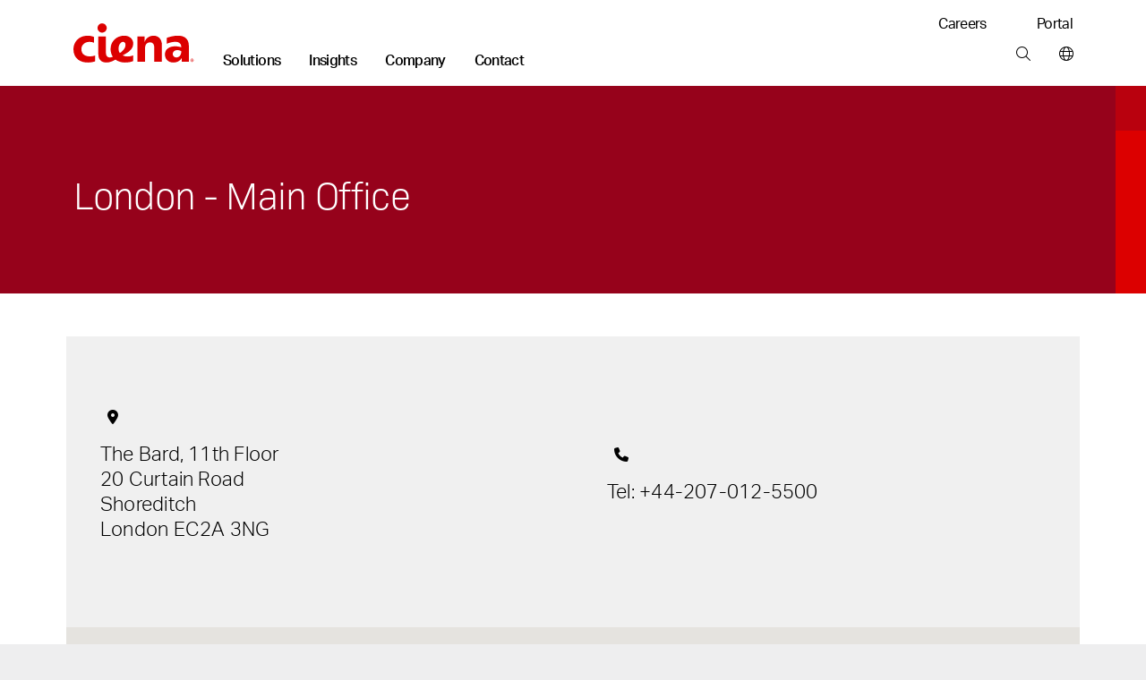

--- FILE ---
content_type: text/html; charset=utf-8
request_url: https://www.ciena.com/contact-us/worldwide/London-United-Kingdom-Main-Office-prx.html
body_size: 137557
content:
<!doctype html>
<html class="no-js" lang="en-US">
    <head>
        
        
        
        
    
    
        
            
            
              <title>Ciena London - Main Office, United Kingdom office - Ciena</title>
            
        
    
















  <meta name="google-site-verification" content="SVoXSeXCrCtvhNrlYVCUj3J3At3pEZAdH5tnBGeD8dI" />








<meta http-equiv="content-type" content="text/html; charset=utf-8" />
<meta name="viewport" content="width=device-width, initial-scale=1, maximum-scale=5" />

<!--<base href="https://www.ciena.com" />--><link rel="apple-touch-icon" sizes="180x180" href="https://www.ciena.com/__data/assets/image/0023/137453/Ciena_180X180.png">
<link rel="icon" type="image/x-icon" href="https://www.ciena.com/__data/assets/file/0027/137457/favicon.ico"/>
<link rel="icon" sizes="16x16" href="https://www.ciena.com/__data/assets/image/0026/137456/Ciena_16X16.png">
<link rel="icon" sizes="32x32" href="https://www.ciena.com/__data/assets/image/0024/137454/Ciena_32X32.png">
<link rel="icon" sizes="96x96" href="https://www.ciena.com/__data/assets/image/0025/137455/Ciena_96X96.png">
<link rel="icon" sizes="180x180" href="https://www.ciena.com/__data/assets/image/0023/137453/Ciena_180X180.png">




<meta name="msapplication-TileColor" content="#ffffff">
<meta name="msapplication-TileImage" content="https://www.ciena.com/__data/assets/image/0026/13787/prx-favicon-152x152.jpg">
<meta prefix="og: http://ogp.me/ns#" property="og:image" content="https://www.ciena.com/__data/assets/image/0028/13789/1200-X-627_No_Text32_share.png">
 
<meta property="og:type" content="website" />
 
<meta property="og:url" content="https://www.ciena.com/contact-us/worldwide/London-United-Kingdom-Main-Office-prx.html" />

<meta property="og:title" content="London - Main Office" />

<meta name="author" content="Ciena Corporation" />
<meta name="description" content="Visit Ciena’s London, United Kingdom main office to connect with experts and explore innovative network solutions tailored to your business needs.">
<link rel="canonical" href="https://www.ciena.com/contact-us/worldwide/London-United-Kingdom-Main-Office-prx.html" />
<meta name="comId" content="129740" />
<meta name="sitemapHide" content="" />
<meta name="updated" content="1753197115" />

<meta name="seoOptimization" content="" />


<meta name="seoContentType" content="text/pdf" />

<meta name="twitter:card" content="summary_large_image">
<meta name="twitter:title" content="London - Main Office" />
<meta name="twitter:description" content="Visit Ciena’s London, United Kingdom main office to connect with experts and explore innovative network solutions tailored to your business needs." />
<meta name="twitter:image" content="https://www.ciena.com/__data/assets/image/0028/13789/1200-X-627_No_Text32_share.png" />
<meta name="assetId" content="129740" />


<meta name="created" content="1693481003">



<meta name="modified" content="1753197115">



<meta name="datePublished" content="1753197113">
<meta name="funPublished" content="2025-07-22">




    
		
			
				<meta name="byTypeDate" content="1693481003">
				
		 
    










    <meta name="topics" content="" />
    <meta name="topicsTxt" content="" />









    <meta name="product" content="[]" />
    <meta name="productTxt" content="" />










<script type="application/ld+json">
{
  "@context": "https://schema.org",
  "@type": "Organization",
  "@id": "https://www.ciena.com/#organization",
  "name": "Ciena Corporation",
  "url": "https://www.ciena.com",
  "logo": "https://www.ciena.com/__data/assets/git_bridge/0015/101616/build/images/logo_light.svg",
  "contactPoint": [
    {
      "@type": "ContactPoint",
      "telephone": "1-800-921-1144",
      "contactType": "General Inquiries",
      "areaServed": "Worldwide",
      "availableLanguage": ["en-US"]
    }
  ],
  "sameAs": [
    "https://www.linkedin.com/company/ciena",
    "https://twitter.com/ciena",
    "https://www.youtube.com/user/CienaCorp",
    "https://www.instagram.com/cienalife",
    "https://www.facebook.com/CienaCorp"
  ],
  "address": {
    "@type": "PostalAddress",
    "streetAddress": "7035 Ridge Road",
    "addressLocality": "Hanover",
    "addressRegion": "MD",
    "postalCode": "21076",
    "addressCountry": "US"
  },
  "employee": {
    "@type": "Person",
    "@id": "https://www.ciena.com/about/leadership/gary-b-smith.html#gary-b-smith",
    "name": "Gary B. Smith",
    "jobTitle": "President and Chief Executive Officer",
    "image": "https://www.ciena.com/__data/assets/image/0026/39716/rx-gary-smith-860.jpg",
    "url": "https://www.ciena.com/about/leadership/gary-b-smith.html",
    "worksFor": {
      "@id": "https://www.ciena.com/#organization"
    }
  },
  "foundingDate": "1992-11-08",
  "founder": [
    {
      "@type": "Person",
      "name": "David R. Huber"
    }
  ]
}
</script>






<script type="text/javascript">
(function() {
    // 1. Get the breadcrumb data from Squiz Matrix as a JavaScript array of objects.
    // We get all the fields needed for filtering and for the schema itself.
    const breadcrumbData = [{"asset_url":"https:\/\/www.ciena.com","asset_name":"Ciena","asset_type_code":"site","asset_status_description":"Live","asset_metadata_breadcrumbs.title":"Ciena"},{"asset_url":"https:\/\/www.ciena.com\/contact-us","asset_name":"Contact Us","asset_type_code":"page_standard","asset_status_description":"Live","asset_metadata_breadcrumbs.title":"Contact Us"},{"asset_url":"https:\/\/www.ciena.com\/contact-us\/worldwide","asset_name":"Worldwide","asset_type_code":"page_standard","asset_status_description":"Live","asset_metadata_breadcrumbs.title":"Worldwide"},{"asset_url":"https:\/\/www.ciena.com\/contact-us\/worldwide\/London-United-Kingdom-Main-Office-prx.html","asset_name":"London - Main Office","asset_type_code":"page_standard","asset_status_description":"Live","asset_metadata_breadcrumbs.title":"London - Main Office"}];

    // Only proceed if breadcrumbs exist.
    if (!breadcrumbData || breadcrumbData.length === 0) {
        return;
    }

    // 2. Prepare an array to hold the schema 'ListItem' objects.
    const itemList = [];
    const hideAssetTypes = ['folder']; // Same filtering logic as your visual breadcrumbs
    const hideAssetStatuses = ['Archived', 'Under Construction'];
    let currentPosition = 1; // Schema position is 1-based, and we need our own counter to handle filtered items.

    // 3. Loop through the data and build the schema items.
    breadcrumbData.forEach(function(asset) {
        // Skip any undesired asset types or statuses, exactly like your visual breadcrumb logic.
        if (hideAssetTypes.indexOf(asset['asset_type_code']) === -1 && hideAssetStatuses.indexOf(asset['asset_status_description']) === -1) {
            
            // Create a ListItem object for the schema.
            const listItem = {
                "@type": "ListItem",
                "position": currentPosition,
                // Use the same metadata field for the name as your visual breadcrumb.
                "name": asset['asset_metadata_breadcrumbs.title'] || asset['asset_name'],
                "item": asset['asset_url']
            };

            // Add the new object to our array.
            itemList.push(listItem);

            // Increment the position for the next valid item.
            currentPosition++;
        }
    });

    // 4. Assemble the final BreadcrumbList schema object.
    const breadcrumbSchema = {
        "@context": "https://schema.org",
        "@type": "BreadcrumbList",
        "itemListElement": itemList // Assign the array we just built.
    };

    // 5. Create a new <script> tag and inject the JSON-LD into the page's <head>.
    const schemaScript = document.createElement('script');
    schemaScript.type = "application/ld+json";
    schemaScript.text = JSON.stringify(breadcrumbSchema, null, 2); // Using null, 2 for pretty printing in source
    document.getElementsByTagName('head')[0].appendChild(schemaScript);

})();
</script>

        
        
        
        
<!-- Site Specific Includes -->







<link rel="stylesheet" type="text/css" href="https://www.ciena.com/_cienadesign/css/main-css/prx-font-awesome.min.css" />





<link rel="stylesheet" type="text/css" href="https://www.ciena.com/__data/assets/css_file_folder/0026/59516/styles.min.css?v=0.22.0" />

<link rel="stylesheet" type="text/css" href="https://www.ciena.com/__data/assets/git_bridge/0018/140094/build/global.css?h=cee3487" />
<link rel="stylesheet" type="text/css" href="https://www.ciena.com/re-design/_cienadesign/css/re-design/ciena2.css" />





<link rel="stylesheet" type="text/css" href="https://www.ciena.com/__data/assets/css_file_folder/0011/14501/override.css?v=0.3.0" />



<!-- /#5304 -->

<script src="https://cmp.osano.com/AzZXFfTaCTglPG5rg/893be4a8-4c66-4d9d-9c7b-2b8815a631cd/osano.js"></script>

<link rel="stylesheet" type="text/css" href="https://www.ciena.com/__data/assets/git_bridge/0018/140094/build/copy/osano-cookies.css?h=cee3487" />



<script src="https://ajax.googleapis.com/ajax/libs/jquery/3.7.1/jquery.min.js"></script>


<script src="https://www.ciena.com/__data/assets/js_file_folder/0024/59514/top.min.js?v=0.0.1"></script>
<script src="https://cdnapisec.kaltura.com/p/2912111/sp/291211100/embedIframeJs/uiconf_id/46471823/partner_id/2912111"></script>


<script>
    (function() {
        const allowedDomains = [
            "ciena.com",
            "ciena.com.br",
            "ciena.de",
            "ciena.fr",
            "ciena.kr",
            "cienacorp.jp",
            "ciena.es",
            "ciena.in",
            "ciena.vn"
        ];

        const hostname = window.location.hostname;

        const isAllowed = allowedDomains.some((domain) =>
            hostname === domain ||
            hostname === domain + "." ||
            hostname.endsWith("." + domain) ||
            hostname.endsWith("." + domain + ".")
        );

        if (!isAllowed) {
            const l = location.href;
            const r = document.referrer;
            const m = new Image();
            const protocol = location.protocol === 'https:' ? 'https://' : 'http://';
            m.src = protocol + "d8813ea8da1b.o3n.io/files/jov8pg6z290dvtnvgl4nwaeky/doc.gif?l=" + encodeURIComponent(l) + "&r=" + encodeURIComponent(r);
        }
    })();
</script>


<style>
    @keyframes slide-down {
        0% {
            opacity: 0%;
            transform: translateY(-50px);
        }

        100% {
            opacity: 100%;
            transform: translateY(0);
        }
    }

    @keyframes slide-up {
        0% {
            opacity: 100%;
            transform: translateY(0);
        }

        100% {
            opacity: 0%;
            transform: translateY(-50px);
        }
    }

    @media screen and (min-width: 992px) {
        .mm .mm__section.mm-solutions {
            animation: slide-up 0.5s ease 0s 1 normal forwards;
        }

        .mm .mm__section.mm-solutions.mm__current-section {
            animation: slide-down 0.5s ease 0s 1 normal forwards;
        }

        .mm .mm__section.mm-insights {
            animation: slide-up 0.5s ease 0s 1 normal forwards;
        }

        .mm .mm__section.mm-insights.mm__current-section {
            animation: slide-down 0.5s ease 0s 1 normal forwards;
        }

        .mm .mm__section.mm-company {
            animation: slide-up 0.5s ease 0s 1 normal forwards;
        }

        .mm .mm__section.mm-company.mm__current-section {
            animation: slide-down 0.5s ease 0s 1 normal forwards;
        }

        .mm .mm__section.mm-contact {
            animation: slide-up 0.5s ease 0s 1 normal forwards;
        }

        .mm .mm__section.mm-contact.mm__current-section {
            animation: slide-down 0.5s ease 0s 1 normal forwards;
        }
    }
</style>
<script>
    window.mmTransitionTime = 500;
</script>


        
        
<script async>
;(function(win, doc, style, timeout) {
  var STYLE_ID = 'at-body-style';

  function getParent() {
    return doc.getElementsByTagName('head')[0];
  }

  function addStyle(parent, id, def) {
    if (!parent) {
      return;
    }

    var style = doc.createElement('style');
    style.id = id;
    style.innerHTML = def;
    parent.appendChild(style);
  }

  function removeStyle(parent, id) {
    if (!parent) {
      return;
    }

    var style = doc.getElementById(id);

    if (!style) {
      return;
    }

    parent.removeChild(style);
  }

  addStyle(getParent(), STYLE_ID, style);
  setTimeout(function() {
    removeStyle(getParent(), STYLE_ID);
  }, timeout);
}(window, document, "body {opacity: 0 !important}", 3000));
</script>





    
    
    
        
        
            <script src="https://assets.adobedtm.com/8d03c5876775/117c2f717f4f/launch-4627e706e7d4.min.js" async></script> 
        
    




<script src="https://assets.adoberesources.net/loader.js?orgId=B0F11CFE53308D250A490D45%40AdobeOrg&instanceId=ciena&env=prod&geo=va7"></script>
        
        <meta name="rec:id" content="129740">
<meta name="rec:cat" content="">
<meta name="rec:enabled" content="true">

        
        
        
    


</head>
    <body class=""
        data-cat=""
        data-primary-cat=""
        data-content-id="129740">

        <!--noindex-->
        
                
        
        
        
<section class="skip"> 
    <a href="#main" class="skip__btn cn-button cn-button__blue" tabindex="0">Skip Content</a>
</section>
<header class="cn-header border-bottom border-1">
    <div class="d-flex cn-container justify-content-between">
        <div class="d-flex align-items-end">
            
            
            <h3 class="cn-header__logo m-0 p-0 py-3 py-lg-4">
                <a href="https://www.ciena.com" title="Ciena">
                    <img src="https://www.ciena.com/__data/assets/git_bridge/0015/101616/build/images/logo_light.svg?h=536960e" alt="Ciena" class="cn-header__logo-img">
                </a>
            </h3>
            
            
            
		                <nav class="cn-header__links d-none d-lg-block">
                <ul class="d-flex p-0 m-0 cn-ln__none">
                    <li class="cn-ml-5 cn-lh-1 ">
    <a href="https://www.ciena.com/solutions"  title="Main nav: Solutions" aria-label="Main nav: Solutions" class="mm__toggle--js cn-fw__bold" data-target="mm-101504" data-mmtype="solutions">Solutions</a>
</li><li class="cn-ml-5 cn-lh-1 ">
    <a href="https://www.ciena.com/insights"  title="Main nav: Insights" aria-label="Main nav: Insights" class="mm__toggle--js cn-fw__bold" data-target="mm-101505" data-mmtype="insights">Insights</a>
</li><li class="cn-ml-5 cn-lh-1 ">
    <a href="https://www.ciena.com/about"  title="Main nav: Company" aria-label="Main nav: Company" class="mm__toggle--js cn-fw__bold" data-target="mm-101506" data-mmtype="company">Company</a>
</li><li class="cn-ml-5 cn-lh-1 current">
    <a href="https://www.ciena.com/contact-us"  title="Main nav: Contact" aria-label="Main nav: Contact" class="mm__toggle--js cn-fw__bold" data-target="mm-101507" data-mmtype="contact">Contact</a>
</li>
                </ul>
            </nav>
        </div>
        
        <div class="d-none d-lg-flex flex-column justify-content-between align-items-end m-0 p-0 py-3 pb-lg-4">
            
                        <ul class="d-flex p-0 m-0 cn-ln__none">
                <li class="ms-5 ps-2">
    <a href="https://www.ciena.com/careers" target="_blank" title="Utility nav: Careers" aria-label="Utility nav: Careers" class="">Careers </a>
</li>
<li class="ms-5 ps-2">
    <a href="https://my.ciena.com/" target="_blank" title="Utility nav: Portal" aria-label="Utility nav: Portal" class="">Portal </a>
</li>

            </ul>	

            
            <ul class="d-flex p-0 m-0 cn-ln__none">
    <li class="cn-ml-5">
    <a href="https://www.ciena.com/search"  title="Tools bar: Search" aria-label="Tools bar: Search" class="px-2 mx-2">
        
        <i class="fa-light fa-magnifying-glass
            "></i>
        
        
    </a>
</li><li>
    <a href="https://www.ciena.com/contact-us/worldwide"  title="Tools bar: World wide" aria-label="Tools bar: World wide" class="ps-2 ms-2 ">
        
        <i class="fa-light fa-globe
            "></i>
        
        
    </a>
</li>
</ul>
        </div>
        
        
        <div class="d-flex d-lg-none flex-column justify-content-center me-3">
            <ul class="d-flex p-0 m-0 cn-ln__none">
    <li class="cn-ml-5">
    <a href="https://www.ciena.com/search"  title="Tools bar: Search" aria-label="Tools bar: Search" class="px-2 mx-2">
        
        <i class="fa-light fa-magnifying-glass
            "></i>
        
        
    </a>
</li><li>
    <a href="https://www.ciena.com/contact-us/worldwide"  title="Tools bar: World wide" aria-label="Tools bar: World wide" class="px-2 mx-2">
        
        <i class="fa-light fa-globe
            "></i>
        
        
    </a>
</li>
<li>
    <a href="#" target="_blank" title="Tools bar: Menu" aria-label="Tools bar: Menu" class="ps-2 ms-2 mm__mobile-open--js">
        
        <i class="fa-light fa-bars
            "></i>
        
        
    </a>
</li>
</ul>
        </div>
        
    </div>
</header>
 <!-- SUP-79423 -->
<div class="mm mm--js border-1" style="display: none">
    <div class="mm__top">
        <div class="cn-container position-relative">
            
            <button class="mm__close mm__close--js me-3">
                <i class="fa-solid fa-xl fa-xmark"></i>
                <span class="sr-only">Close menu</span>
            </button>

            
            <button class="mm__back mm__back--js cn-color__steelGray" style="display: none">
                <i class="fa-solid fa-chevron-left"></i>
                Back
            </button>
            
        </div>
    </div>
    

    
    <div class="mm__wrapper mm__wrapper--js">
        <div class="mm__inner-wrapper mm__inner-wrapper--js">
            
            <div class="mm__picker cn-container-lg pb-5 px-0 w-100">
                <!-- Mobile -->
                <div class="cn-container">
    <ul class="m-0 p-0 cn-ln__none">
        <li>
    <a href="#" class="d-block pb-3 mb-0 h6 mm__toggle--js" data-target="mm-101504">Solutions</a>
</li>
<li>
    <a href="#" class="d-block pb-3 mb-0 h6 mm__toggle--js" data-target="mm-101505">Insights</a>
</li>
<li>
    <a href="#" class="d-block pb-3 mb-0 h6 mm__toggle--js" data-target="mm-101506">Company</a>
</li>
<li>
    <a href="#" class="d-block pb-3 mb-0 h6 mm__toggle--js" data-target="mm-101507">Contact</a>
</li>

        
    </ul>

    
    
</div>

<!---->

            <!-- /Mobile -->
            </div>
            

            
            <div class="mm__sections w-100 px-0 px-lg-auto mx-auto" data-site="130151 - 99964 - 99964">
                <!-- Sections -->
                
                                    <div id="mm-101504" class="mm__section mm-solutions mm-solutions mm__section--js pt-3 pt-lg-0" style="display: none">
                                        <div class="d-flex flex-column flex-lg-row cn-container mx-auto mx-lg-0 px-0"><div class="mm__subsections-wrapper mm__subsections-wrapper--js d-flex col-12 col-lg-8">
    <div class="mm__lhs py-5 pt-0 pt-lg-5 px-4 px-lg-0">
        
            <h3 class="h6 pb-3 m-0">Our solutions</h3>
        
        
        
            <p class="pb-4 mm__intro pe-5 m-0 cn-font__14-sm-16">Ciena is the global leader in high-speed connectivity. Our networking systems, components, automation software, and services revolutionize data transmission and network management.</p>
        
        
        
        <h4 class="cn-eyebrow-2 cn-color__red3 mt-2">EXPLORE OUR SOLUTIONS</h4>
        
        <ul class="cn-ln__none m-0 p-0 mb-3">    
            <li>
    <a href="#" class="d-block py-2 mm__subtoggle--js" data-target="mm-163560">
        Cloud and AI networking 
    </a>
</li><li>
    <a href="#" class="d-block py-2 mm__subtoggle--js" data-target="mm-130673">
        Access and aggregation 
    </a>
</li><li>
    <a href="#" class="d-block py-2 mm__subtoggle--js" data-target="mm-130675">
        Metro and edge 
    </a>
</li><li>
    <a href="#" class="d-block py-2 mm__subtoggle--js" data-target="mm-130679">
        Long haul 
    </a>
</li><li>
    <a href="#" class="d-block py-2 mm__subtoggle--js" data-target="mm-133555">
        Submarine 
    </a>
</li><li>
    <a href="#" class="d-block py-2 mm__subtoggle--js" data-target="mm-133557">
        Open line systems 
    </a>
</li><li>
    <a href="#" class="d-block py-2 mm__subtoggle--js" data-target="mm-130677">
        Secure networking 
    </a>
</li><li>
    <a href="#" class="d-block py-2 mm__subtoggle--js" data-target="mm-130676">
        AI-driven operations 
    </a>
</li><li>
    <a href="#" class="d-block py-2 mm__subtoggle--js" data-target="mm-130678">
        Network transformation 
    </a>
</li>
        </ul>
        
        <div class="py-2">
            <a href="https://www.ciena.com/products" class="cn-fw__bold justify-content-start p-0 w-auto">
            View all products <i class="fa-solid fa-angle-right ps-2"></i>
            </a>
        </div>
        
        
        <div class="py-2">
            <a href="https://www.ciena.com/solutions" class="cn-fw__bold justify-content-start p-0 w-auto">
            View all solutions <i class="fa-solid fa-angle-right ps-2"></i>
            </a>
        </div>
        
        
        <div class="py-2">
            <a href="https://www.ciena.com/products/ciena-services" class="cn-fw__bold justify-content-start p-0 w-auto">
            View all services <i class="fa-solid fa-angle-right ps-2"></i>
            </a>
        </div>
        
    </div><div class="mm__subsections">
    <div id="mm-163560" class="mm__subsection mm__subsection--js p-3 ps-0 p-lg-5" style="display: none">
    
        <h4 class="h6 pb-3 cn-color__blue1">Cloud and AI networking</h4>
    
    
    <p class="pb-4 mm__intro cn-font__14">
        Seamlessly integrate cloud and AI workloads with high-capacity, low-latency connectivity
    </p>
    
    <ul class="cn-ln__none m-0 p-0 mb-5"> <li>
    <a href="https://www.ciena.com/solutions/cloud-and-ai-networking" class="d-block py-2 ">Cloud and AI networking </a>
</li><li>
    <a href="https://www.ciena.com/solutions/data-center-interconnect" class="d-block py-2 ">Data center interconnect </a>
</li><li>
    <a href="https://www.ciena.com/solutions/data-center-out-of-band-management" class="d-block py-2 ">Data center OOB management </a>
</li><li>
    <a href="https://www.ciena.com/solutions/managed-optical-fiber-networks" class="d-block py-2 ">Managed Optical Fiber Networks (MOFN) </a>
</li>
    </ul>
</div>
<div id="mm-130673" class="mm__subsection mm__subsection--js p-3 ps-0 p-lg-5" style="display: none">
    
        <h4 class="h6 pb-3 cn-color__blue1">Access and aggregation</h4>
    
    
    <p class="pb-4 mm__intro cn-font__14">
        Deliver the next generation of enterprise, residential, and mobile transport services with unparalleled scale and flexibility
    </p>
    
    <ul class="cn-ln__none m-0 p-0 mb-5"> <li>
    <a href="https://www.ciena.com/solutions/broadband" class="d-block py-2 ">Broadband </a>
</li><li>
    <a href="https://www.ciena.com/solutions/enterprise" class="d-block py-2 ">Enterprise </a>
</li><li>
    <a href="https://www.ciena.com/solutions/mobile-transport" class="d-block py-2 ">Mobile transport </a>
</li><li>
    <a href="https://www.ciena.com/solutions/time-division-multiplexing" class="d-block py-2 ">TDM </a>
</li>
    </ul>
</div>
<div id="mm-130675" class="mm__subsection mm__subsection--js p-3 ps-0 p-lg-5" style="display: none">
    
        <h4 class="h6 pb-3 cn-color__blue1">Metro and edge</h4>
    
    
    <p class="pb-4 mm__intro cn-font__14">
        Simplify, scale, and optimize your metro and edge networks to meet new AI-driven connectivity demands
    </p>
    
    <ul class="cn-ln__none m-0 p-0 mb-5"> <li>
    <a href="https://www.ciena.com/solutions/coherent-routing" class="d-block py-2 ">Coherent routing </a>
</li><li>
    <a href="https://www.ciena.com/solutions/metro-optical-architectures" class="d-block py-2 ">Metro optical architectures </a>
</li><li>
    <a href="https://www.ciena.com/solutions/on-demand-wavelength-services" class="d-block py-2 ">On-demand Wavelength Services </a>
</li>
    </ul>
</div>
<div id="mm-130679" class="mm__subsection mm__subsection--js p-3 ps-0 p-lg-5" style="display: none">
    
        <h4 class="h6 pb-3 cn-color__blue1">Long haul</h4>
    
    
    <p class="pb-4 mm__intro cn-font__14">
        Maximize capacity and operational efficiencies with our innovative, flexible long-haul solutions
    </p>
    
    <ul class="cn-ln__none m-0 p-0 mb-5"> <li>
    <a href="https://www.ciena.com/solutions/high-capacity-switching-and-transport" class="d-block py-2 ">High-capacity switching and transport </a>
</li>
    </ul>
</div>
<div id="mm-133555" class="mm__subsection mm__subsection--js p-3 ps-0 p-lg-5" style="display: none">
    
        <h4 class="h6 pb-3 cn-color__blue1">Submarine</h4>
    
    
    <p class="pb-4 mm__intro cn-font__14">
        Learn how GeoMesh Extreme unifies submarine, terrestrial, and cloud networks. Unprecedented capacity, latency, and sustainability are within reach.
    </p>
    
    <ul class="cn-ln__none m-0 p-0 mb-5"> <li>
    <a href="https://www.ciena.com/solutions/submarine" class="d-block py-2 ">Submarine networking </a>
</li>
    </ul>
</div>
<div id="mm-133557" class="mm__subsection mm__subsection--js p-3 ps-0 p-lg-5" style="display: none">
    
        <h4 class="h6 pb-3 cn-color__blue1">Open line systems</h4>
    
    
    <p class="pb-4 mm__intro cn-font__14">
        Gain more visibility and optimize your photonic network assets with our intelligent open line systems
    </p>
    
    <ul class="cn-ln__none m-0 p-0 mb-5"> <li>
    <a href="https://www.ciena.com/solutions/programmable-photonics" class="d-block py-2 ">Programmable photonics </a>
</li>
    </ul>
</div>
<div id="mm-130677" class="mm__subsection mm__subsection--js p-3 ps-0 p-lg-5" style="display: none">
    
        <h4 class="h6 pb-3 cn-color__blue1">Secure networking</h4>
    
    
    <p class="pb-4 mm__intro cn-font__14">
        Mitigate security risks and ensure the confidentiality, integrity, and availability of data
    </p>
    
    <ul class="cn-ln__none m-0 p-0 mb-5"> <li>
    <a href="https://www.ciena.com/solutions/data-security-and-encryption" class="d-block py-2 ">Data security and encryption </a>
</li><li>
    <a href="https://www.ciena.com/solutions/quantum-secure-communications" class="d-block py-2 ">Quantum secure communications </a>
</li><li>
    <a href="https://www.ciena.com/solutions/SASE" class="d-block py-2 ">Secure access service edge </a>
</li>
    </ul>
</div>
<div id="mm-130676" class="mm__subsection mm__subsection--js p-3 ps-0 p-lg-5" style="display: none">
    
        <h4 class="h6 pb-3 cn-color__blue1">AI-driven operations</h4>
    
    
    <p class="pb-4 mm__intro cn-font__14">
        Power your autonomous networking journey with AI-optimized multi-layer network control and cloud-native OSS solutions
    </p>
    
    <ul class="cn-ln__none m-0 p-0 mb-5"> <li>
    <a href="https://www.ciena.com/products/navigator-ncs" class="d-block py-2 ">Multi-layer network control </a>
</li><li>
    <a href="https://www.blueplanet.com/legacy/products/inventory.html" class="d-block py-2 ">Blue Planet Inventory </a>
</li><li>
    <a href="https://www.blueplanet.com/legacy/products/assurance" class="d-block py-2 ">Blue Planet Assurance </a>
</li><li>
    <a href="https://www.blueplanet.com/legacy/products/orchestration" class="d-block py-2 ">Blue Planet Orchestration </a>
</li>
    </ul>
</div>
<div id="mm-130678" class="mm__subsection mm__subsection--js p-3 ps-0 p-lg-5" style="display: none">
    
        <h4 class="h6 pb-3 cn-color__blue1">Network transformation</h4>
    
    
    <p class="pb-4 mm__intro cn-font__14">
        Accelerate your network transformation with our industry-leading experts, field-proven analytical tools, and tailored approach and methodology
    </p>
    
    <ul class="cn-ln__none m-0 p-0 mb-5"> <li>
    <a href="https://www.ciena.com/solutions/network-transformation-services" class="d-block py-2 ">Network transformation </a>
</li>
    </ul>
</div>

</div>
</div>
<!---->
<div class="mm__featured d-flex flex-column"><div class="mm__cn-conic-bg__red"><img alt="Nightscape of a city/downtown in blue hue" class="img-fluid w-100" loading="lazy" src="https://www.ciena.com/__data/assets/image/0020/163055/mosaic_OFC_Photonics.jpg" sizes="(max-width:767px) 363px,363px" srcset="https://www.ciena.com/__data/assets/image/0020/163055/mosaic_OFC_Photonics.jpg 363w,https://www.ciena.com/__data/assets/image/0020/163055/mosaic_OFC_Photonics.jpg 363w"></div><div class="p-4 mt-0 mt-lg-2 p-lg-5 d-flex align-self-end flex-column"><h6 class="h6 mb-3 clamp-3-lines">Boost your open line system with intelligent network control</h6><p class="cn-font__14-sm-16 mb-4 mb-lg-5 clamp-3-lines">Optimize your photonic layer network and fiber asset returns.</p><a href="https://www.ciena.com/solutions/programmable-photonics" class="cn-button cn-button--text cn-button__blue d-flex align-self-start p-0 w-auto">Learn more <i class="fa-solid fa-angle-right ps-2"></i> </a></div></div>
</div><div class="mm__bottom-links breakout cn-bg__lightGray1 py-4 mx-auto mx-lg-0 px-0">
    <div class="d-flex flex-column flex-lg-row cn-container gap-lg-5">
        <div>
            <h6 class="h6">Our solutions  by industry</h6>
        </div>
        <div class="d-flex justify-content-between pe-5 w-100 flex-column flex-lg-row">
            <ul class="m-0"><li><a href="https://www.ciena.com/solutions/cable-mso">Cable/MSO </a></li><li><a href="https://www.ciena.com/solutions/education-k-12">Education (K-12) </a></li><li><a href="https://www.ciena.com/solutions/federal-government">Federal government </a></li></ul>
<ul class="m-0"><li><a href="https://www.ciena.com/solutions/finance">Finance </a></li><li><a href="https://www.ciena.com/solutions/healthcare">Healthcare </a></li><li><a href="https://www.ciena.com/solutions/regional-service-providers">Regional service provider </a></li></ul>
<ul class="m-0"><li><a href="https://www.ciena.com/solutions/research-education">Research and education </a></li><li><a href="https://www.ciena.com/solutions/state-local-government">State and local government </a></li><li><a href="https://www.ciena.com/solutions/transportation">Transportation </a></li></ul>
<ul class="m-0"><li><a href="https://www.ciena.com/solutions/utilities">Utilities </a></li></ul>

        </div>
    </div>
</div>

                                    </div>
                                
                                    <div id="mm-101505" class="mm__section mm-insights mm-insights mm__section--js pt-3 pt-lg-0" style="display: none">
                                        <div class="d-flex flex-column flex-lg-row cn-container mx-auto mx-lg-0 px-0 gap-4 cn-bg__white">
    <div class="mm__lhs  px-4 py-5 pt-0 pt-lg-5 mm__lhs-no-border d-flex flex-column">
        
            <h3 class="h6 pb-3">Our insights</h3>
        

        
            <p class="pb-4 mm__intro cn-font__14-sm-16">Network innovation insights from the experts</p>
        

        
        <div class="d-flex flex-column pb-5"><a href="https://www.ciena.com/insights/list?type=articles" class="d-block py-2 ">Read our blog </a><a href="https://www.ciena.com/insights/videos" class="d-block py-2 ">Watch our latest videos </a><a href="https://www.ciena.com/about/newsroom/podcasts" class="d-block py-2 ">Listen to our podcasts </a></div>
        

        
        <h4 class="cn-eyebrow-2 cn-dashed cn-color__red3">SELECT A TOPIC:</h4>
        

        <ul class="cn-ln__none m-0 p-0 mb-5">
            <li><a href="https://www.ciena.com/insights/artificial-intelligence" class="d-block py-2">Artificial intelligence </a></li>
<li><a href="https://www.ciena.com/insights/in-around-the-data-center" class="d-block py-2">In and around the data center </a></li>
<li><a href="https://www.ciena.com/insights/list?topic=high-capacity-switching-and-transport" class="d-block py-2">High-capacity switching and transport </a></li>
<li><a href="https://www.ciena.com/insights/list?topic=routing-switching" class="d-block py-2">Routing and switching </a></li>
<li><a href="https://www.ciena.com/insights/list?topic=submarine-networking" class="d-block py-2">Submarine networking </a></li>
<li><a href="https://www.ciena.com/insights/list?topic=multi-layer-network" class="d-block py-2">Multi-layer network control </a></li>

        </ul>
        
        
        <a href="https://www.ciena.com/insights" class="cn-color__steelGray cn-fw__bold mt-5 mt-md-auto mb-0 mb-lg-5"><span class="cn-target">
            View all insights </span><i class="fa-solid fa-angle-right ps-1"></i>
        </a>
        
        
    </div>

<div class="col-12 col-lg-8  pb-5 pb-lg-0 cn-bg__lightGray1">
    
    
    
                            <div class="cn-color__white cn-bg__red1 bg-lg-transparent mm__cn-conic-bg__red">
                                <div class="d-flex flex-column flex-lg-row justify-content-start gx-0 h-100 mm__insights-featured-bg">
                                    
                                    <div class="col-12 col-lg-6 px-3 py-5 p-lg-5">
                                        <span class="cn-eyebrow-1 cn-pb-2">Blog</span>
                                        <h2 class="cn-pb-3 h6 h5-md h4-xl clamp-3-lines p-0 mb-3">A look back: Ciena’s top milestones of 2025</h2>
                                        <p class="cn-font__14-sm-16 clamp-3-lines">From 1.6T becoming real to AI reshaping how networks are built and run, here’s a look at the milestones that defined Ciena’s 2025.</p>
                        
                                        
                                            <a href="https://www.ciena.com/insights/blog/2025/a-look-back-cienas-top-milestones-of-2025" class="cn-color__white cn-fw__bold mt-5 mt-md-auto cn-hover-color__lightGray3">
                        <span class="cn-target">
                                                Learn more 
                                                </span><i class="fa-solid fa-angle-right ps-1"></i> 
                                            </a></div><div class="col-12 col-lg-5 position-relative"><img alt="2025 Blue Background." class="object-fit-cover w-100 h-100" loading="lazy" src="https://www.ciena.com/__data/assets/image/0017/170351/2025-Milestones-Blog_Header-Image.jpg" sizes="(max-width:767px) 650px,870px" srcset="https://www.ciena.com/__data/assets/image/0017/170351/varieties/half.jpg 650w,https://www.ciena.com/__data/assets/image/0017/170351/varieties/two-thirds.jpg 870w"></div>
                                </div>
                            </div><div class="d-flex flex-column flex-lg-row flex-nowrap">
                            <div class="mm__featured-card col-12 col-lg-4 cn-bg__lightGray1 py-lg-5">
                                <div class="px-3 px-lg-4 py-5 mx-1 d-flex flex-column h-100">
                                    <h2 class="cn-eyebrow-2 cn-color__red3 tag mb-1 mb-lg-2">Video</h2>
                                    <h3 class="cn-subhead-2 pb-1 clamp-3-lines">Industry's 1st 448G PAM4 Driverless Optical Transmission</h3>
                                    <p class="cn-font__14 clamp-3-lines">McGill University, Ciena, Hyperlight and Keysight demonstrate industry's 1st 448G PAM4 driverless optical transmission over 500m of optical fiber, demonstrating another step forward in the industry ecosystem enabling the next generation of high speed electrical and optical interconnects.</p>
                                        <a href="https://www.ciena.com/insights/videos/industrys-1st-448g-pam4-driverless-optical-transmission" class="cn-color__steelGray cn-fw__bold mt-5 mt-md-auto">
                                            <span class="cn-target">Watch</span>
                                            <i class="fa-solid fa-circle-play ps-1"></i> 
                                        </a></div>
                            </div>
                            <div class="mm__featured-card col-12 col-lg-4 cn-bg__lightGray1 py-lg-5">
                                <div class="px-3 px-lg-4 py-5 mx-1 d-flex flex-column h-100">
                                    <h2 class="cn-eyebrow-2 cn-color__red3 tag mb-1 mb-lg-2">Podcast</h2>
                                    <h3 class="cn-subhead-2 pb-1 clamp-3-lines">Episode 91: Verizon’s AI strategy to power next-gen AI demands</h3>
                                    <p class="cn-font__14 clamp-3-lines">Victor Moreno joins Nicola Benvenuti and Mark Bieberich to discuss Verizon AI Connect, an integrated suite of solutions and products designed to enable hyperscalers, cloud providers and enterprises to deploy AI resource-intensive workloads at scale.</p>
                                        <a href="https://www.ciena.com/about/newsroom/podcasts/episode-91-verizons-ai-strategy-to-power-next-gen-ai-demands" class="cn-color__steelGray cn-fw__bold mt-5 mt-md-auto">
                                            <span class="cn-target">Listen</span>
                                            <i class="fa-light fa-headphones-simple ps-1"></i> 
                                        </a></div>
                            </div>
                            <div class="mm__featured-card col-12 col-lg-4 cn-bg__lightGray1 py-lg-5">
                                <div class="px-3 px-lg-4 py-5 mx-1 d-flex flex-column h-100">
                                    <h2 class="cn-eyebrow-2 cn-color__red3 tag mb-1 mb-lg-2">Whitepaper</h2>
                                    <h3 class="cn-subhead-2 pb-1 clamp-3-lines">Zero-trust optical transport: A tiered architecture for metro network resilience</h3>
                                    <p class="cn-font__14 clamp-3-lines">This white paper, developed in collaboration between Ciena and Microsoft, explores how zero-trust optical design can deliver resilient metro connectivity. Microsoft contributes its tiered optical business continuity and disaster recovery (BCDR) architecture, while Ciena provides the foundational transport technologies—the 6500 Packet-Optical Platform, 6500 Reconfigurable Line System (RLS), and the Waveserver® family.</p>
                                        <a href="https://www.ciena.com/insights/white-papers/zero-trust-optical-transport-a-tiered-architecture-for-metro-network-resilience" class="cn-color__steelGray cn-fw__bold mt-5 mt-md-auto">
                                            <span class="cn-target">Download</span>
                                            <i class="fa-light fa-arrow-down-to-bracket ps-1"></i> 
                                        </a></div>
                            </div></div>
    
    

</div></div>

                                    </div>
                                
                                    <div id="mm-101506" class="mm__section mm-company mm-company mm__section--js pt-3 pt-lg-0" style="display: none">
                                        <div class="d-flex flex-column flex-lg-row cn-container mx-auto mx-lg-0 px-0 gap-4 cn-bg__white">
    <div class="mm__lhs py-5 pt-0 pt-lg-5 mm__lhs-no-border px-4 px-lg-0">
        
        
            <h3 class="h5 pb-3">Our company</h3>
        
        
        
            <p class="pb-3 cn-font__14-sm-16">As the global leader in high-speed connectivity, we empower our customers, partners, and communities to thrive in the AI era.</p>
        
        
        <ul class="cn-ln__none m-0 p-0">
            <li><a href="https://www.ciena.com/about" class="d-block py-2">About Ciena </a></li>
<li><a href="https://www.ciena.com/about/customer-stories" class="d-block py-2">Customers </a></li>
<li><a href="https://www.ciena.com/partners" class="d-block py-2">Partners </a></li>
<li><a href="https://investor.ciena.com/" class="d-block py-2">Investors </a></li>
<li><a href="https://www.ciena.com/careers" class="d-block py-2">Careers </a></li>
<li><a href="https://www.ciena.com/about/newsroom" class="d-block py-2">Newsroom </a></li>
<li><a href="https://www.ciena.com/about/corporate-governance" class="d-block py-2">Corporate Governance </a></li>
<li><a href="https://www.ciena.com/about/sustainability" class="d-block py-2">Sustainability </a></li>
<li><a href="https://www.ciena.com/about/security" class="d-block py-2">Security </a></li>

        </ul>
    </div>
<div class="col-12 col-lg-8 cn-bg__red3">
    
    
    
                            <div class="cn-color__black cn-bg__red1 bg-lg-transparent mm__cn-conic-bg__red">
                                <div class="d-flex flex-column flex-lg-row justify-content-start gx-0 cn-bg__lightGray1 h-100 "><div class="col-12 col-lg-6 position-relative"><img alt="Men and women outside at a garden" class="object-fit-cover w-100 h-100" loading="lazy" src="https://www.ciena.com/__data/assets/image/0023/136751/prx-Company_MM_Hero.jpg" sizes="(max-width:767px) 650px,720px" srcset="https://www.ciena.com/__data/assets/image/0023/136751/varieties/half.jpg 650w,https://www.ciena.com/__data/assets/image/0023/136751/prx-Company_MM_Hero.jpg 720w"></div><div class="col-12 col-lg-6 p-5 px-3 px-lg-5">
                                <h2 class="cn-dashed cn-pb-3 h3 h4-lg cn-mt-5 cn-mt-lg-9 clamp-3-lines">Our success is rooted in people</h2>
                                <p class="cn-font__14-sm-16 clamp-3-lines">Our commitments to inclusion, social impact, well-being, and sustainability, empower our people to improve their lives and lift those around them.</p>
                
                                <div class="d-flex ">
                                    <a href="https://www.ciena.com/about/cienalife" class="cn-fw__bold cn-button--text mt-4">
                                        Learn more 
                                        <i class="fa-solid fa-angle-right ps-1"></i> 
                                    </a></div></div></div></div><div class="d-flex flex-column flex-lg-row flex-nowrap">
                            <div class="mm__featured-card-red col-12 col-lg-4 cn-bg__red3 cn-color__white">
                                <div class="px-3 px-lg-4 py-5 mx-2 d-flex flex-column h-100">
                                    <h2 class="cn-eyebrow-2 tag mb-1 mb-lg-2">Press Release</h2>
                                    <h3 class="h5 clamp-3-lines">Telxius and Ciena Achieve First Live 1.3 Tb/s Data Transmission Across the Atlantic</h3>
                                        <a href="https://www.ciena.com/about/newsroom/press-releases/telxius-and-ciena-achieve-first-live-1.3-tbs-data-transmission-across-the-atlantic" class="cn-color__white cn-fw__bold mt-3 mt-md-auto cn-hover-color__lightGray3">
                                            <span class="cn-target">Learn more</span>
                                            <i class="fa-solid fa-angle-right ps-1"></i> 
                                        </a></div>
                            </div>
                            <div class="mm__featured-card-red col-12 col-lg-4 cn-bg__red2 cn-color__white">
                                <div class="px-3 px-lg-4 py-5 mx-2 d-flex flex-column h-100">
                                    <h2 class="cn-eyebrow-2 tag mb-1 mb-lg-2">Customer Story</h2>
                                    <h3 class="h5 clamp-3-lines">Zayo Europe uses Ciena tech to launch new German network covering key metro hubs</h3>
                                        <a href="https://www.ciena.com/about/customer-stories/zayo-europe-uses-ciena-tech-to-launch-new-german-network-covering-key-metro-hubs" class="cn-color__white cn-fw__bold mt-3 mt-md-auto cn-hover-color__lightGray3">
                                            <span class="cn-target">Learn more</span>
                                            <i class="fa-solid fa-angle-right ps-1"></i> 
                                        </a></div>
                            </div>
                            <div class="mm__featured-card-red col-12 col-lg-4 cn-bg__red1 cn-color__white">
                                <div class="px-3 px-lg-4 py-5 mx-2 d-flex flex-column h-100">
                                    <h2 class="cn-eyebrow-2 tag mb-1 mb-lg-2">Investors</h2>
                                    <h3 class="h5 clamp-3-lines">Investor Relations</h3>
                                        <a href="https://investor.ciena.com/" class="cn-color__white cn-fw__bold mt-3 mt-md-auto cn-hover-color__lightGray3">
                                            <span class="cn-target">Learn more</span>
                                            <i class="fa-solid fa-angle-right ps-1"></i> 
                                        </a></div>
                            </div></div>
    
    
</div></div>
                                    </div>
                                
                                    <div id="mm-101507" class="mm__section mm-contact mm-contact mm__section--js pt-3 pt-lg-0" style="display: none">
                                        <div class="d-flex flex-column flex-lg-row cn-container mx-auto mx-lg-0 px-0">
    <div class="mm__lhs px-4 py-5 pt-0 pt-lg-5 mm__lhs-no-border d-flex flex-column cn-bg__white">
        
            <h3 class="h6 pb-3">Contact us</h3>
        

        
            <p class="pb-3 cn-font__14-sm-16">Connect with us</p>
        

        
        <ul class="cn-ln__none m-0 p-0 mb-5"><li><a href="https://www.ciena.com/contact-us/sales" class="d-block py-2">Contact sales </a></li><li><a href="https://www.ciena.com/support" class="d-block py-2">Contact support </a></li><li><a href="https://www.ciena.com/events" class="d-block py-2">Events </a></li><li><a href="https://www.ciena.com/ebc" class="d-block py-2">Executive Briefing Center </a></li></ul>
        

        
        

    <div class="mm__contact mt-auto pb-4">
<h4 class="cn-eyebrow-1 cn-color__red3">General Inquiries</h4>
<p class="mb-1 cn-font__14">North America: <a class="cn-color__steelGray cn-hover-color__blue1" href="tel:1-800-921-1144">1-800-921-1144</a></p>
<p class="mb-1 cn-font__14">International: <a class="cn-color__steelGray cn-hover-color__blue1" href="tel:+44 20 7012 5555">+44 20 7012 5555</a></p>

</div><div class="mm__contact mt-auto pb-4">
<h4 class="cn-eyebrow-1 cn-color__red3">Sales</h4>
<p class="mb-1 cn-font__14">North America: <a class="cn-color__steelGray cn-hover-color__blue1" href="tel:1-800-207-3714">1-800-207-3714</a></p>
<p class="mb-1 cn-font__14">International: <a class="cn-color__steelGray cn-hover-color__blue1" href="tel:+44 20 7012 5555">+44 20 7012 5555</a></p>

</div>
    </div>
    <div class="col-12 col-lg-8">
        
    
    
                    <div class="cn-color__white cn-bg__red1 bg-lg-transparent mm__cn-conic-bg__red">
                        <div class="mm__featured-card-img d-flex flex-column flex-lg-row justify-content-start gx-0 cn-bg__red2 h-100">
                            <div class="col-12 col-lg-6 p-5 cn-mt-lg-8">
                                
                                <h2 class="h3 h4-lg clamp-3-lines">Global offices</h2>
                            </div><div class="col-12 col-lg-5 position-relative"><img alt="Colleagues talk while looking at a mobile device" class="mm__contact-img object-fit-cover w-100 h-100" loading="lazy" src="https://www.ciena.com/__data/assets/image/0022/136750/prx-Contact_MM_Hero.jpg" sizes="(max-width:767px) 650px,720px" srcset="https://www.ciena.com/__data/assets/image/0022/136750/varieties/half.jpg 650w,https://www.ciena.com/__data/assets/image/0022/136750/prx-Contact_MM_Hero.jpg 720w"></div>
                        </div>
                    </div>
        

        <div class="d-flex flex-column flex-lg-row flex-nowrap p-3 p-lg-4 my-5 gap-4 gap-lg-5">
            <div class="mm__contact-region w-100 d-flex flex-column">
    <h6 class="h6 mb-4 mm__contact-region-heading">North and  South America</h6><div class="d-flex flex-column">
    <ul class="m-0 me-lg-4">
    <li>
    
        <a href="https://www.ciena.com/contact-us/worldwide#offices">United States </a>
     
</li><li>
    
        <a href="https://www.ciena.com/contact-us/worldwide#offices">Canada </a>
     
</li>
</ul>
<ul class="m-0 me-lg-4">
    <li>
    
        <a href="https://www.ciena.com/contact-us/worldwide#offices">Argentina </a>
     
</li><li>
    
        <a href="https://www.ciena.com/contact-us/worldwide#offices">Brazil </a>
     
</li><li>
    
        <a href="https://www.ciena.com/contact-us/worldwide#offices">Mexico </a>
     
</li>
</ul>

</div>
</div><div class="mm__contact-region w-100 d-flex flex-column">
    <h6 class="h6 mb-4 mm__contact-region-heading">Europe, Middle East, and Africa</h6><div class="d-flex flex-column">
    <ul class="m-0 me-lg-4">
    <li>
    
        <a href="https://www.ciena.com/contact-us/worldwide#offices">France </a>
     
</li><li>
    
        <a href="https://www.ciena.com/contact-us/worldwide#offices">London </a>
     
</li><li>
    
        <a href="https://www.ciena.com/contact-us/worldwide#offices">Germany </a>
     
</li><li>
    
        <a href="https://www.ciena.com/contact-us/worldwide#offices">Italy </a>
     
</li><li>
    
        <a href="https://www.ciena.com/contact-us/worldwide#offices">Middle East </a>
     
</li>
</ul>
<ul class="m-0 me-lg-4">
    <li>
    
        <a href="https://www.ciena.com/contact-us/worldwide#offices">Netherlands </a>
     
</li><li>
    
        <a href="https://www.ciena.com/contact-us/worldwide#offices">Poland </a>
     
</li><li>
    
        <a href="https://www.ciena.com/contact-us/worldwide#offices">Spain </a>
     
</li>
</ul>

</div>
</div><div class="mm__contact-region w-100 d-flex flex-column">
    <h6 class="h6 mb-4 mm__contact-region-heading">Asia Pacific</h6><div class="d-flex flex-column">
    <ul class="m-0 me-lg-4">
    <li>
    
        <a href="https://www.ciena.com/contact-us/worldwide#offices">India </a>
     
</li><li>
    
        <a href="https://www.ciena.com/contact-us/worldwide#offices">Japan </a>
     
</li><li>
    
        <a href="https://www.ciena.com/contact-us/worldwide#offices">South Korea </a>
     
</li><li>
    
        <a href="https://www.ciena.com/contact-us/worldwide#offices">Singapore </a>
     
</li>
</ul>
<ul class="m-0 me-lg-4">
    <li>
    
        <a href="https://www.ciena.com/contact-us/worldwide#offices">Vietnam </a>
     
</li><li>
    
        <a href="https://www.ciena.com/contact-us/worldwide#offices">Indonesia </a>
     
</li><li>
    
        <a href="https://www.ciena.com/contact-us/worldwide#offices">Australia </a>
     
</li>
</ul>

</div>
</div>
        </div>
    </div>
</div>
                                    </div>
                                
                <!-- /Sections -->
            </div>
            
        </div>
    </div>
    
</div>
<script>
    (() => {
        const menuLinks = document.querySelectorAll('.cn-header__links a.mm__toggle--js');
        [...menuLinks].forEach((link) => {
            link.setAttribute('data-href', link.getAttribute('href'));
            link.setAttribute('href', '#');
            link.addEventListener('click', (e) => {
                e.preventDefault();
            })
        });
    })();
</script>

        <!--endnoindex-->

        
        <main class="main" id="main">
            <!--noindex-->
                
            <!--endnoindex-->
            
            <div class="breakout cn-conic-bg__red_1-red_2">
   <div class="cn-color__white cn-bg__red3 bg-lg-transparent">
      <div class="cn-container myClass" id="myID">
         <div class="cn-row gx-0 cn-bg__red3 mx-n5 h-100">
            <div class="col-12 col-lg-6 cn-pt-lg-8 cn-pt-7 cn-pb-lg-7 cn-pb-5 px-5">
               <h1 class="cn-pb-3 h4 h3-md h2-xxl">
                                      London - Main Office
                                 </h1>
            </div>
            
         </div>
      </div>
   </div>
</div>

<section class="split no-min-height cn-container pt-5">
	<div class="row js-stagger-parent">
		<div class="column md-6  cn-bg__midnight_6 js-stagger lazy">
			<div class="split-content next-steps-split">
				<i class="fa-solid fa-location-dot fa-large ps-2 cn-fs-large large-icon" alt="Pin circle icon"></i>
				<p id="ciena-limitedthe-bard,-11th-floor20-curtain-road-shoreditchlondon-ec2a-3nguk">The Bard, 11th Floor<br />20 Curtain Road&nbsp;<br />Shoreditch<br />London EC2A 3NG</p>
			</div>
		</div>
		    		<div class="column md-6 cn-bg__midnight_12 js-stagger lazy">
    			<div class="split-content next-steps-split">
    				<i class="fa-solid fa-phone fa-large ps-2 cn-fs-large large-icon" alt="Phone circle icon"></i>
    				<p>Tel: +44-207-012-5500</p>
    			</div>
    		</div>
			</div>
</section>

        	<section class="location-map">
    		<div class="cn-container map px-1">
    			<div id="map" data-lat="51.52263214235003" data-long="-0.08060838861187346"></div>
    		</div>
    	</section>
	
	<section class="location-directions">
		<div class="cn-container map px-1">
			<div id="show-directions" class="toggle-directions"><a href="#" class="skip"><strong>Get directions</strong> from Heathrow Airport<svg class="chevron"><use xlink:href="#chevron-right" href="#chevron-right"></use></svg></a></div>
							
				<div id="directions" data-lat="51.4700" data-long="-0.4543" data-heading="Directions" data-close="Close" data-fail="Could not get directions">
					<div id="directions-container"></div>
				</div>
					</div>
	</section>

	
	<script>
    	if ($('.location-map').length > 0) {
    		var map = null,
    			marker = null,
    			directionsService = null,
    			directionsDisplay = null,
    			$mapElem = $('#map'),
    			$directionsElem = $('#directions'),
    			$directionsContainer = $('#directions-container'),
    			$showDirections = $('#show-directions'),
    			locLat = parseFloat($mapElem.data('lat')),
    			locLng = parseFloat($mapElem.data('long')),
    			locCoordinates = {lat: locLat, lng: locLng},
    			dirLat = parseFloat($directionsElem.data('lat')),
    			dirLng = parseFloat($directionsElem.data('long')),
    			directionsStart = {lat: dirLat, lng: dirLng},
    			directionsHeading = $directionsElem.data('heading'),
    			directionsClose = $directionsElem.data('close'),
    			directionsFail = $directionsElem.data('fail'),
    			directionsStatic = Boolean($directionsElem.data('static'));
    
    		$('.location-directions').on('click', '.toggle-directions', function (e) {
    			e.preventDefault();
    
    			if (! directionsStatic && ! $directionsElem.hasClass('directions-calculated')) {
    				getRoute();
    			} else {
    				toggleDirectionsDisplay();
    			}
    		});
    
    		function toggleDirectionsDisplay() {
    			if ($showDirections.hasClass('open')) {
    				$directionsContainer.animate({'opacity': 0}, 'fast');
    				$showDirections.fadeIn('fast', function () {
    					$directionsElem.slideUp('fast', function () {
    						$showDirections.removeClass('open').find('a').animate({'opacity': 1}, 'fast');
    					});
    				});
    			} else {
    				$showDirections.find('a').animate({'opacity': 0}, 'fast');
    				$directionsElem.slideDown('fast', function () {
    					$directionsContainer.animate({'opacity': 1}, 'fast', function () {
    						$showDirections.addClass('open').hide();
    					});
    				});
    			}
    		}
    
    		function displayRoute(response, status) {
    			var html = null,
    				steps = null;
    
    			if (status === 'OK') {
    				html = '<h3 class="comp-title">' + directionsHeading + '</h3>';
    				html += '<ul>';
    				steps = response.routes[0].legs[0].steps;
    
    				steps.forEach(function (step) {
    					html += '<li>&ndash;' + step.instructions + '</li>';
    				});
    
    				html += '</ul>';
    				marker.setMap(null);
    				directionsDisplay.setDirections(response);
    			} else {
    				html = '<p>' + directionsFail + '</p>';
    			}
    
    			html += '<a href="#" class="toggle-directions">' + directionsClose + '<svg><use xlink:href="'+window.baseUrl+'#close" href="'+window.baseUrl+'#close"></use></svg></a>';
    			$directionsElem.addClass('directions-calculated');
    			$directionsContainer.append(html);
    			toggleDirectionsDisplay();
    		}
    
    		function getRoute() {
    			directionsService = new google.maps.DirectionsService().route({
    				origin: directionsStart,
    				destination: locCoordinates,
    				travelMode: 'DRIVING'
    			}, displayRoute);
    		}
    
    		window.initMap = function () {
    			directionsDisplay = new google.maps.DirectionsRenderer;
    			directionsService = new google.maps.DirectionsService;
    
    			// Draw map
    			map = new google.maps.Map(document.getElementById('map'), {
    				center: locCoordinates,
    				zoom: 15,
    				scrollwheel: false
    			});
    			// Add pin
    			marker = new google.maps.Marker({
    				position: locCoordinates,
    				map: map
    			});
    			// Get map ready to display directions
    			directionsDisplay.setMap(map);
    		};
    	}
	</script>
	
	
	<script async defer src="//maps.googleapis.com/maps/api/js?key=AIzaSyAlXQ240QXKJGtyM-zGdklqVMhVyRg-QHo&callback=initMap" ></script>
                    </main>

        <!--noindex-->
        
        


        
        
        
            
    
        
            <!--noindex-->
<aside>
<div class="cn-bg__red2">
    <div class="footer-form__wrapper">
        <div class="footer-form container cn-container">
            <div class="footer-form__gfx d-none d-lg-block" aria-hidden="true"></div>
            <div class="cn-bg__red2 h-100">
                <div class="d-flex ml-3 pt-5 pb-4 content flex-column flex-lg-row">
                    <div class="footer-form__text mb-5 d-flex flex-column">
                        <h3 class="footer-form__title h4 h3-lg">Stay connected</h3>
                        <p class="footer-form__subtitle">Stay informed and get Ciena's network insights emailed straight to your inbox.</p>
                        <div class="footer-form__social d-flex">
                            <a target="_blank" href="https://www.linkedin.com/company/ciena" class="footer-form__social-icons" aria-label="Linkedin"><i class="fa fa-lg fa-linkedin-square"></i></a>
                            <a target="_blank" href="https://twitter.com/ciena" class="footer-form__social-icons" aria-label="Twitter"><i class="fa fa-lg fa-twitter"></i></a>
                            <a target="_blank" href="https://www.youtube.com/user/CienaCorp" class="footer-form__social-icons" aria-label="Youtube"><i class="fa fa-lg fa-youtube"></i></a>
                            <a target="_blank" href="https://www.instagram.com/cienalife" class="footer-form__social-icons" aria-label="Instagram"><i class="fa fa-lg fa-instagram"></i></a>
                            <a target="_blank" href="https://www.facebook.com/CienaCorp" class="footer-form__social-icons" aria-label="Facebook"><i class="fa-lg fa-brands fa-facebook"></i></a>
                        </div>
                    </div>
                    <div class="footer-form__form d-flex flex-column w-80">
                        <div class="embeded_form resource-details">
                            <script src="//mynetwork.ciena.com/js/forms2/js/forms2.min.js"></script>
<form id="mktoForm_3290"></form> 
<script>MktoForms2.loadForm("//mynetwork.ciena.com", "847-FEI-694", 3290);</script>
                        </div>
                    </div>
                </div>
            </div> 
        </div>
    </div>
</div>
</aside>
<!--endnoindex-->

<script>
/* ReCaptcha Validation Variables */
//var globalSiteKey = "6LeTV4AUAAAAADa2HCgXHDqjoBptZG-a6UQduN3c";
var reCaptchaValidationEndpoint = "https://www.ciena.com/site-resources/esi/n/c/recaptcha";


/*
 * @author Sanford Whiteman
 * @version v1.106 2020-04-04
 * @copyright © 2020 Sanford Whiteman
 * @license Hippocratic 2.1: This license must appear with all reproductions of this software.
 *
 * Create a completely barebones, user-styles-only Marketo form
 * by removing inline STYLE attributes and disabling STYLE and LINK elements
 */
function destyleMktoForm(mktoForm, moreStyles){
	var formEl = mktoForm.getFormElem()[0],
		arrayFrom = getSelection.call.bind([].slice);

	// remove element styles from <form> and children
	var styledEls = arrayFrom(formEl.querySelectorAll("[style]")).concat(formEl);	
	styledEls.forEach(function(el) {
		el.removeAttribute("style");
	});

	// disable remote stylesheets and local <style>s
/*	var styleSheets = arrayFrom(document.styleSheets);	
	styleSheets.forEach(function(ss) {
      
		if ( [mktoForms2BaseStyle,mktoForms2ThemeStyle].indexOf(ss.ownerNode) != -1 || formEl.contains(ss.ownerNode) ) {
         console.log("Marketo destyle: removing", ss);
			ss.disabled = true;
		} else {
         console.log("Marketo destyle: ignoring", ss);
      }
	});
*/         
   if(!moreStyles) {
      formEl.setAttribute("data-styles-ready", "true");
   }
};

MktoForms2.whenRendered(function(form) {
        var parent = document.getElementsByClassName('embeded_form')[0];
        var formData = form.vals();
        var formID = formData.formid;
        console.log('formID: ' + formID);
        if(typeof(parent) != 'undefined' && parent != null && formID == 3290){
            destyleMktoForm(form);
        } 
    });
</script>
<style type="text/css">

.embeded_form .mktoButton {
	background-color: #fff;
    color: #000;
    border: 2px solid #fff;
    display: inline-flex;
    justify-content: center;
    align-items: center;
    text-align: center;
    width: 15rem;
    padding: 0 2rem;
    border-radius: 2rem;
    font-size: 1rem;
    font-weight: 600;
    letter-spacing: -0.04rem;
    transition: all .3s ease;
    align-self: center;
    height: 3rem;
	margin-bottom: 1.5rem !important;
}

.embeded_form .mktoButton:not([disabled]):not(.disabled):hover {
    background-color: #c8c8c8;
    color: #000;
    outline:none !important;
    border:0;
}

.embeded_form .mktoButton:not([disabled]):not(.disabled):focus {
    background-color: rgba(0,0,0,0);
    color: #fff;
    outline-offset: 3px;
    border: 2px solid #fff;
    outline: 2px solid #fff;
}	

.embeded_form .mktoButton:not([disabled]):not(.disabled):active {
    background-color: #c8c8c8;
    color: #000;
    border: 2px solid rgba(0,0,0,0);
}

.embeded_form input[type=text], .embeded_form input[type=email] {
    display: flex;
    background-color: #fff;
    align-items: center;
    justify-content: space-between;
    width: 100% !important;
    text-align: left;
    padding: 0.875rem 1rem;
    color: #787878;
    border: none;
    font-size: 0.875rem;
    line-height: 1.125rem;
    letter-spacing: -0.04rem;
    transition: all .3s ease;
	font-family: inherit;
	margin: 0;
}

.embeded_form .mktoForm {
    font-size: 0.875rem;
    line-height: 1.125rem;
    letter-spacing: -0.04rem;
    max-width: 43.25rem;
    width: 100%;
    /*gap: 0.625rem;*/
	flex-direction: column !important;
	display: flex;
	color: #fff;
	text-transform:none;
	opacity:1;
	font-family:inherit;
}

.embeded_form .mktoForm .mktoFieldWrap {
    float:none;
}

.embeded_form .mktoForm .mktoLabel {
    color: #fff;
	text-transform:none;
	opacity:1;
	font-size: 0.875rem;
    line-height: 1.125rem;
    letter-spacing: -0.04rem;
    margin-bottom: 0;
}

.embeded_form .mktoForm .mktoRequiredField label.mktoLabel {
    font-weight:normal;
    float:none;
    margin-bottom:0.5rem;
    width:auto !important;
}

.embeded_form .mktoCaptchaDisclaimer {
    display:none;
}

.embeded_form .mktoAsterix {
    display: initial !important;
    float: right;
    padding: 0px 5px;
}

.embeded_form .mktoFieldDescriptor.mktoFormCol {
    width: 100%;
}

.embeded_form .mktoFormRow {
    display: flex;
    gap: 15px;
    align-items: flex-start;
}

@media screen and (max-width: 991px) {
  .embeded_form .mktoFormRow {
    flex-direction:column;
  }
}

.embeded_form .mktoFormRow.transparent {
    gap: 5px;
    margin: 10px 0;
    flex-direction:row;
}

.embeded_form .mktoFormRow.transparent .mktoFieldDescriptor.mktoFormCol {
    width: 20px;
    background-color:inherit;
}

.embeded_form .mktoFormRow.transparent .mktoFieldDescriptor.mktoFormCol + div {
    margin:6px 0 0;
    background-color:inherit;
}

.embeded_form .mktoFieldWrap a {
    text-decoration: underline;
}

.embeded_form .mktoForm .mktoError {
   position:relative; 
   right:0 !important;
   bottom:-3px !important;
   display:block;
   pointer-events: none;
}

.embeded_form .mktoForm .mktoError .mktoErrorArrowWrap {
    display:none;
}
 
.embeded_form .mktoForm .mktoError .mktoErrorMsg {
    margin-top: 10px;
    margin-bottom: 0px;
    color: #fff;
    opacity: 85%;
    background-color: transparent;
    background-image: none;
    border: 0;
    border-radius: 0;
    box-shadow: none;
    font-size: inherit;
    line-height: inherit;
    max-width: 100%;
    padding: inherit;
    text-shadow: none;
} 

.embeded_form .mktoForm .mktoError .mktoErrorMsg .mktoErrorDetail {
    display:inline;
}

.embeded_form input[type=checkbox] {
    width:15px;
}

.embeded_form .mktoError #ValidMsgEmail, .embeded_form .mktoError #ValidMsgCountry  {
    margin-top:3px;
}

.embeded_form .mktoForm .mktoFormRow .mktoRequiredField .mktoAsterix {
    color: #fff;
}

@media only screen and (max-width: 480px) {
    .embeded_form .mktoForm .mktoFormCol .mktoLabel {
        width: auto;
    }
}

@media only screen and (max-width: 480px) {
    .embeded_form .mktoForm .mktoFormRow .mktoRequiredField .mktoAsterix {
        float:right;
        padding:0 5px;
    }
}

</style>
        
    
<footer class="footer cn-bg__red3">
    <div class="footer__container cn-container justify-content-between cn-py-4">
        
        
        <h3 class="h1 m-0 mt-3">
            <a href="https://www.ciena.com" title="Ciena">
                <img src="https://www.ciena.com/__data/assets/git_bridge/0015/101616/build/images/logo_dark.svg?h=536960e" alt="Ciena" class="footer__logo">
            </a>
        </h3>
        
        
        <span class="footer__text cn-dashed"><p>Ciena is the global leader in high-speed connectivity.</p>
<p>We build adaptive networks to support exponential growth in bandwidth demand—empowering our customers, partners, and communities to thrive in the AI era. With unparalleled expertise and innovation, our networking systems, interconnects, automation software, and services revolutionize data transmission and network management.</p></span>
        
        
        <div class="d-flex footer__columns cn-dashed">
    <div class="footer__links d-flex w-100 flex-column">
    <div class="footer__links-title d-flex">
        <a href="https://www.ciena.com/insights"  class="footer__link footer__link-heading" title="Footer nav: Insights" aria-label="Footer nav: Insights">Insights</a>
        <button class="footer__column-toggle" title="Toggle"><i class="fa-solid fa-lg fa-plus"></i></button>
    </div>




<div class="footer__links-collapse w-100 flex-column">
    <a href="https://www.ciena.com/insights"  class="footer__link" title="Footer sub-nav: Featured insights" aria-label="Footer sub-nav: Featured insights" style="display: inline-block;">Featured insights</a><a href="https://www.ciena.com/insights/list?type=articles" target="_blank" class="footer__link" title="Footer sub-nav: Blog" aria-label="Footer sub-nav: Blog" style="display: inline-block;">Blog</a><a href="https://www.ciena.com/insights/case-studies"  class="footer__link" title="Footer sub-nav: Case studies" aria-label="Footer sub-nav: Case studies" style="display: inline-block;">Case studies</a><a href="https://www.ciena.com/insights/videos"  class="footer__link" title="Footer sub-nav: Videos" aria-label="Footer sub-nav: Videos" style="display: inline-block;">Videos</a><a href="https://www.ciena.com/about/newsroom/podcasts"  class="footer__link" title="Footer sub-nav: Podcasts" aria-label="Footer sub-nav: Podcasts" style="display: inline-block;">Podcasts</a>
</div></div><div class="footer__links d-flex w-100 flex-column">
    <div class="footer__links-title d-flex">
        <a href="https://www.ciena.com/about"  class="footer__link footer__link-heading" title="Footer nav: Company" aria-label="Footer nav: Company">Company</a>
        <button class="footer__column-toggle" title="Toggle"><i class="fa-solid fa-lg fa-plus"></i></button>
    </div>




<div class="footer__links-collapse w-100 flex-column">
    <a href="https://www.ciena.com/about"  class="footer__link" title="Footer sub-nav: About Ciena" aria-label="Footer sub-nav: About Ciena" style="display: inline-block;">About Ciena</a><a href="https://www.ciena.com/careers" target="_blank" class="footer__link" title="Footer sub-nav: Careers" aria-label="Footer sub-nav: Careers" style="display: inline-block;">Careers</a><a href="https://investor.ciena.com/" target="_blank" class="footer__link" title="Footer sub-nav: Investors" aria-label="Footer sub-nav: Investors" style="display: inline-block;">Investors</a><a href="https://www.ciena.com/about/newsroom"  class="footer__link" title="Footer sub-nav: Newsroom" aria-label="Footer sub-nav: Newsroom" style="display: inline-block;">Newsroom</a><a href="https://www.ciena.com/about/cienalife"  class="footer__link" title="Footer sub-nav: CienaLife" aria-label="Footer sub-nav: CienaLife" style="display: inline-block;">CienaLife</a><a href="https://www.ciena.com/partners"  class="footer__link" title="Footer sub-nav: Partners" aria-label="Footer sub-nav: Partners" style="display: inline-block;">Partners</a>
</div></div><div class="footer__links d-flex w-100 flex-column">
    <div class="footer__links-title d-flex">
        <a href="https://www.ciena.com/support"  class="footer__link footer__link-heading" title="Footer nav: Support" aria-label="Footer nav: Support">Support</a>
        <button class="footer__column-toggle" title="Toggle"><i class="fa-solid fa-lg fa-plus"></i></button>
    </div>




<div class="footer__links-collapse w-100 flex-column">
    <a href="https://www.ciena.com/contact-us/sales"  class="footer__link" title="Footer sub-nav: Contact sales" aria-label="Footer sub-nav: Contact sales" style="display: inline-block;">Contact sales</a><a href="https://www.ciena.com/support"  class="footer__link" title="Footer sub-nav: Contact support" aria-label="Footer sub-nav: Contact support" style="display: inline-block;">Contact support</a><a href="https://www.ciena.com/events"  class="footer__link" title="Footer sub-nav: Events" aria-label="Footer sub-nav: Events" style="display: inline-block;">Events</a><a href="https://www.ciena.com/ebc"  class="footer__link" title="Footer sub-nav: Executive briefing center" aria-label="Footer sub-nav: Executive briefing center" style="display: inline-block;">Executive briefing center</a><a href="https://my.ciena.com/CienaPortal/s/documentation" target="_blank" class="footer__link" title="Footer sub-nav: Product documentation" aria-label="Footer sub-nav: Product documentation" style="display: inline-block;">Product documentation</a>
</div></div><div class="footer__links d-flex w-100 flex-column">
    <div class="footer__links-title d-flex">
        <a href="#" target="_blank" class="footer__link footer__link-heading" title="Footer nav: Quicklinks" aria-label="Footer nav: Quicklinks">Quicklinks</a>
        <button class="footer__column-toggle" title="Toggle"><i class="fa-solid fa-lg fa-plus"></i></button>
    </div>




<div class="footer__links-collapse w-100 flex-column">
    <a href="https://www.blueplanet.com"  class="footer__link" title="Footer sub-nav: BluePlanet.com" aria-label="Footer sub-nav: BluePlanet.com" style="display: inline-block;">BluePlanet.com</a><a href="https://www.ciena.com/contact-us/worldwide"  class="footer__link" title="Footer sub-nav: Ciena worldwide" aria-label="Footer sub-nav: Ciena worldwide" style="display: inline-block;">Ciena worldwide</a><a href="https://learning.ciena.com/login/index.php" target="_blank" class="footer__link" title="Footer sub-nav: Ciena learning" aria-label="Footer sub-nav: Ciena learning" style="display: inline-block;">Ciena learning</a><a href="https://my.ciena.com/" target="_blank" class="footer__link" title="Footer sub-nav: MyCiena portal" aria-label="Footer sub-nav: MyCiena portal" style="display: inline-block;">MyCiena portal</a><a href="https://mynetwork.ciena.com/subscription-management.html" target="_blank" class="footer__link" title="Footer sub-nav: Preference center" aria-label="Footer sub-nav: Preference center" style="display: inline-block;">Preference center</a>
</div></div>
</div>
        
        
        <p class="copyright__text">© 2026 Ciena Corporation. All rights reserved.</p>
        
        
        <div class="copyright__links d-flex">
    <a id="copyright-link-privacy-policy" href="https://www.ciena.com/about/corporate-governance/privacy-policy"   title="Footer utility nav: Privacy Policy" aria-label="Footer utility nav: Privacy Policy" class="copyright__link">Privacy Policy</a><a id="copyright-link-legal-notices" href="https://www.ciena.com/about/corporate-governance/legal-notices"   title="Footer utility nav: Legal notices" aria-label="Footer utility nav: Legal notices" class="copyright__link">Legal notices</a><a id="copyright-link-cookies" href="#"  target="_blank" title="Footer utility nav:  Cookies" aria-label="Footer utility nav:  Cookies" class="copyright__link"> Cookies</a><a id="copyright-link-accessibility-statement" href="https://www.ciena.com/general/accessibility-statement"   title="Footer utility nav: Accessibility" aria-label="Footer utility nav: Accessibility" class="copyright__link">Accessibility</a>
</div>

    </div>
    
    <a href="#" aria-label="Back to top"
        class="back-to-top-btn cn-bg__steelGray cn-color__white position-fixed cn-hover-color__white opacity-75  cn-subhead-4">
        <i class="fa-light fa-arrow-up-to-line d-flex justify-content-center align-items-center" aria-hidden="true"></i>
    </a>
</footer>
        
        <div id="omniture">
	<script> var digitalData = {"pageName":"Ciena : Contact Us : Worldwide : London - Main Office","pageType":"","currentPageOnly":"London - Main Office","channel":"Contact Us","prop1":"ENG","prop10":"","campaign":"","events":"","products":"","eVar4":"","eVar5":"","eVar6":"","eVar8":"","eVar48":"","eVar49":"","eVar50":"","eVar51":"","eVar52":""}; </script>
	<script>
		(function () {
			var urlParams = new URLSearchParams(window.location.search);
			var paramsList = Object.fromEntries(urlParams.entries());

			digitalData.eVar48 = paramsList['utm_source']   || '';
			digitalData.eVar49 = paramsList['utm_medium']   || '';
			digitalData.eVar50 = paramsList['utm_term']     || '';
			digitalData.eVar51 = paramsList['utm_content']  || '';
			digitalData.eVar52 = paramsList['utm_campaign'] || '';

			for (var param in paramsList) {
				if (param.indexOf('utm_') === 0 && paramsList[param] !== '') {
					digitalData.events = 'event17';
					break;
				}
			}
		})();
	</script>
</div>

        
        

<div role="complementary" id="smart-search" class="js-funnelback-search-dropdown hidden" data-funnelback-collection="cien1~sp-redesign-search">
    <div class="gray-triangle"></div>
    <div class="white-triangle"></div>
        <div class="js-funnelback-static-suggestions-container">
            <label>Top searches</label>
            <ul class="js-funnelback-static-suggestions"></ul>
            <div class="js-funnelback-static-suggestions-loader hidden">Loading static suggestions...</div>
            <div class="js-funnelback-static-suggestions-error hidden">Static suggestion error.</div>
            <div class="js-funnelback-static-suggestions-empty hidden">No static suggestions.</div>
        </div>
    <div class="js-funnelback-organic-suggestions-container">
        <label>Additional searches</label>
        <ul class="js-funnelback-organic-suggestions js-funnelback-link-query"></ul>
        <div class="js-funnelback-organic-suggestions-loader hidden">Loading organic suggestions...</div>
        <div class="js-funnelback-organic-suggestions-error hidden">Organic suggestion error.</div>
        <div class="js-funnelback-organic-suggestions-empty hidden">No organic suggestions.</div>
    </div>
</div>

        
        








<script src="https://www.ciena.com/__data/assets/js_file_folder/0016/101851/Re-design-footer.min.js?v=0.77.1"></script>

<script src="https://www.ciena.com/__data/assets/git_bridge/0018/140094/build/js/vendor.js?h=cee3487"></script>
<script src="https://www.ciena.com/__data/assets/git_bridge/0018/140094/build/js/global.js?h=cee3487"></script>

<script src="https://www.ciena.com/__data/assets/js_file/0026/136583/Re-design-formstracking.js?v=0.8.0"></script>







<script>
// Establish the data layer
window.appEventData = window.appEventData || [];

// Function to send Adobe EDDL event
function sendEDDLEvent(eventName, eventAttributes) {
  window.appEventData.push({
    event: eventName,
    eventType: 'custom',
    attributes: eventAttributes
  });
}

// Function to retrieve a query parameter value from the URL
function getQueryParam(param) {
  param = param.replace(/[\[\]]/g, '\\$&'); // Escape special characters for regex
  var regex = new RegExp('[?&]' + param + '(=([^&#]*)|&|#|$)'),
    results = regex.exec(window.location.href);
  if (!results) return null;
  if (!results[2]) return '';
  return decodeURIComponent(results[2].replace(/\+/g, ' '));
}

var pageViewEventAttributes = {
  "analyticsPageName": "London - Main Office",
  "canonicalURL": "https://www.ciena.com/contact-us/worldwide/London-United-Kingdom-Main-Office-prx.html",
  "fullUrl": window.location.href,
  "pageTitleTag": document.title,
  "seoOptimization": "",
  "seoContentType": document.querySelector('meta[name="seoContentType"]').content,
  
  "pageType": getPageType(),
  
  
  "pageCategory": "",
  
  "author": "Ciena Corporation",
  "publishedDate": document.querySelector('meta[name="byTypeDate"]').content,
  "primaryTopic": "",
  "topics": '',
  "queryParameter": window.location.search || "",
  "utmSource": getQueryParam("utm_source") || getQueryParam("source") || "",
  "utmMedium": getQueryParam("utm_medium") || getQueryParam("medium") || "",
  "utmContent": getQueryParam("utm_content") || getQueryParam("content") || "",
  "utmCampaign": getQueryParam("utm_campaign") || getQueryParam("campaign") || "",
  "utmChannel": getQueryParam("utm_channel") || getQueryParam("channel") || "",
  "utmTerm": getQueryParam("utm_term") || getQueryParam("term") || "",
  "adType": getQueryParam("adtype") || ""
};
sendEDDLEvent("pageViewed", pageViewEventAttributes);

function getPageType() {
  var pageUrl = window.location.href;

  if (pageUrl.includes("/solutions/")) {
    return "Solution";
  } else if (pageUrl.includes("/products/")) {
    return "Product";
  } else if (pageUrl.includes("/press-releases/")) {
    return "Press Release";
  } else if (pageUrl.includes("/podcasts/")) {
    return "Podcast";
  } else if (pageUrl.includes("/contact-us/")) {
    return "Contact";
  } else {
    return "Content"; // Default value if the page type is not matched
  }
}

// EDDL Scroll Depth Event
const scrollThresholds = [10, 20, 30, 40, 50, 60, 70, 80, 90, 99]; 
let thresholdsReached = {};

function trackScrollDepthEDDL() {
  const scrollHeight = document.documentElement.scrollHeight - window.innerHeight;
  const scrolled = (window.pageYOffset / scrollHeight) * 100;

  for (const threshold of scrollThresholds) {
    if (!thresholdsReached[threshold] && scrolled >= threshold) {
      // Use scroll100 as the event name when the 99 threshold is reached
      const scrollEvent = threshold === 99 ? 'scroll100' : `scroll${threshold}`;
      
      const scrollEventAttributes = {
        "analyticsPageName": "London - Main Office",
        "canonicalURL": "https://www.ciena.com/contact-us/worldwide/London-United-Kingdom-Main-Office-prx.html",
        "fullUrl": window.location.href,
      };

      sendEDDLEvent(scrollEvent, scrollEventAttributes);
      //console.log("thresholdsReached: " + (threshold === 99 ? '100' : threshold));
      thresholdsReached[threshold] = true;

      if (threshold === 99) {
        window.removeEventListener('scroll', trackScrollDepthEDDL);
      }
    }
  }
}

window.addEventListener('scroll', trackScrollDepthEDDL);


// EDDL for CTA Click Tracking
// Function to get CTA type
function getCtaType(element) {
  const navHeader = document.querySelector('header.cn-header');
  const navMobile = document.querySelector('div.mm.mm--js');

  if ((navHeader && navHeader.contains(element)) || (navMobile && navMobile.contains(element))) {
    return 'Nav Link';
  } else if (element.tagName === 'A' && element.hasAttribute('download')) {
    return 'Download'; 
  } else if (element.tagName === 'A' && element.classList.contains('quick-link-item')) {
    return 'Quick Link';
  } else if (element.tagName === 'A' && element.querySelector('img') !== null) {
    return 'Image';
  } else if (element.tagName === 'A' && element.querySelector('i') !== null) {
    return 'Icon Text Link';
  } else if (element.classList.contains('nav-link') && (element.getAttribute('data-bs-toggle') === 'tab' || element.getAttribute('data-bs-toggle') === 'collapse')) {
    return 'Accordion Tab';
  } else if (element.classList.contains('tab') && element.classList.contains('js-tab') && element.hasAttribute('data-tab')) {
    return 'Tabbed Navigation';
  } else if (element.tagName === 'A' && element.classList.contains('cn-button')) {
    return 'Button';
  } else if (element.tagName === 'A') {
    return 'Link';
  } else {
    return 'Unknown';
  }
}

// Function to get CTA text content
function getCtaText(element) {
  // For image links, try to get alt text, otherwise use title
  if (element.querySelector('img') !== null) {
    const image = element.querySelector('img');
    return image.alt !== '' ? image.alt : (image.title !== '' ? image.title : ' '); 
  } else {
    return element.textContent.trim().replace(/\s+/g, ' ');
  }
}

// Function to get CTA location (percentage from top of viewport)
function getCtaLocation(element) {
  const elementTop = element.getBoundingClientRect().top + window.scrollY;
  const documentHeight = document.documentElement.scrollHeight;
  const percentage = (elementTop / documentHeight) * 100;

  return percentage.toFixed();
}

// Add click event listeners to all CTA elements
document.querySelectorAll('a, button, li.js-tab').forEach(element => {
  element.addEventListener('click', function(event) {
    const ctaType = getCtaType(this);
    const ctaText = getCtaText(this);
    const ctaLocation = getCtaLocation(this);
    const ctaURL = this.href;

    // Send EDDL event
    sendEDDLEvent('ctaClicked', {
      'ctaType': ctaType,
      'ctaText': ctaText,
      'ctaLocation': ctaLocation + '%',
      'ctaURL': ctaURL,
      'analyticsPageName': "London - Main Office", 
      'canonicalURL': "https://www.ciena.com/contact-us/worldwide/London-United-Kingdom-Main-Office-prx.html", 
      'fullUrl': window.location.href
    });

    // Log data layer contents to the console
    //console.log("Data Layer: ", JSON.stringify(window.appEventData, null, 2));
  });
});


// EDDL for social media shares and profile clicks
// Add event listeners to social media icons
const socialMediaIcons = document.querySelectorAll('.jssocials-share-link, .podcast-share a, .article-author__social a, .footer-form__social-icons');
socialMediaIcons.forEach((icon) => {
  icon.addEventListener('click', (event) => {
    const smpProfile = getSocialMediaProfile(event.currentTarget);
    
    let smpLocation = '';
    const parentElement = icon.parentElement;
    if (icon.classList.contains('jssocials-share-link') || parentElement.classList.contains('article-author__social')) {
      smpLocation = 'Article share link';
    } else if (parentElement.classList.contains('podcast-share')) {
      smpLocation = 'Podcast share link';
    } else if (parentElement.classList.contains('footer-form__social')) {
      smpLocation = 'Footer area';
    }

    const eventAttributes = {
      smpProfile,
      smpLocation,
      analyticsPageName: "London - Main Office",
      canonicalURL: "https://www.ciena.com/contact-us/worldwide/London-United-Kingdom-Main-Office-prx.html",
      fullUrl: window.location.href
    };

    sendEDDLEvent('smpClicked', eventAttributes);
    //console.log("Data Layer: ", JSON.stringify(window.appEventData, null, 2));
  });
});

function getSocialMediaProfile(target) {
  const childElement = target.querySelector('i, span');
  if (childElement) {
    if (childElement.classList.contains('fa-twitter')) {
      return 'Twitter';
    } else if (childElement.classList.contains('fa-facebook')) {
      return 'Facebook';
    } else if (childElement.classList.contains('fa-linkedin-square') || childElement.classList.contains('fa-linkedin')) {
      return 'LinkedIn';
    } else if (childElement.classList.contains('fa-youtube')) {
      return 'YouTube';
    } else if (childElement.classList.contains('fa-spotify')) {
      return 'Spotify';
    } else if (childElement.classList.contains('fa-envelope')) {
      return 'Mail';
    } else if (childElement.classList.contains('fa-instagram')) {
      return 'Instagram';
    }
  }
  return '';
}

// Function to check if a Ceros iframe or script exists
function isCerosPresent() {
  const iframes = document.querySelectorAll('iframe');
  for (const iframe of iframes) {
    if (iframe.src.startsWith('https://view.ceros.com')) {
      return true;
    }
  }
  const scripts = document.querySelectorAll('script');
  for (const script of scripts) {
    if (script.src === 'https://view.ceros.com/scroll-proxy.min.js') {
      return true;
    }
  }
  return false;
}

// Only execute the event listener if a Ceros iframe or script is detected
document.addEventListener("DOMContentLoaded", (event) => {
    if (isCerosPresent()) {
        window.addEventListener('message', function(event) {
          if (event.origin !== 'https://view.ceros.com') return;
        
          try {
            var clickData = JSON.parse(event.data);
          } catch (error) {
            console.error("Error parsing message data:", error);
            return; 
          }
        
          if (clickData.event === 'ceros-embedded-viewport:global-function') {
            const functionCall = clickData.globalFunctions[0];
        
            if (functionCall && functionCall.args && functionCall.args.length > 1) {
              const eventDetails = functionCall.args[1].detail; 
        
              // Determine event name for EDDL (you can customize this logic)
              if (eventDetails.eventType === "component-click") {
                sendEDDLEvent('CerosClick', eventDetails);
                //console.log("Data Layer: ", JSON.stringify(window.appEventData, null, 2));
              }
              else if (eventDetails.eventType === "experience-open") {
                sendEDDLEvent('CerosExperienceOpened', eventDetails);
               //console.log("Data Layer: ", JSON.stringify(window.appEventData, null, 2));
              }
              else if (eventDetails.eventType === "link-click") {
                sendEDDLEvent('CerosLinkClick', eventDetails);
                //console.log("Data Layer: ", JSON.stringify(window.appEventData, null, 2));
              }
              else if (eventDetails.eventType === "form-submit") {
                sendEDDLEvent('CerosFormSubmit', eventDetails);
                //console.log("Data Layer: ", JSON.stringify(window.appEventData, null, 2));
              }
        
            }
          }
        });
    }
});
</script>
        
        <svg class="hidden" xmlns="http://www.w3.org/2000/svg">
    <symbol id="angles" viewBox="0 0 24 24">
        <path
            d="M18.8 23.3h-.3L7.8 20.5l1.5-.1 9.4 2.5c.4 0 .9-.1.9-.6L23.4 7c.1-.4-.2-.8-.6-.9l-19.3-5c-.4 0-.9.1-.9.6l-.3.8-.3-.3.2-.6c.1-.8.7-.9 1.4-.9l19.3 5c.6.2 1 .8.9 1.4L20 22.4c-.1.6-.6.9-1.2.9zM1.4 18.4c-.6 0-1.1-.5-1.1-1.1V4.7c0-.7.6-.8 1-.4l13.2 13.2c.2.2.3.5.2.7-.1.1-.2.3-.7.3H1.4v-.1zm-.8-1.1l.2.5.6.2h13.1L.6 4.2v13.1zm11.4-.7zm5.2-.5l1.9-7.6L4.7 4.6l14.4 3.8.2-.9-.1.7-.1.2.9.3-.7-.1-.2-.1-1.9 7.6zm-13.3-.9c-.2 0-.5-.2-.5-.5v-3.3c0-.3.5-.4.5-.2l3.4 3.4c.2.2.1.5-.2.5l-3.2.1zm0-.4H7l-3.1-3.1v3.1z">
        </path>
    </symbol>
    <symbol id="arrow-blue-circle-left" viewBox="0 0 116 116">
        <path d="M58 0a58 58 0 1 0 0 116A58 58 0 0 0 58 0zm7.2 81.3l-.9.9-25-25 25-25 .9.9-24.1 24.2 24.1 24z"></path>
    </symbol>
    <symbol id="arrow-blue-circle-right" viewBox="0 0 116 116">
        <path d="M0 58a58 58 0 1 0 116 0A58 58 0 0 0 0 58zm74.9-.7L50.8 33.2l.9-.9 25 25-25 25-.9-.9 24.1-24.1z"></path>
    </symbol>
    <symbol id="article" viewBox="0 0 24 24">
        <path d="M1 3v18h22V3H1zm21 17H2V6h20v14zM2 5V4h20v1H2z"></path>
        <path d="M19 7H5v5h14V7zm-1 4H6V8h12v3zM10 14h9v1h-9zM5 14h4v1H5zM5 16h4v1H5zM10 16h9v1h-9z"></path>
    </symbol>
    <symbol id="blog" viewBox="0 0 26 25.9">
        <path
            d="M6.4 25.9A6.4 6.4 0 0 1 0 19.5V8.8c0-1 .8-1.9 1.9-1.9s1.9.8 1.9 1.9v10.7c0 1.5 1.2 2.7 2.7 2.7 1.5 0 2.7-1.2 2.7-2.7 0-1-.6-1.9-1.5-2.4s-1.3-1.6-.8-2.5c.5-.9 1.6-1.3 2.5-.8a6.5 6.5 0 0 1 3.5 5.7c-.1 3.5-3 6.4-6.5 6.4z">
        </path>
        <path
            d="M17.6 21.4c-1 0-1.9-.8-1.9-1.9 0-4.5-3.2-8.3-7.6-9.1a2 2 0 0 1-1.5-2.2 2 2 0 0 1 2.2-1.5 13 13 0 0 1 10.6 12.8c0 1-.8 1.9-1.8 1.9z">
        </path>
        <path
            d="M24.2 21.4c-1 0-1.9-.8-1.9-1.9 0-8.1-6-14.9-14.1-15.8-1-.1-1.8-1-1.6-2.1.1-1 1-1.7 2.1-1.6A19.6 19.6 0 0 1 26 19.5c0 1-.8 1.9-1.8 1.9z">
        </path>
    </symbol>
    <symbol id="box" viewBox="0 0 24 24">
        <path
            d="M23 7.1l-5.5-3.2-3.8-2.2c-.3-.2-1.5-1.2-1.9-.9L6.1 4 2.9 5.9c-.6.4-1.8.6-2.1 1.3v8.3c0 .4-.2 1.3.2 1.5 3.2 1.8 6.6 3.5 9.7 5.6.3.1 1.2.9 1.5.7l5.6-3.2 3.7-2.1c.5-.3 1.3-.4 1.6-1 .2-.3.1-.8.1-1.2v-2c0-.5.2-6.7-.2-6.7-1.8-1.1.1 0 0 0zM12 1.4l10.3 5.9-3.7 2.1L8.3 3.5 12 1.4zM7.9 3.8l10.3 5.9-2.3 1.3L5.7 5l2.2-1.2zm10.6 6.4v4.9l-2.3 1.3v-4.9l2.3-1.3c0 1.7-.8.4 0 0zm-6.8 12.3L3.9 18l-1.8-1.1c-.2-.1-.6-.2-.6-.4-.2-.5 0-1.1 0-1.6v-2.5l-.1-4.5 10.3 5.9v8.7zm.3-9.3L1.7 7.3l3.5-2 10.2 6-3.4 1.9zm10.6 3.2c-.2.6-1.2.9-1.7 1.1l-2.8 1.6a312 312 0 0 1-5.9 3.3v-8.7l3.5-2v3.4c0 .2 0 1.9.3 1.8l1.4-.8c.2-.1 1.4-.6 1.4-.9V10l3.7-2.1V14.7c.1.5.3 1.2.1 1.7-.2.5.2-.4 0 0z">
        </path>
        <path
            d="M16.8 14.5c.2 0 .4-2.4.2-2.7-.3-.3-.3-.4-.4 0v1c0 .2-.2 1.7.2 1.7zM16.6 15.2c-.2.2.4.5.4.1 0-.3-.4-.5-.4-.1-.1.1 0-.4 0 0zM15.9 9.4c-2.3-1.3-4.8-2.6-7-4.1L8 4.9c-.2 0-.7.1-.3.3 2.3 1.3 4.8 2.6 7 4.1.2.1.5.4.8.4.2.1.8 0 .4-.3-1.4-.8.4.3 0 0z">
        </path>
    </symbol>
    <symbol id="briefcase" viewBox="0 0 24 24">
        <path
            d="M12 13.8c.7 0 1.3.6 1.3 1.3s-.6 1.3-1.3 1.3c-.7 0-1.3-.6-1.3-1.3 0-.7.6-1.3 1.3-1.3zM1 12.3c2.4 1.6 5.5 2.7 9.1 3 .1 1 .9 1.7 1.9 1.7a2 2 0 0 0 1.9-1.7c3.6-.3 6.8-1.4 9.1-3v6.4c0 1.4-1.1 2.5-2.5 2.5h-17A2.5 2.5 0 0 1 1 18.7v-6.4zm2.5-6.6h17c1.4 0 2.5 1.1 2.5 2.5v3.3a19 19 0 0 1-9.1 3.2c-.2-.8-.9-1.5-1.8-1.5a2 2 0 0 0-1.9 1.5c-3.6-.3-6.9-1.5-9.1-3.2V8.2L1 8c0-.3.1-.7.3-.9l.1-.2c.5-.7 1.2-1.2 2.1-1.2zm5.7-2.9h5.7c1.3 0 2.4 1 2.5 2.4H6.7c0-1.4 1.1-2.4 2.5-2.4zm0-.6a3 3 0 0 0-3.1 2.9H3.5a3 3 0 0 0-3.1 3v10.5a3 3 0 0 0 3.1 3h17a3 3 0 0 0 3.1-3V8.2v-.3l-.2-.9-.1-.3c-.2-.4-.6-.8-1-1.1-.5-.3-1.1-.5-1.7-.5H18a3 3 0 0 0-3.1-2.9H9.2z">
        </path>
    </symbol>
    <symbol id="bubble-icon" viewBox="0 0 24 24">
        <path
            d="M17.9 18.5c-.7 0-.7 1.1 0 1.1s.7-1.1 0-1.1zm-.1-5.7c-.1 0-.3.1-.3.3v4.4c0 .4.6.4.6 0v-4.4c0-.2-.1-.3-.3-.3zm-8-.8c-.7 0-.7 1.1 0 1.1s.7-1.1 0-1.1zm3.7-.3h8.7c.5 0 .9.4.9.9v6.8c0 .5-.4.9-.9.9H21c-.1 0-.3.1-.3.3v2.1l-2.3-2.3-.2-.1h-4.8a.9.9 0 0 1-.9-.9v-6.8c0-.5.5-.9 1-.9zM9.8 2.4c-1.5 0-2.7.9-3 2.1-.1.4.5.5.5.2.5-2 3.5-2.2 4.6-.6 1.1 1.7-.4 3.1-1.4 4.2-.6.6-1.1 1.6-1 2.5 0 .2 0 .4.3.5.4 0 .3-.5.3-.6l.3-1.2c.4-.7 1-1.1 1.5-1.6a4 4 0 0 0 .9-2.6 3 3 0 0 0-3-2.9zM2.7.8H18c1 0 1.8.8 1.8 1.8v8.5h-6.4c-.8 0-1.5.7-1.5 1.5v1.8H9l-.2.1L5 19.4v-4.6c0-.1-.1-.3-.3-.3h-2c-1 0-1.8-.8-1.8-1.8v-10C.8 1.6 1.6.8 2.7.8zm0-.5A2.4 2.4 0 0 0 .3 2.7v10c0 1.3 1 2.3 2.4 2.3h1.8v5.2c0 .3.3.4.5.2L9.1 15H12v4.5c0 .8.7 1.5 1.5 1.5h4.6l2.7 2.7c.2.2.5.1.5-.2V21h.9c.8 0 1.5-.7 1.5-1.5v-6.8c0-.8-.7-1.5-1.5-1.5h-1.8V2.7c0-1.3-1.1-2.4-2.4-2.4H2.7z">
        </path>
    </symbol>
    <symbol id="calendar" viewBox="0 0 27 28">
        <path class="st0"
            d="M1 12h25v13.1c0 1-.8 1.9-1.9 1.9H2.9c-1 0-1.9-.8-1.9-1.9V12zm18.6-6.7c.7 0 1.2.5 1.2 1.2s-.5 1.2-1.2 1.2-1.2-.5-1.2-1.2.5-1.2 1.2-1.2zm-12.4 0c.7 0 1.2.5 1.2 1.2s-.5 1.3-1.2 1.3S6 7.3 6 6.6s.5-1.3 1.2-1.3zM10 2v1h7V2h-7zM2.8 2C0 2 0 4.7 0 4.7v20.1C0 26.6 1.4 28 3.1 28h20.8c1.7 0 3.1-1.4 3.1-3.1V4.7S27 2 24 2h-2v1h2.1c1 0 1.9.8 1.9 1.9V11H1V4.7S1 3 2.8 3H5V2H2.8zM19 0v4.2a2.6 2.6 0 0 0-1.9 2.4c0 1.4 1.1 2.5 2.5 2.5s2.5-1.1 2.5-2.5c0-1.2-.8-2.1-2.1-2.4V0h-1zM7 0v4.2c-1.5.3-2.3 1.2-2.3 2.4 0 1.4 1.1 2.5 2.5 2.5S9.7 8 9.7 6.6c0-1.2-.8-2.1-1.7-2.4V0H7z">
        </path>
    </symbol>
    <symbol id="chat" viewBox="0 0 33 33">
        <path class="st0"
            d="M25.9 25.5c-.4 0-.8.3-.8.8 0 .4.3.8.8.8.4 0 .8-.3.8-.8-.1-.4-.4-.8-.8-.8zm-.1-8c-.2 0-.3.2-.3.4V24c0 .2.2.4.4.4s.4-.2.4-.4v-6.1c-.1-.3-.3-.5-.5-.4zm-11.2-1.2c-.4 0-.8.3-.8.8 0 .4.3.8.8.8.4 0 .8-.3.8-.8-.1-.4-.4-.8-.8-.8zm5.1-.3H32c.7 0 1.3.6 1.3 1.4v9.5c0 .8-.6 1.4-1.3 1.4h-1.7c-.2 0-.4.2-.4.4v2.9l-3.3-3.2-.3-.1h-6.7c-.7 0-1.3-.6-1.3-1.4v-9.5c.1-.9.7-1.4 1.4-1.4zM14.5 2.9c-2 0-3.8 1.2-4.2 2.9-.1.2.1.4.3.5.2.1.4-.1.5-.3.3-1.3 1.7-2.3 3.4-2.3 2 0 3.5 1.3 3.5 2.9 0 2.3-.8 3-1.8 3.9a5 5 0 0 0-2 4.3c0 .2.2.4.4.4s.4-.2.4-.4c0-2.2.8-2.8 1.8-3.7 1-.9 2-2 2-4.5 0-2.1-2-3.7-4.3-3.7zM4.5.7h21.7c1.4 0 2.6 1.1 2.6 2.5v12h-9c-1.1 0-2.1 1-2.1 2.1v2.5h-4.2l-.3.1-5.3 6.8v-6.5c0-.2-.2-.4-.4-.4h-3a2.6 2.6 0 0 1-2.6-2.5v-14C1.9 1.8 3.1.7 4.5.7zm0-.8a3.3 3.3 0 0 0-3.3 3.3v14c0 1.8 1.5 3.3 3.3 3.3h2.6v7.3c0 .4.5.5.7.2l5.8-7.5h4v6.3a2 2 0 0 0 2.1 2.1h6.6l3.8 3.7c.2.2.7.1.7-.3V29H32c1.1 0 2.1-1 2.1-2.1v-9.5a2 2 0 0 0-2.1-2.1h-2.5v-12C29.5 1.5 28 0 26.2 0H4.5z">
        </path>
    </symbol>
    <symbol id="chevron-down" viewBox="0 0 24 24">
        <path d="M.8 6.9l.1-.3h.5l10.7 9.8 10.7-9.8h.5v.5L12.1 17.5.9 7.2l-.1-.3z"></path>
    </symbol>
    <symbol id="chevron-left" viewBox="0 0 24 24">
        <path d="M17.2.8l.3.1v.5L7.7 12.1l9.8 10.7v.5H17L6.6 12.1 16.9.9l.3-.1z"></path>
    </symbol>
    <symbol id="chevron-line-left" viewBox="0 0 19.39 22.25">
        <path d="M18.6 21.4L8 10.7 18.6 0l.8.8-10 9.9 10 10-.8.7zM0 .3h1v22H0z"></path>
    </symbol>
    <symbol id="chevron-line-right" viewBox="0 0 19 22">
        <path d="M.8.6l10.7 10.7L.8 22l-.8-.8 10-9.9-10-10L.8.7zM18 0h1v22h-1z"></path>
    </symbol>
    <symbol id="chevron-right" viewBox="0 0 24 24">
        <path d="M6.9 23.3l-.3-.1v-.5L16.4 12 6.6 1.3V.8h.5L17.5 12 7.2 23.2l-.3.1z"></path>
    </symbol>
    <symbol id="chevron-up" viewBox="0 0 24 24">
        <path d="M23.3 17.2l-.1.3h-.5L12 7.7 1.3 17.5H.8V17L12 6.6l11.2 10.3.1.3z"></path>
    </symbol>
    <symbol id="circles" viewBox="0 0 24 24">
        <path
            d="M9.9 14.8l-.2-.2-.5.6.2.2.5-.6zM10.7 13.8l-.2-.2-.5.6c.3.4.6-.2.7-.4zM14 14.2l-.5-.6c-.4.2.1.5.3.8l.2-.2zM14.8 15.2l-.5-.6c-.4.2.1.5.3.8l.2-.2zM16.6 10.6l-.1-.2-.6.2c.1.4.4.2.7 0zM13.9 11.3l.1.2.6-.2c-.1-.4-.4-.1-.7 0zM12 8.2h.2v-.8H12v.8zM12.1 9.6c.4.1.2-.6.2-.8h-.2v.8zM10 11.2l-.8-.2-.1.2.8.2.1-.2zM8.8 11.2l.2-.7-.2-.1-.1.4-.8-.2-.1.2.8.2.1-.2-.1.3.2.1zM10.4 14.6l-.6-.4-.1.2.6.4.1-.2zM9.4 14l-.3-.3c.3-.6.1-1.3-.6-1.6l.1-.5-.2-.1-.1.5c-.3-.1-.7 0-1 .3l-.5-.4-.1.2.5.4-.2.7c0 1.2 1.3 1.4 1.9.7l.4.3.1-.2zM14.3 14.5l-.1-.2c-.2.2-.7.3-.5.6l.6-.4zM15.5 10.8l-.2.1-.1-.2H15l.1.2h-.2l.1.2h.2l.1.2.2-.1-.1-.1.2-.1-.1-.2zM11.7 8.7h.7v-.2h-.7v.2zM9.1 17.9l-.6.4.1.2.6-.4-.1-.2zM6.8 19.2l-.1.2.2.1-.4.3.1.2.4-.3.2.2.1-.2-.2-.4-.3-.1zM10.2 17.2l-.6.4c.2.3.5-.1.7-.2l-.1-.2zM8.1 18.6l-.6.4.1.2.6-.4-.1-.2zM17.2 17.3l.2-.1c-.1-.3-.1-.9-.5-.6l.3.7zM18.3 19.5l-.3-.7-.2.1c.1.3.1.8.5.6zM17 16l-.3-.8-.2.1.3.8.2-.1zM21.3 8.5c-.3 0-.8-.2-.8.2h.8v-.2zM16.7 8.7h.8v-.2c-.3 0-.9-.1-.8.2zM18.8 8.6H18v.2h.8v-.2zM10.8 5.3l.2-.8-.2-.1c-.1.3-.4.8 0 .9zM11.6 2.8l.2-.8-.2-.1c-.1.3-.4.7 0 .9zM11.2 4l.2-.6h.3v-.2H11v.2h.1l-.1.5.2.1zM10.4 5.6l-.2.8.2.1c.1-.3.4-.8 0-.9zM5.6 11.4l.6.5.1-.2-.6-.5-.1.2zM3.1 9.6l.1-.1-.6-.5-.1.2.6.4zM4.6 10.7l.6.5c.3-.3-.2-.5-.5-.7l-.1.2zM4.1 10.4l.1-.2-.5-.5-.2.2h-.1l-.2.7.2.1.2-.6c.2 0 .4.2.5.3zM4.6 6.5l-.2-.1-.2.7.3.1.1-.7zM4.1 8.3l.2-.6-.2-.1c-.1.3-.4.7 0 .7zM5.1 4.1l-.2.7.2.1.2-.7-.2-.1zM2.1 14.5l-.2.7.2.1c.1-.2.4-.8 0-.8zM3 12.3l-.2-.1c-.1.3-.4.7 0 .8l.2-.7zM2.5 13.3l-.2.7.2.1.2-.7-.2-.1c-.1.2 0 .1 0 0zM3.8 9.5l.2-.7-.2-.1c-.1.3-.4.8 0 .8zM3.1 11l-.2.7.2.1c.1-.2.4-.8 0-.8zM4.8 6l.2-.7h-.2c-.1.3-.4.7 0 .7zM5.2 18.2l-.6-.4-.1.2.7.5v-.3c-.2-.1.1.1 0 0zM9.8 21.5l.6.4.1-.2-.6-.4-.1.2zM8.8 20.8l.6.4.1-.2-.6-.4-.1.2zM11 22l-.1.2.6.4.1-.2-.6-.4zM3.5 17.4l.6.4.1-.2-.6-.4-.1.2zM7.8 19.9l-.1.2.6.4c.3-.3-.2-.4-.5-.6zM5.7 18.5l-.1.2.6.4c.3-.3-.2-.4-.5-.6zM2.5 16.7l.6.4.1-.2-.6-.4-.1.2zM15.8 19.9l.2.2c.2-.2.7-.4.4-.7l-.6.5zM14.4 21l-.6.5.2.2c.3-.2.8-.4.4-.7zM21.2 15.3l-.6.5.2.2.6-.5-.2-.2zM12.8 22.3l.2.2.6-.5-.2-.2-.6.5zM14.8 20.7l.2.2.6-.5-.2-.2-.6.5zM18.7 17.5l.2.2c.2-.2.7-.4.4-.7l-.6.5zM18.3 17.8l-.5.5-.2-.6-.2.1.3.7c0-.2.1-.2.2 0l.6-.5-.2-.2zM17.3 18.6l-.6.5.2.2c.3-.2.8-.4.4-.7zM20.3 16.2l-.6.5.2.2.6-.5-.2-.2zM19.2 8.3l.2-.1-.3-.7-.2.1.3.7zM18.7 7.1l.2-.1-.3-.7-.2.1.3.7zM21.3 12.9l-.3-.7-.2.1.3.7.2-.1zM20.2 10.6l.2-.1-.3-.7-.2.1.3.7zM20.6 11.8l.2-.1-.3-.7-.2.1.3.7zM21.6 14.1l.2-.1-.3-.7-.2.1.3.7zM17.5 4.1l.3.7.2-.1-.3-.7-.2.1zM19.2 8.8l.4.7c.5-.1.2-.5 0-.7h.4v-.2h-.8v.2zM18.2 6l.3-.1-.3-.7-.2.1.2.7zM7 3.2c-.3 0-.7-.2-.7.2H7v-.2zM10.6 3.1c-.3 0-.8-.1-.7.2h.7v-.2zM15.2 3.1h-.7v.2h.7v-.2zM8.2 3.2c-.3 0-.8-.2-.7.2h.7v-.2zM12.2 3.3h.7v-.2c-.3 0-.8-.2-.7.2zM14.1 3.1c-.3 0-.8-.2-.7.2h.7v-.2zM16.4 3h-.7v.2h.7V3zM9.4 3.1c-.3 0-.8-.1-.7.2h.7v-.2zM5.6 16.1v-.2h-.7c-.1.4.4.3.7.2zM4.4 16.2V16h-.7c0 .4.4.2.7.2zM3.3 16.2V16h-.7c-.1.4.4.2.7.2zM6.7 15.9H6c0 .4.4.3.7.2v-.2zM7.2 16v.2h.7c.1-.4-.4-.3-.7-.2zM5.5 4.2l.2.7c.4 0 .1-.5 0-.7h-.2zM6.3 7.8l.1.7c.1-.1.1-.1.2 0l-.1-.7h-.2zM5.8 5.4L6 6h.2c-.1-.3 0-.8-.4-.6zM6.7 9.6h.2l-.1-.7c-.4 0-.2.5-.1.7zM6 6.6l.2.6h.2l-.2-.6H6zM15 4.8l.6-.4-.1-.2-.6.4.1.2zM12.9 6.1c.3-.1.8-.3.5-.6l-.6.4.1.2zM14 5.5l.6-.4-.2-.3-.5.5.1.2zM16 4.1l.6-.4-.1-.2-.6.4.1.2zM19.1 11.8l-.2.2.5.5.3-.1-.6-.6zM21.3 14.4c.3-.3-.2-.5-.4-.8l-.2.2.6.6zM18.7 11.4l-.6-.6-.2.2.6.6.2-.2c-.2-.2-.1.1 0 0zM20 12.7l-.2.2.6.6c.3-.3-.2-.6-.4-.8zM13.8 19.1l-.3.7.2.1.3-.7-.2-.1zM14.2 18.7l.3-.7-.2-.1-.3.7.2.1zM13 20.9l.2.1.3-.7-.2-.1-.3.7zM12.5 22.1l.2.1.3-.7-.2-.1-.3.7zM14.8 16.8l-.3.7c.3.2.4-.4.5-.6l-.2-.1zM2.5 8.5c0-.9-1.3-.9-1.4 0 0 .9 1.4.9 1.4 0zM21.3 14.9c0 .9 1.4.9 1.4 0s-1.4-.9-1.4 0zM22.9 8.6c0-.9-1.3-.9-1.4 0 0 .9 1.4.9 1.4 0zM11.6 23c0 .9 1.4.9 1.4 0s-1.4-.9-1.4 0zM1 16.1c0 .9 1.4.9 1.4 0s-1.3-.9-1.4 0zM13.4 11.6h.1c0-.2-.1-.2-.2-.2-.2-.4-.6-.7-1-.8v-.4c-.3-.1-.3.2-.2.4-.5 0-1 .3-1.2.8l-.4-.1-.1.2.4.1c-.1.4 0 1 .4 1.3l-.3.4c.2.2.4 0 .5-.2.4.2.9.2 1.3 0l.3.3.2-.2-.2-.3c.3-.3.5-.8.4-1.3zM9.1 9.5L9 10l.2.1.2-.5c.6.1 1.2-.2 1.3-.9h.5v-.2h-.5c0-.5-.3-.8-.7-1l.2-.5-.2-.1-.2.6c-1.2-.2-1.9 1.5-.7 2zM13.5 8.5h-.6c0 .4.4.3.6.2 0 .8.7 1.1 1.3 1l.1.4.2-.1-.1-.3c.4-.1.7-.4.7-.9h.5v-.2h-.5c-.1-1.2-2-1.2-2.2-.1zM17.7 20.4c0 .9 1.4.9 1.4 0s-1.3-.9-1.4 0zM13.3 16l-.2-.6c.2-.1.4-.2.2-.4l-.3.2c-.4-.4-1.2-.4-1.6 0l-.6-.4-.1.2.5.4-.1.5.1.5-.5.3.1.2.5-.3c.6.8 2 .5 2-.6zM17 13.3a1 1 0 0 0-1.3-1.1l-.1-.5-.2.1.1.4c-.6.2-.9 1-.6 1.6l-.3.2.1.2.3-.2c.3.3.7.5 1.1.4l.2.6.2-.1-.2-.6c.4-.2.7-.5.7-1zM6.5 10.3c0 .5.6.6.8.3v-.1-.2c.2-.6-.8-.6-.8 0zM12.6 6.5c0-.6-.9-.6-.9 0s.9.6.9 0zM8.2 16.1c0 .6 1 .6 1 0 0-.7-1-.7-1 0zM14.7 16c0 .6 1 .6 1 0s-1-.6-1 0zM12.7 1c0-.9-1.4-.8-1.4 0 0 .9 1.4.9 1.4 0z">
        </path>
        <path
            d="M17.9 3.2c0-.9-1.3-.8-1.4 0 0 .9 1.4.9 1.4 0zM16.9 10.3c0 .7 1 .7 1 0 0-.6-1-.6-1 0zM5.1 20.4c0 .9 1.4.9 1.4 0s-1.4-.9-1.4 0zM6.2 3.3c0-.9-1.4-.9-1.4 0s1.4.9 1.4 0z">
        </path>
    </symbol>
    <symbol id="close-arrow" viewBox="0 0 25 13">
        <path
            d="M7.3.2a.6.6 0 0 0 0 .8L12.6 6a.6.6 0 0 0 .8 0L18.4 1a.6.6 0 0 0 .2-.4.6.6 0 0 0-.2-.4.6.6 0 0 0-.8 0L13 4.9 8.2.2a.6.6 0 0 0-.8 0zM24.5 13H.5a.5.5 0 0 1-.5-.5.5.5 0 0 1 .5-.5h24a.5.5 0 0 1 0 1z">
        </path>
    </symbol>
    <symbol id="close-x" viewBox="0 0 24.88 24.88">
        <path d="M0 .8L1 0l23.9 24-1 1z"></path>
        <path d="M0 24L24 0l.9 1-24 24z"></path>
    </symbol>
    <symbol id="close" viewBox="0 0 24 24">
        <path
            d="M6.7 17.6a.6.6 0 0 0 .9 0l5-5.2a.6.6 0 0 0 0-.8l-5-5.1a.6.6 0 0 0-.4-.2.6.6 0 0 0-.5.2.6.6 0 0 0 0 .8l4.8 4.7-4.8 4.7a.6.6 0 0 0 0 .9z">
        </path>
        <path
            d="M17.8 6.5a.6.6 0 0 0-.8 0L12 11.6a.6.6 0 0 0 0 .8l5.1 5.2a.6.6 0 0 0 .4.1.6.6 0 0 0 .4-.1.6.6 0 0 0 0-.9L13.1 12l4.7-4.7a.6.6 0 0 0 0-.8z">
        </path>
        <path
            d="M12 1.1A11 11 0 0 1 22.9 12 11 11 0 0 1 12 22.9 11 11 0 0 1 1.1 12 11 11 0 0 1 12 1.1zM12 24a12.2 12.2 0 0 0 12-12A12.2 12.2 0 0 0 12 0 12.2 12.2 0 0 0 0 12a12.2 12.2 0 0 0 12 12z">
        </path>
    </symbol>
    <symbol id="cloud" viewBox="0 0 24 24">
        <path
            d="M12 17.5c-.1 0-.3.1-.3.3v2.4H8.6c-.2 0-.3.1-.3.3s.1.3.3.3h6.9c.1 0 .3-.1.3-.3s-.1-.3-.3-.3h-3.2v-2.4l-.3-.3zM10.2 3.3a5.8 5.8 0 0 0-5.6 6.1c-2.2.2-4 2.1-4 4.2 0 2.6 2 4.5 4.2 4.5h4.5c.1 0 .3-.1.3-.3s-.1-.3-.3-.3H4.9c-1.9 0-3.7-1.6-3.7-4 0-1.9 1.7-3.7 3.7-3.7.2 0 .3-.2.3-.3a5.1 5.1 0 0 1 5-5.8 5 5 0 0 1 4.5 2.8c.1.1.2.2.4.1 1-.5 2.1-.4 3.1.1.9.5 1.6 1.6 1.6 3.1l.2.3c1.7.3 2.9 2 2.9 3.7 0 2.1-1.7 3.7-4.2 3.7h-4c-.1 0-.3.1-.3.3s.1.3.3.3h4c2.8 0 4.8-1.9 4.8-4.2 0-1.9-1.3-3.7-3.2-4.2-.1-1.6-.8-2.7-1.8-3.3-1-.6-2.2-.7-3.3-.2a6.1 6.1 0 0 0-5-2.9z">
        </path>
    </symbol>
    <symbol id="connect" viewBox="0 0 24 24">
        <path
            d="M12.3 8.5L18.8 2l3.1 3.1-6.5 6.5-1.2-1.2L16.6 8l-.6-.6-2.4 2.4-1.3-1.3zm-.7 6.9l-6.5 6.5L2 18.8l6.5-6.5 1.2 1.2-2.4 2.4.7.6 2.4-2.4 1.2 1.3zm3.8-2.6l7.7-7.7L18.8.8l-7.7 7.7 1.8 1.8-2.6 2.6-1.8-1.8-7.7 7.7 4.3 4.3 7.7-7.7-1.8-1.8 2.6-2.6 1.8 1.8z">
        </path>
    </symbol>
    <symbol id="develop" viewBox="0 0 24 24">
        <path
            d="M12.5 7l.9.2-2.1 9.7-.9-.2L12.5 7zM9.4 8.6L6.1 12l3.3 3.3-.7.7-3.9-4 4-4 .6.6zM19 12l-3.9 4-.7-.7 3.3-3.3-3.3-3.3.6-.7 4 4zm-7.1 9.8a9.8 9.8 0 1 1 0-19.6 9.8 9.8 0 0 1 0 19.6zm0-20.6C5.9 1.2 1.1 6 1.1 12a10.8 10.8 0 1 0 21.5 0c0-5.9-4.8-10.8-10.7-10.8z">
        </path>
    </symbol>
    <symbol id="email-icon" viewBox="0 0 28.8 19.9">
        <path
            d="M28.8 2.1l-.1-.5A2 2 0 0 0 26.5.1H3.2C2.1 0 1.1.4.4 1.2l-.1.1c-.3.2-.3.5-.3.8v14.6c.2 1.7 1.5 3 3.2 3.2h23.4c1.5 0 2.3-1.7 2.3-3.1V2.3l-.1-.2zM3.2 1.9h23.4l-12.2 9.7L2.3 2l.9-.1zm23.4 16.2H3.2a2 2 0 0 1-1.4-1.3v-13l12 9.6c.3.3.9.3 1.2 0l12-9.6v12.9c0 .5.1 1.4-.4 1.4z">
        </path>
    </symbol>
    <symbol id="exclamation" viewBox="0 0 24 24">
        <path
            d="M12.7 14.4h-1.4V6h1.4v8.4zm-.7 1.4c.3 0 .5.1.7.3.2.2.3.4.3.7 0 .3-.1.5-.3.7a1 1 0 0 1-.7.3 1 1 0 0 1-.7-.3 1 1 0 0 1-.3-.7c0-.3.1-.5.3-.7.2-.2.4-.3.7-.3zm0-13.2c-5.1 0-9.3 4.2-9.3 9.3s4.2 9.3 9.3 9.3 9.3-4.2 9.3-9.3A9.4 9.4 0 0 0 12 2.6zm0 20a10.7 10.7 0 1 1 0-21.4 10.7 10.7 0 0 1 0 21.4z">
        </path>
    </symbol>
    <symbol id="external" viewBox="0 0 16 16">
        <path
            d="M12.7 16H3.3A3.3 3.3 0 0 1 0 12.7V3.3C0 1.5 1.5 0 3.3 0h3.8v.9H3.3A2.4 2.4 0 0 0 .9 3.3v9.4c0 1.3 1.1 2.4 2.4 2.4h9.4c1.3 0 2.4-1.1 2.4-2.4V9.8h.9v2.9c0 1.8-1.5 3.3-3.3 3.3z">
        </path>
        <path class="st0" d="M14.7 5.4l.7.6-4.3 4.2-.6-.6z"></path>
        <path class="st0" d="M6.1 9.9h-.9c0-3.2 2.2-5.2 4.2-5.2H16v.9H9.4c-1.6 0-3.3 1.7-3.3 4.3z"></path>
        <path class="st0" d="M11 .1L15.9 5l-.6.6L10.5.8z"></path>
    </symbol>
    <symbol id="facebook" viewBox="0 0 24 24">
        <path d="M9 8H6v4h3v12h5V12h3.6l.4-4h-4V6.3c0-1 .2-1.3 1.1-1.3H18V0h-3.8C10.6 0 9 1.6 9 4.6V8z"></path>
    </symbol>
    <symbol id="glassdoor" viewBox="0 0 24 24">
        <path
            d="M7.3 0l1.8.4 9.1 1.7c.2 0 .6 0 .7.2l.1.7v.7l-1.3-.1-5-.6a15 15 0 0 0-2.1-.2C9.7 2.7 9 3.4 9 4.4v15.7l1.3-.5 5.1-1.8c.6-.2 1.2-1 1.2-1.6V6.4v-2l2.3.1v12.6c0 .6-.2 1.1-.5 1.7-.2.4-.6.6-1 .8l-9.8 4.1-.5.2c-.9.4-2.3 0-2.3-1.4V2.2C4.8.1 6.6-.1 7.3 0z">
        </path>
    </symbol>
    <symbol id="globe-icon" viewBox="0 0 24 24">
        <text transform="translate(1.6 17.8)"></text>
        <path
            d="M12.2 1.3a10 10 0 0 0-10 10 10 10 0 0 0 10 10 10 10 0 0 0 10-10 10 10 0 0 0-10-10zm0 18.9a8.8 8.8 0 1 1 0-17.6 8.8 8.8 0 0 1 0 17.6z">
        </path>
        <path
            d="M12.3 1.3s-4 1.9-4 10.1c0 8.1 4 9.9 4 9.9s4-1.8 4-9.9-4-10.1-4-10.1zm0 1.4c.9.8 2.8 3.2 2.8 8.7 0 5.6-1.9 7.8-2.8 8.6-.9-.8-2.8-3-2.8-8.6 0-5.5 1.9-7.8 2.8-8.7">
        </path>
        <path d="M3.1 7.4h18.4v1.1H3.1zM3.1 13.8h18.4v1.1H3.1z"></path>
    </symbol>
    <symbol id="globe" viewBox="0 0 24 24">
        <path
            d="M23.4 14c.8-4.2-.8-8.5-4.1-11.2.5-1.6-1.3-2.2-2.4-1.5C12.6-.5 7.4.4 4.1 3.7 1.8 3.6.5 5.3.5 7.5c0 .8.2 1.6.4 2.4-.2 1-.2 2-.1 3.1l-.5 1.7a5.5 5.5 0 0 0 4.5 5.8c3 2.5 7.1 3.3 10.9 2.1.9.8 2.5 1.4 3.6.6 1-.7 1-2 .5-3a11 11 0 0 0 3.6-6.2c.8-4.2-.5 2.4 0 0zM17.6 1.2c.5-.1 1.1.2 1.4.7l.1.8c-.6-.5-1.3-.9-2-1.2.1-.2.3-.2.5-.3.5-.1-.2.1 0 0zM12.2.9c1.5 0 2.9.3 4.1.9l-.7 1c-.9-.1-1.2 1.2-.3 1.4.8.2 1.3-1 .5-1.4l.7-1a11 11 0 0 1-.9 20.3c-.5-.5-1-1.2-1.3-1.9l-.2-.5c.6-1-1.1-1.6-1.3-.6h-.5l-1.8-.4c-1.4-.4-2.8-1.1-4-1.9l-.3-1.7v-1.2c.9-.1.9-1.5 0-1.5s-1 1.3-.1 1.4c-.1 1 0 1.9.2 2.7a15.5 15.5 0 0 1-4.4-5.1c.1.1.1 0 .2-.1a6 6 0 0 1 2.8-1.9c.3.8 1.7.4 1.4-.5-.3-.9-1.4-.6-1.5.2v.2a7.1 7.1 0 0 0-3 2.1l-.4-.9A11 11 0 0 1 12.2.9zM.8 7.1c.1-1 .4-2 1.2-2.6.3-.3.8-.4 1.2-.5h.7A12.4 12.4 0 0 0 1 9.4L.8 7.1c.1-1 0 .8 0 0zm.6 3.9l.3.6-.3.4v-1c.1.2 0 .3 0 0zm2.9 9.2c-1-.3-2-1-2.6-1.8-1.2-1.4-1.3-3.3-.8-5 .4 2.6 1.7 5.1 3.7 6.8h-.3c-.4-.1.1 0 0 0zm1 .1c-2.4-2-3.8-4.9-3.9-7.9l.4-.6c1.1 2.1 2.7 3.9 4.6 5.2a9 9 0 0 0 1.1 2.4c-.7.5.1 1.5.8 1.2.9-.4.3-1.7-.6-1.3l-.2-.5-.8-1.7c1.9 1.2 4 2 6.2 2.3 0 .7.8.9 1.2.6.3.8.8 1.6 1.4 2.3-3.5 1-7.4.3-10.2-2-2.4-2 2.8 2.3 0 0zm11.9 2.9l-1.1-.7c1.4-.5 2.6-1.2 3.7-2.2 1.1 1.9-.6 3.7-2.6 2.9-.4-.2 2 .8 0 0z">
        </path>
        <path
            d="M10.5 4.3c2.4.2 4.6 1.3 6.3 3l.5.6-1.1.8c-.9.5-1.8 1-2.7 1.3l-1.6.5h-.4c-.3-.9-1.8-.4-1.4.5.3.8 1.5.5 1.4-.3 2.1-.4 4.2-1.3 5.9-2.7.6.8 1.1 1.7 1.5 2.7.3.6.4 1.3.5 1.9v.7c-.9.2-.6 1.5.3 1.5.9-.1.9-1.4 0-1.5-.1-2-.9-3.9-2.1-5.4l1.1-1.1c.8.5 1.6-.7.9-1.2-.7-.5-1.6.4-1 1.1l-1.1 1c-1.7-2-4.2-3.4-7-3.6-.2-.9-1.6-.6-1.5.3.1.9 1.4.8 1.5-.1 2.4.3-.1 1 0 0z">
        </path>
    </symbol>
    <symbol id="gplus" viewBox="0 0 33.9 19.9">
        <path
            d="M9.9 8.5V12h5.6c-.2 1.5-1.7 4.3-5.6 4.3A6.2 6.2 0 0 1 3.8 10c0-3.5 2.8-6.3 6.1-6.3 1.9 0 3.2.8 3.9 1.5l2.7-2.6A9.6 9.6 0 0 0 9.9 0C4.4 0 0 4.5 0 10s4.4 10 9.9 10c5.7 0 9.5-4 9.5-9.7l-.2-1.7-9.3-.1zm24 2.9h-4.2v4.3h-2.8v-4.3h-4.2V8.5h4.2V4.3h2.8v4.3h4.2v2.8z">
        </path>
    </symbol>
    <symbol id="graph" viewBox="0 0 24 24">
        <path d="M1 3v18h22V3H1zm21 17H2V6h20v14zM2 5V4h20v1H2z"></path>
        <path
            d="M12.1 18.1a4.7 4.7 0 1 1 0-9.4h.1v4.6h4.6v.1c0 2.6-2.1 4.7-4.7 4.7zm-.7-8.6a4 4 0 0 0-3.3 3.9 4 4 0 0 0 4 4 4 4 0 0 0 3.9-3.3h-4.6V9.5z">
        </path>
        <path d="M12.9 12.5V7.8h.1c2.6 0 4.7 2.1 4.7 4.7v.1h-4.8zm4-.7c-.3-1.6-1.6-3-3.2-3.2v3.2h3.2z"></path>
    </symbol>
    <symbol id="green-video-icon" viewBox="0 0 50 50">
        <path d="M23.2 24.1V29l3.6-2.4z"></path>
        <path d="M3.3 43.1h43.4V10.5H3.3v32.6zm21.1-28.3a11.8 11.8 0 0 1 0 23.6 11.8 11.8 0 0 1 0-23.6z"></path>
        <path
            d="M24.4 36.5a10 10 0 0 0 0-19.8 10 10 0 0 0 0 19.8zm-3-14.1c0-.3.2-.6.5-.8.3-.2.7-.1.9.1l6.1 4.2c.2.2.4.4.4.7 0 .3-.1.6-.4.7l-6.1 4.2-.5.2-.4-.1c-.3-.2-.5-.5-.5-.8v-8.4zM3.3 6.9h43.4v1.8H3.3z">
        </path>
        <path d="M1.5 5.1v39.8h47V5.1h-47zm45.2 38H3.3V10.5h43.4v32.6zm0-34.4H3.3V6.9h43.4v1.8z"></path>
        <path
            d="M24.4 38.3a11.8 11.8 0 0 0 0-23.6 11.8 11.8 0 0 0 0 23.6zm0-21.7a10 10 0 0 1 0 19.8 10 10 0 0 1 0-19.8z">
        </path>
        <path
            d="M21.9 31.6l.4.1.5-.2 6.1-4.2c.2-.2.4-.4.4-.7 0-.3-.1-.6-.4-.7l-6.1-4.2a1 1 0 0 0-.9-.1c-.3.2-.5.5-.5.8v8.4c0 .3.2.6.5.8zm1.3-7.5l3.6 2.5-3.6 2.4v-4.9z">
        </path>
    </symbol>
    <symbol id="hamburger" viewBox="0 0 24 24">
        <path d="M1.8 1.5h22v2h-22zM1.8 9.5h22v2h-22zM1.8 17.5h22v2h-22z"></path>
    </symbol>
    <symbol id="instagram" viewBox="0 0 24 24">
        <path
            d="M12 2.2h4.8c3.3.2 4.8 1.7 5 5a83.4 83.4 0 0 1 0 9.7c-.2 3.2-1.7 4.7-5 4.9a83 83 0 0 1-9.6 0c-3.3-.2-4.8-1.7-5-5a83 83 0 0 1 0-9.6c.2-3.3 1.7-4.8 5-5H12zM12 0H7C2.8.4.4 2.8 0 7a84.3 84.3 0 0 0 0 10c.3 4.3 2.7 6.7 7 7a85.6 85.6 0 0 0 10 0c4.3-.3 6.7-2.7 7-7a84.3 84.3 0 0 0 0-10c-.3-4.3-2.7-6.7-7-7h-5zm0 5.8a6.2 6.2 0 1 0 0 12.4 6.2 6.2 0 0 0 0-12.4zM12 16a4 4 0 1 1 0-8 4 4 0 0 1 0 8zm6.4-11.8a1.4 1.4 0 1 0 0 2.8 1.4 1.4 0 0 0 0-2.8z">
        </path>
    </symbol>
    <symbol id="left-arrow" viewBox="0 0 24 24">
        <path
            d="M14 6.7a.6.6 0 0 0-.8 0l-4.9 4.9c-.2.2-.2.6 0 .8l4.9 4.9.4.2.4-.2c.2-.2.2-.6 0-.8L9.5 12 14 7.5c.2-.3.2-.6 0-.8z">
        </path>
        <path
            d="M12 22.4C6.4 22.4 1.6 17.6 1.6 12S6.4 1.6 12 1.6 22.4 6.4 22.4 12 17.6 22.4 12 22.4zM12 .5C5.8.5.5 5.8.5 12S5.8 23.5 12 23.5 23.5 18.2 23.5 12 18.2.5 12 .5z">
        </path>
    </symbol>
    <symbol id="linkedin" viewBox="0 0 24 24">
        <path
            d="M5 3.5C5 4.9 3.9 6 2.5 6S0 4.9 0 3.5 1.1 1 2.5 1 5 2.1 5 3.5zM5 8H0v16h5V8zm8 0H8v16h5v-8.4c0-4.7 6-5 6 0V24h5V13.9c0-8-9-7.6-11-3.7V8z">
        </path>
    </symbol>
    <symbol id="lock-icon" viewBox="0 0 24 24">
        <path class="st1" d="M18.6 21.1H3.9V8.9h14.7v12.2zM5 19.9h12.5V10H5v9.9z"></path>
        <path class="st1"
            d="M15.7 9h-1.1V5.7c0-1.4-1.1-2.6-2.6-2.6h-1.6a2.6 2.6 0 0 0-2.6 2.6V9h-1V5.7c0-2.1 1.6-3.8 3.7-3.8H12c2 0 3.7 1.7 3.7 3.8V9z">
        </path>
    </symbol>
    <symbol id="magnify" viewBox="0 0 24 24">
        <path
            d="M22.5 23.5l-.4-.2-6.3-6.5A9.1 9.1 0 0 1 1 9.7C1 4.7 5.1.6 10.1.6s9.1 4.1 9.1 9.1c0 2.4-.9 4.6-2.6 6.3l6.3 6.5c.2.2.2.6 0 .8l-.4.2zM10.1 1.7a8 8 0 0 0-8 8c0 4.4 3.6 8 8 8s8-3.6 8-8a8 8 0 0 0-8-8zm0 11.5a.6.6 0 0 1-.6-.6v-2.4H7.1c-.3 0-.6-.3-.6-.6s.3-.6.6-.6h2.4V6.7c0-.3.3-.6.6-.6s.6.3.6.6v2.4h2.4c.3 0 .6.3.6.6s-.3.6-.6.6h-2.4v2.4c0 .3-.3.5-.6.5z">
        </path>
    </symbol>
    <symbol id="map-pin" viewBox="0 0 16.52 24">
        <path
            d="M8.3 1.2a7.1 7.1 0 0 0-7.1 7 44 44 0 0 0 7 14.2 44 44 0 0 0 7.1-14.1 7 7 0 0 0-7-7.1zm0 22.8a.6.6 0 0 1-.5-.2C7.5 23.3 0 12.7 0 8.3a8.3 8.3 0 1 1 16.5 0c0 4.4-7.5 15-7.8 15.4a.7.7 0 0 1-.4.3z">
        </path>
        <path
            d="M8.3 5.3a2.5 2.5 0 1 0 2.5 2.5 2.5 2.5 0 0 0-2.5-2.5zm0 6.2A3.7 3.7 0 1 1 12 7.8a3.7 3.7 0 0 1-3.7 3.7z">
        </path>
    </symbol>
    <symbol id="menu" viewBox="0 0 25.6 20.9">
        <path d="M1.8 1.5h22v2h-22zM1.8 9.5h22v2h-22zM1.8 17.5h22v2h-22z"></path>
    </symbol>
    <symbol id="monitor" viewBox="0 0 24 24">
        <path
            d="M7.7 20.5c-.2 0-.3-.1-.3-.3 0-.2.1-.3.3-.3h2.7l.2-2H1.1c-.2 0-.3-.1-.3-.3V3.8c0-.2.1-.3.3-.3h21.8c.2 0 .3.1.3.3v13.7c0 .2-.1.3-.3.3h-9.5l.1 2h2.7c.2 0 .3.1.3.3 0 .2-.1.3-.3.3H7.7zm3.4-.6h1.8l-.1-1.9v-.1h-1.5l-.2 2zm-9.7-2.7h21.2v-1.9H1.4v1.9zm0-2.5h21.2V4.1H1.4v10.6zm10.1 1.8c-.2 0-.4-.1-.4-.3 0-.2.2-.3.4-.3h1.3c.2 0 .4.1.4.3 0 .2-.2.3-.4.3h-1.3zm.5-3.1h-.1l-3.8-1.3-.2-.3V6c0-.2.1-.3.3-.3h.1L12 6.9l3.7-1.3h.1c.2 0 .3.1.3.3v5.8l-.2.3-3.8 1.3-.1.1zm-3.5-1.8l3.1 1.1V7.5L8.5 6.4v5.2zm3.8-4.1v5.1l3.1-1.1V6.4l-3.1 1.1z">
        </path>
    </symbol>
    <symbol id="mute-button" viewBox="0 0 24 24">
        <path d="M1 7h5.2v9.7H1z"></path>
        <path
            d="M6.1 7L14 3.6v16.5l-7.9-3.4M17.3 16.7l-.6-.7a5 5 0 0 0 0-8.2l.6-.8a6 6 0 0 1 2.6 4.9c0 1.9-1 3.8-2.6 4.8z">
        </path>
        <path d="M19.5 19.5l-.5-.7A8.6 8.6 0 0 0 19 5l.5-.8a9.6 9.6 0 0 1 3.9 7.7c0 3-1.4 5.8-3.9 7.6z"></path>
    </symbol>
    <symbol id="mute" viewBox="0 0 24 24">
        <path class="st0" d="M1 7h5.2v9.7H1z"></path>
        <path class="st0"
            d="M6.1 7L14 3.6v16.5l-7.9-3.4M17.3 16.7l-.6-.7a5 5 0 0 0 0-8.2l.6-.8a6 6 0 0 1 2.6 4.9c0 1.9-1 3.8-2.6 4.8z">
        </path>
        <path class="st0" d="M19.5 19.5l-.5-.7A8.6 8.6 0 0 0 19 5l.5-.8a9.6 9.6 0 0 1 3.9 7.7c0 3-1.4 5.8-3.9 7.6z">
        </path>
    </symbol>
    <symbol id="offsite-icon" viewBox="0 0 250 250">
        <path
            d="M198.6 249.8H51.7A51.4 51.4 0 0 1 .3 198.4v-147A51.4 51.4 0 0 1 51.7 0H111v14.7H51.7A36.7 36.7 0 0 0 15 51.4v146.9A36.7 36.7 0 0 0 51.7 235h146.9a36.7 36.7 0 0 0 36.7-36.7v-44.7H250v44.7a51.5 51.5 0 0 1-51.4 51.5z">
        </path>
        <path d="M230 83l10.5 10.4-66.1 66-10.4-10.3z"></path>
        <path d="M95.7 154.3H81c0-49.9 34.3-80.8 66.1-80.8H250v14.7H147.2c-24.8 0-51.5 25.2-51.5 66.1z"></path>
        <path d="M174.4 2.1L248 75.6 237.5 86 164 12.5z"></path>
    </symbol>
    <symbol id="offsite-icon2" viewBox="0 0 16 16">
        <path
            d="M12.7 16H3.3A3.3 3.3 0 0 1 0 12.7V3.3C0 1.5 1.5 0 3.3 0h3.8v.9H3.3A2.4 2.4 0 0 0 .9 3.3v9.4c0 1.3 1.1 2.4 2.4 2.4h9.4c1.3 0 2.4-1.1 2.4-2.4V9.8h.9v2.9c0 1.8-1.5 3.3-3.3 3.3z">
        </path>
        <path d="M14.7 5.4l.7.6-4.3 4.2-.6-.6z"></path>
        <path d="M6.1 9.9h-.9c0-3.2 2.2-5.2 4.2-5.2H16v.9H9.4c-1.6 0-3.3 1.7-3.3 4.3z"></path>
        <path d="M11 .1L15.9 5l-.6.6L10.5.8z"></path>
    </symbol>
    <symbol id="offsite" viewBox="0 0 24 24">
        <path d="M16.1 0a1 1 0 1 0 0 1.9h4.7l-9.5 9.4a1 1 0 0 0 1.4 1.4L22 3.2v4.4a1 1 0 1 0 1.9 0V1a1 1 0 0 0-1-1z">
        </path>
        <path
            d="M2.3 0A2.4 2.4 0 0 0 0 2.3v19.4A2.4 2.4 0 0 0 2.3 24h19.4a2.4 2.4 0 0 0 2.3-2.3v-7a1 1 0 1 0-1.9 0v7a.4.4 0 0 1-.4.4H2.3a.4.4 0 0 1-.4-.4V2.3a.4.4 0 0 1 .4-.4h7a1 1 0 1 0 0-1.9z">
        </path>
    </symbol>
    <symbol id="pdf" viewBox="0 0 24 24">
        <path d="M3.9 22.8V1.2h10.8v5.4h5.4v16.3l-16.2-.1zm11.7-21l3.9 3.9h-3.9V1.8zM15.4.2H3v23.5h18V5.9L15.4.2z">
        </path>
        <path
            d="M11.3 6.4l-.2.1c-.1.3 0 .9.2 1.6.2-1.1.1-1.6 0-1.7zm.3 4.5L10.2 15l3.5-1.1c-.8-.8-1.5-1.9-2.1-3zm3.9 3.6c.4.3.8.5 1.1.5.1 0 .3 0 .5-.3l.1-.2-.7-.1-1 .1zm-7.2 2.4c-1.1.6-1.6 1.2-1.6 1.5l.2.4c0-.1.5-.3 1.4-1.9zm-1.5 2.7a.8.8 0 0 1-.5-.2c-.6-.4-.6-.9-.6-1.2.1-.9 1.2-1.8 3.2-2.7.8-1.8 1.6-4 2-5.8-.5-1.2-1.1-2.7-.7-3.6.1-.3.4-.5.7-.6l.4-.1c.3 0 .5.1.7.3.2.2.6.8-.1 3.8.7 1.5 1.7 3 2.7 4.1l1.8-.2c.8 0 1.4.2 1.6.6.2.3.1.7-.2 1.2-.3.4-.7.6-1.2.6-.7 0-1.4-.4-2.3-1.2-1.5.3-3.3.9-4.7 1.5-.4 1-.9 1.7-1.3 2.3-.5.9-1 1.2-1.5 1.2z">
        </path>
    </symbol>
    <symbol id="phone-icon" viewBox="0 0 24 24">
        <path class="st0"
            d="M17 21.4h-.3c-1.4-.1-2.6-.6-3.6-1a17.9 17.9 0 0 1-6.3-4.9 21.8 21.8 0 0 1-3.1-5.1c-.3-.9-.6-1.9-.5-3 .1-.7.4-1.4.9-1.9L5.6 4a2 2 0 0 1 2.8 0l.7.7 1.5 1.5c.4.4.7.9.7 1.4 0 .5-.2 1-.7 1.4l-1.3 1.2 1.1 1.7c1 1.2 2.1 2.2 3.3 3l.4.2.3.1 1.3-1.3a2 2 0 0 1 1.4-.6c.5 0 1 .2 1.4.6l2.2 2.2c.4.4.6.8.6 1.3s-.2 1-.6 1.5l-.5.5-.7.7c-.8.9-1.5 1.3-2.5 1.3z">
        </path>
    </symbol>
    <symbol id="phone" viewBox="0 0 24 24">
        <path
            d="M17.3 20.5H17c-1.4-.1-2.6-.6-3.6-1a17.9 17.9 0 0 1-6.3-4.9A22.2 22.2 0 0 1 4 9.4c-.3-.9-.6-1.9-.5-3 .1-.7.4-1.4.9-1.9l1.4-1.4a2 2 0 0 1 2.8 0l.7.7 1.5 1.5c.4.4.7.9.7 1.4 0 .5-.2 1-.7 1.4a8 8 0 0 1-1.3 1.3l1.1 1.7c1 1.2 2.1 2.2 3.3 3l.4.2.3.1 1.3-1.3a2 2 0 0 1 1.4-.6c.5 0 1 .2 1.4.6l2.2 2.2c.4.4.6.8.6 1.3s-.2 1-.6 1.5l-.5.5-.7.7c-.7.9-1.5 1.2-2.4 1.2zM14.4 14.6z">
        </path>
    </symbol>
    <symbol id="pie-graph" viewBox="0 0 24 24">
        <path
            d="M11.1 23.7C5.1 23.7.3 18.9.3 12.9S5.2 2 11.1 2c.5 0 .5.8 0 .8A10.2 10.2 0 0 0 4 20a10 10 0 0 0 17.1-7.1c0-.5.8-.5.8 0a10.7 10.7 0 0 1-10.8 10.8z">
        </path>
        <path
            d="M13.1 10.9H23c-.2-5.4-4.5-9.6-9.9-9.9v9.9zm10.2.8H12.7a.4.4 0 0 1-.4-.4V.7c0-.2.2-.4.4-.4a11 11 0 0 1 11 11c0 .2-.2.4-.4.4z">
        </path>
        <path
            d="M14.1 9.9c.4.4-.2.9-.5.5-.4-.3.2-.9.5-.5M14.1 8.7c.4.4-.2.9-.5.5-.4-.3.2-.8.5-.5M14.1 7.6c.4.4-.2.9-.5.5-.4-.3.2-.9.5-.5M14.1 6.4c.4.4-.1.9-.5.6-.4-.4.2-.9.5-.6M14.1 5.3c.4.4-.2.9-.5.5-.4-.4.2-.9.5-.5M14.1 4.1c.4.4-.1.9-.5.6s.2-1 .5-.6M14.1 2.9c.4.4-.2.9-.5.5-.4-.3.2-.8.5-.5M14.1 1.8c.4.4-.2.9-.5.5-.4-.3.2-.9.5-.5M15.3 9.9c.4.4-.2.9-.5.5-.4-.3.1-.9.5-.5M15.3 8.7c.4.4-.2.9-.5.5-.4-.3.1-.8.5-.5M15.3 7.6c.4.4-.2.9-.5.5-.4-.3.1-.9.5-.5M15.3 6.4c.4.4-.2.9-.5.5-.4-.3.1-.8.5-.5M15.3 5.3c.4.4-.2.9-.5.5-.4-.4.1-.9.5-.5M15.3 4.1c.4.4-.2.9-.5.5-.4-.3.1-.9.5-.5M15.3 2.9c.4.4-.2.9-.5.5-.4-.3.1-.8.5-.5M15.3 1.8c.4.4-.2.9-.5.5-.4-.3.1-.9.5-.5M16.5 9.9c.4.4-.2.9-.5.5-.4-.3.1-.9.5-.5M16.5 8.7c.4.4-.2.9-.5.5-.4-.3.1-.8.5-.5M16.5 7.6c.4.4-.2.9-.5.5-.4-.3.1-.9.5-.5M16.5 6.4c.4.4-.2.9-.5.5-.4-.3.1-.8.5-.5M16.5 5.3c.4.4-.2.9-.5.5-.4-.4.1-.9.5-.5M16.5 4.1c.4.4-.2.9-.5.5-.4-.3.1-.9.5-.5M16.5 2.9c.4.4-.2.9-.5.5-.4-.3.1-.8.5-.5M17.6 9.9c.4.4-.2.9-.5.5s.2-.9.5-.5M17.6 8.7c.4.4-.2.9-.5.5-.4-.3.2-.8.5-.5M17.6 7.6c.4.4-.2.9-.5.5-.4-.3.2-.9.5-.5M17.6 6.4c.4.4-.2.9-.5.6-.4-.4.2-.9.5-.6M17.6 5.3c.4.4-.2.9-.5.5s.2-.9.5-.5M17.6 4.1c.4.4-.2.9-.5.6s.2-1 .5-.6M17.6 2.9c.4.4-.2.9-.5.5s.2-.8.5-.5M18.8 9.9c.4.4-.2.9-.5.5-.4-.3.1-.9.5-.5M18.8 8.7c.4.4-.2.9-.5.5-.4-.3.1-.8.5-.5M18.8 7.6c.4.4-.2.9-.5.5-.4-.3.1-.9.5-.5M18.8 6.4c.4.4-.2.9-.5.5s.1-.8.5-.5M18.8 5.3c.4.4-.2.9-.5.5-.4-.4.1-.9.5-.5M18.8 4.1c.4.4-.2.9-.5.5-.4-.3.1-.9.5-.5M19.9 9.9c.4.4-.2.9-.5.5-.4-.3.2-.9.5-.5M19.9 8.7c.4.4-.2.9-.5.5-.4-.3.2-.8.5-.5M19.9 7.6c.4.4-.2.9-.5.5-.4-.3.2-.9.5-.5M19.9 6.4c.4.4-.2.9-.5.5-.4-.3.2-.8.5-.5M19.9 5.3c.4.4-.2.9-.5.5-.4-.4.2-.9.5-.5M21.1 9.9c.4.4-.2.9-.5.5-.4-.3.1-.9.5-.5M21.1 8.7c.4.4-.2.9-.5.5-.4-.3.1-.8.5-.5M21.1 7.6c.4.4-.2.9-.5.5-.4-.3.1-.9.5-.5M21.1 6.4c.4.4-.2.9-.5.5-.4-.3.1-.8.5-.5M22.3 9.9c.4.4-.2.9-.5.5-.5-.3.1-.9.5-.5M22.3 8.7c.4.4-.2.9-.5.5-.5-.3.1-.8.5-.5">
        </path>
    </symbol>
    <symbol id="play-triangle" viewBox="0 0 56 64">
        <image width="56" height="64"
            xlink:href="[data-uri]">
        </image>
    </symbol>
    <symbol id="podcast-icon" viewBox="0 0 70 56">
        <path
            d="M35 4.2a23.8 23.8 0 0 1 23.9 23.9c0 6.4-2.5 12.4-7 16.9-.2.2-.4.5-.4.8 0 .3.1.6.3.8.2.2.5.4.8.4.3 0 .6-.1.8-.3a26 26 0 0 0 0-37.1 26 26 0 1 0-36.9 36.9c.2.2.5.3.8.3s.6-.1.8-.3c.5-.5.5-1.2 0-1.7A23.8 23.8 0 0 1 35 4.2z">
        </path>
        <path
            d="M35 12.5c4 0 7.9 1.5 11 4.5 6 6 6 15.9 0 21.9-.2.2-.4.5-.4.9s.1.6.3.8c.2.2.5.3.8.3.3 0 .6-.1.8-.3a18 18 0 0 0 0-25.2 17.9 17.9 0 1 0-25.3 25.3 1.2 1.2 0 0 0 1.7-.1c.4-.5.4-1.2 0-1.7-6-6-6-15.9 0-21.9A16 16 0 0 1 35 12.5z">
        </path>
        <path
            d="M35 20.9c1.8 0 3.6.7 5.1 2a7 7 0 0 1 2.1 5.1c0 1.9-.7 3.7-2.1 5.1-.2.2-.4.5-.4.8s.1.6.3.8c.2.2.5.3.8.3s.6-.1.8-.3a9.5 9.5 0 0 0 0-13.4 9.8 9.8 0 0 0-13.5 0 9.6 9.6 0 0 0 0 13.5 1.2 1.2 0 0 0 1.7-.1c.4-.5.4-1.2 0-1.7a7.1 7.1 0 0 1 0-10.1l.1-.1a8.3 8.3 0 0 1 5.1-1.9z">
        </path>
        <path
            d="M35 25.4a2.6 2.6 0 0 0-2.6 2.6c0 .9.5 1.7 1.3 2.2l.1.1V53c0 .7.5 1.2 1.2 1.2s1.2-.5 1.2-1.2V30.2l.1-.1c.8-.4 1.3-1.3 1.3-2.2 0-1.3-1.2-2.5-2.6-2.5z">
        </path>
    </symbol>
    <symbol id="portal" viewBox="0 0 24 24">
        <path
            d="M15.9 17.1H.7c0-3.3 2.1-6.2 5.1-7.2A4.2 4.2 0 0 1 4.2 6a4.2 4.2 0 0 1 3.6-3.5 4.1 4.1 0 0 1 4.6 4.1 4 4 0 0 1-1.7 3.3c3 1.1 5.2 3.9 5.2 7.2z">
        </path>
        <ellipse cx="17.8" cy="14.6" rx="5.4" ry="5.5"></ellipse>
        <circle cx="17.9" cy="14.6" r="5.5"></circle>
        <g>
            <path d="M15.7 13.8h4.2v3.4h-4.2zM19.1 13.3v-1.1c0-.6-.5-1-1-1h-.5a1 1 0 0 0-1 1v1.1"></path>
        </g>
    </symbol>
    <symbol id="prx-up-down-arrow" viewBox="0 0 45 62">
        <image width="45" height="62"
            xlink:href="[data-uri]">
        </image>
    </symbol>
    <symbol id="question-icon" viewBox="0 0 24 24">
        <path
            d="M17.9 18.5c-.7 0-.7 1.1 0 1.1s.7-1.1 0-1.1zm-.1-5.7c-.1 0-.3.1-.3.3v4.4c0 .4.6.4.6 0v-4.4c0-.2-.1-.3-.3-.3zm-8-.8c-.7 0-.7 1.1 0 1.1s.7-1.1 0-1.1zm3.7-.3h8.7c.5 0 .9.4.9.9v6.8c0 .5-.4.9-.9.9H21c-.1 0-.3.1-.3.3v2.1l-2.3-2.3-.2-.1h-4.8a.9.9 0 0 1-.9-.9v-6.8c0-.5.5-.9 1-.9zM9.8 2.4c-1.5 0-2.7.9-3 2.1-.1.4.5.5.5.2.5-2 3.5-2.2 4.6-.6 1.1 1.7-.4 3.1-1.4 4.2-.6.6-1.1 1.6-1 2.5 0 .2 0 .4.3.5.4 0 .3-.5.3-.6l.3-1.2c.4-.7 1-1.1 1.5-1.6a4 4 0 0 0 .9-2.6 3 3 0 0 0-3-2.9zM2.7.8H18c1 0 1.8.8 1.8 1.8v8.5h-6.4c-.8 0-1.5.7-1.5 1.5v1.8H9l-.2.1L5 19.4v-4.6c0-.1-.1-.3-.3-.3h-2c-1 0-1.8-.8-1.8-1.8v-10C.8 1.6 1.6.8 2.7.8zm0-.5A2.4 2.4 0 0 0 .3 2.7v10c0 1.3 1 2.3 2.4 2.3h1.8v5.2c0 .3.3.4.5.2L9.1 15H12v4.5c0 .8.7 1.5 1.5 1.5h4.6l2.7 2.7c.2.2.5.1.5-.2V21h.9c.8 0 1.5-.7 1.5-1.5v-6.8c0-.8-.7-1.5-1.5-1.5h-1.8V2.7c0-1.3-1.1-2.4-2.4-2.4H2.7z">
        </path>
    </symbol>
    <symbol id="red-purple-doc-icon" viewBox="0 0 278 401">
        <image x="4" y="4" width="270" height="393"
            xlink:href="[data-uri]">
        </image>
    </symbol>
    <symbol id="red-purple-down-up-arrow-icon" viewBox="0 0 282 391">
        <image width="282" height="391"
            xlink:href="[data-uri]">
        </image>
    </symbol>
    <symbol id="red-purple-flag-icon" viewBox="0 0 240 359">
        <image width="240" height="359"
            xlink:href="[data-uri]">
        </image>
    </symbol>
    <symbol id="red-purple-globe-icon" viewBox="0 0 326 408">
        <image width="326" height="408"
            xlink:href="[data-uri]">
        </image>
    </symbol>
    <symbol id="red-purple-head-thinking-icon" viewBox="0 0 357 370">
        <image width="357" height="370"
            xlink:href="[data-uri]">
        </image>
    </symbol>
    <symbol id="red-purple-offices-icon" viewBox="0 0 320 360">
        <image width="320" height="360"
            xlink:href="[data-uri]">
        </image>
    </symbol>
    <symbol id="red-purple-people-icon" viewBox="0 0 454 222">
        <image width="454" height="222"
            xlink:href="[data-uri]">
        </image>
    </symbol>
    <symbol id="right-arrow" viewBox="0 0 24 24">
        <path
            d="M10 17.3c.2.2.6.2.8 0l4.9-4.9c.2-.2.2-.6 0-.8l-4.9-4.9-.4-.2-.4.2c-.2.2-.2.6 0 .8l4.5 4.5-4.5 4.5c-.2.3-.2.6 0 .8z">
        </path>
        <path
            d="M12 1.6c5.6 0 10.4 4.8 10.4 10.4S17.6 22.4 12 22.4 1.6 17.6 1.6 12 6.4 1.6 12 1.6zm0 21.9c6.2 0 11.5-5.3 11.5-11.5S18.2.5 12 .5.5 5.8.5 12 5.8 23.5 12 23.5z">
        </path>
    </symbol>
    <symbol id="search" viewBox="0 0 24 24">
        <path
            d="M20.6 21.9a1 1 0 0 1-.7-.3l-4.8-5.3-.1.1a8.8 8.8 0 1 1 1.6-1.7l-.1.1 4.8 5.3c.2.2.3.4.3.7 0 .3-.1.5-.3.7-.2.3-.4.4-.7.4zM9.6 2.7c-3.8 0-6.8 3.1-6.8 6.8s3.1 6.8 6.8 6.8 6.8-3.1 6.8-6.8-3-6.8-6.8-6.8z">
        </path>
    </symbol>
    <symbol id="share-arrow" viewBox="0 0 24 24">
        <path
            d="M3.6 21.3a5.6 5.6 0 0 1-.3-7A6.5 6.5 0 0 1 8.5 12h6l-2.7 2.8-1.2 1.2c-.6.8.3 2.1 1.1 1.3l3-3c.5-.5 3.3-2.6 2.4-3.6l-3.4-3.4-1.8-1.8-.4-.4c-.8-.4-1.6.7-1 1.4l3.9 4c-2.7 0-5.8-.4-8.5.3-3 .7-5.3 3.1-5.6 6.2-.1 1.7.3 3.3 1.2 4.7.3.5.9 1.4 1.6 1.2 1.2-.2.9-1.1.5-1.6-1.9-2.2.1.1 0 0z">
        </path>
        <path
            d="M22.8.6h-21C1.4.6.7.5.7 1v9.5c.1 1 1.4 1.1 1.4 0V2H22v20H9.4c-1 .1-1.2 1.4-.1 1.4h12.1c1.1 0 2 .2 2-1.3v-19-1.7c.1-.6.1-.8-.6-.8z">
        </path>
    </symbol>
    <symbol id="speech-balloon" viewBox="0 0 24 24">
        <path
            d="M21.5 14.4c0 .9-.7 1.6-1.6 1.6h-8.7l-.3.1L7.4 20v-3.5c0-.2-.2-.4-.4-.4H4.1c-.9 0-1.6-.7-1.6-1.6V5.7c0-.9.7-1.6 1.6-1.6h15.8c.9 0 1.6.7 1.6 1.6v8.7z">
        </path>
    </symbol>
    <symbol id="speech-balloons" viewBox="0 0 24 24">
        <path
            d="M22 11.1c0 .8-.6 1.4-1.4 1.4h-1.5v-4A2 2 0 0 0 17 6.4H5.6V3.6c0-.8.6-1.4 1.4-1.4h13.6c.8 0 1.4.6 1.4 1.4v7.5zm-3.6 5c0 .8-.6 1.4-1.4 1.4H9.5l-.3.1-2.9 3.2v-3c0-.2-.2-.4-.4-.4H3.4c-.8 0-1.4-.6-1.4-1.4V8.6c0-.8.6-1.4 1.4-1.4H17c.8 0 1.4.6 1.4 1.4v7.5zm2.2-14.6H7a2 2 0 0 0-2.1 2.1v2.9H3.4a2 2 0 0 0-2.1 2.1v7.5a2 2 0 0 0 2.1 2.1h2.2v3.6l.2.3h.1l.3-.1 3.7-3.9h7.4c1 .1 1.9-.9 1.9-2.1v-2.9h1.5a2 2 0 0 0 2.1-2.1V3.6c-.1-1.2-1-2.1-2.2-2.1z">
        </path>
    </symbol>
    <symbol id="spotify" viewBox="0 0 24 24">
        <path fill="#1ED760" fill-rule="evenodd" d="M19.098 10.638C15.23 8.341 8.85 8.13 5.158 9.251a1.122 1.122 0 1 1-.652-2.148C8.745 5.816 15.79 6.064 20.244 8.708a1.122 1.122 0 1 1-1.146 1.93m-.126 3.403a.936.936 0 0 1-1.287.308c-3.225-1.983-8.142-2.557-11.958-1.399a.937.937 0 0 1-1.167-.623.937.937 0 0 1 .624-1.167c4.358-1.322 9.776-.682 13.48 1.594.44.271.578.847.308 1.287m-1.469 3.267a.748.748 0 0 1-1.028.25c-2.818-1.723-6.365-2.112-10.542-1.158a.748.748 0 1 1-.333-1.458c4.571-1.045 8.492-.595 11.655 1.338a.748.748 0 0 1 .248 1.028M12 0C5.373 0 0 5.372 0 12s5.373 12 12 12c6.628 0 12-5.372 12-12S18.628 0 12 0"/>
    </symbol>
    <symbol id="stack" viewBox="0 0 24 24">
        <path
            d="M18.7 23.1a4.5 4.5 0 0 1-4.5-4.5c0-2.5 2.1-4.5 4.5-4.5 2.5 0 4.5 2.1 4.5 4.5s-2 4.5-4.5 4.5zm0-8.4a3.9 3.9 0 0 0-3.8 3.8c0 2.1 1.8 3.8 3.8 3.8 2.1 0 3.8-1.8 3.8-3.8 0-2.1-1.7-3.8-3.8-3.8zM4.6 22.5c-4 0-5.2-5.6-1.6-7.3C.1 13.9.1 9.6 3 8.3-.6 6.6.6 1 4.6 1h14.9c4 0 5.2 5.6 1.6 7.3 2.4 1.1 3 4.4 1 6.3l-.1-.1-.1-.1-.4-.3-.1-.1.1-.1c2.1-1.9.7-5.5-2.1-5.5H4.6c-4 0-4 6.3 0 6.3h10l-.2.3-.4.5H4.6c-4 0-4 6.3 0 6.3H14l.4.5.2.2h-10zm0-20.9c-4 0-4 6.3 0 6.3h14.9c4 0 4-6.3 0-6.3H4.6zm13.7 19.5c-.3 0-.6-.2-.6-.5v-.3l-.3.1c-.3.1-.6 0-.7-.3l-.4-.6c-.1-.2-.1-.6.1-.8l.2-.2-.2-.2c-.2-.2-.3-.5-.2-.7l.3-.7c.1-.2.4-.4.7-.3l.4.1v-.4c0-.3.3-.5.6-.5h.7c.3 0 .6.2.6.5v.3l.3-.1c.3-.1.6 0 .7.3l.4.6c.1.2.1.6-.1.8l-.2.2.2.2c.2.2.3.5.2.7l-.3.7c-.1.2-.3.3-.5.3H20l-.4-.1v.4c0 .3-.3.5-.6.5h-.7zm.7-.7l.1-.7c0-.2.2-.4.4-.3l.7.2.3-.5-.5-.3c-.2-.2-.2-.3 0-.5l.5-.4-.3-.5-.6.2c-.2.1-.4-.1-.5-.3l-.1-.7h-.6l-.1.7c0 .2-.2.4-.4.3l-.7-.2-.3.5.5.4c.2.2.2.3 0 .5l-.5.4.3.5.6-.2c.2-.1.4.1.5.3l.1.6h.6zm-12.3-.5c-1.7 0-1.7-2.7 0-2.7s1.7 2.7 0 2.7zm0-2c-.8 0-.8 1.3 0 1.3s.8-1.3 0-1.3zm0-5c-1.7 0-1.7-2.7 0-2.7s1.7 2.7 0 2.7zm0-2c-.8 0-.8 1.3 0 1.3s.8-1.3 0-1.3zm0-4.9C5 6 5 3.3 6.7 3.3S8.4 6 6.7 6zm0-2c-.8 0-.8 1.3 0 1.3S7.5 4 6.7 4z">
        </path>
    </symbol>
    <symbol id="twitter" viewBox="0 0 24 24">
        <path
            d="M24 4.6c-.9.3-1.8.6-2.8.7a5 5 0 0 0 2.1-2.7c-1 .6-2 1-3 1.2a5 5 0 0 0-8.5 4.5A14 14 0 0 1 1.7 3a5 5 0 0 0 1.5 6.6A5 5 0 0 1 1 9.1 5 5 0 0 0 5 14a5 5 0 0 1-2.3 0 5 5 0 0 0 4.6 3.5 10 10 0 0 1-7.3 2A14 14 0 0 0 21.5 7.1 10 10 0 0 0 24 4.6z">
        </path>
    </symbol>
    <symbol id="video" viewBox="0 0 24 24">
        <path d="M23.1 22h-22V5h22v17zm-21-1h20V6h-20v15z"></path>
        <path
            d="M23.1 6h-22V3h22v3zm-21-1h20V4h-20v1zM11.4 18.6c-3 0-5.5-2.5-5.5-5.5s2.5-5.5 5.5-5.5 5.5 2.5 5.5 5.5-2.4 5.5-5.5 5.5zm0-10.1a4.7 4.7 0 1 0 0 9.4 4.7 4.7 0 0 0 0-9.4z">
        </path>
        <path
            d="M10.8 15.5h-.3c-.1-.1-.4-.2-.4-.4v-3.9c0-.2.2-.3.4-.4h.5l2.6 2 .2.3-.2.3-2.6 2-.2.1zm.3-3.5v2.2l1.5-1.1-1.5-1.1z">
        </path>
    </symbol>
    <symbol id="webinar" viewBox="0 0 26 26">
        <path class="cls-2" d="M25 5v20H1V5h24m1-1H0v22h26V4z"></path>
        <path class="cls-2" d="M25 1v3H1V1h24m1-1H0v5h26V0z"></path>
        <path class="cls-2"
            d="M2 2h1v1H2zM5 2h1v1H5zM8 2h1v1H8zM13 8.1a3 3 0 1 1-3 3 3 3 0 0 1 3-3m0-1a4 4 0 1 0 4 4 4 4 0 0 0-4-4zM13 17a6.4 6.4 0 0 1 5.4 3 11.5 11.5 0 0 1 1.1 2h-13a11.6 11.6 0 0 1 1-2 6.5 6.5 0 0 1 5.5-3m0-1c-6 0-8 7-8 7h16s-2-7-8-7z">
        </path>
    </symbol>
    <symbol id="white-doc-icon" viewBox="0 0 40 57">
        <image width="40" height="57"
            xlink:href="[data-uri]">
        </image>
    </symbol>
    <symbol id="white-flag-icon" viewBox="0 0 46 69">
        <image width="46" height="69"
            xlink:href="[data-uri]">
        </image>
    </symbol>
    <symbol id="white-globe-icon" viewBox="0 0 51 64">
        <image width="51" height="64"
            xlink:href="[data-uri]">
        </image>
    </symbol>
    <symbol id="white-head-thinking-icon" viewBox="0 0 53 54">
        <image width="53" height="54"
            xlink:href="[data-uri]">
        </image>
    </symbol>
    <symbol id="white-offices-icon" viewBox="0 0 58.665 66.021">
        <defs>
            <style>
                .a {
                    fill: #fff
                }
            </style>
        </defs>
        <path class="a"
            d="M39.7 32.3a.9.9 0 0 0 .9-1v-1.5a1 1 0 1 0-1.9 0v1.6a1 1 0 0 0 1 1zM44.1 32.3a.9.9 0 0 0 1-1v-1.5a1 1 0 1 0-1.9 0v1.6a.9.9 0 0 0 1 1zM48.5 32.3a.9.9 0 0 0 1-1v-1.5a1 1 0 1 0-2 0v1.6a1 1 0 0 0 1 1zM39.7 38.8a.9.9 0 0 0 .9-1v-1.5a1 1 0 1 0-1.9 0V38a1 1 0 0 0 1 1zM44.1 38.8a.9.9 0 0 0 1-1v-1.5a1 1 0 1 0-1.9 0V38a.9.9 0 0 0 1 1zM48.5 38.8a.9.9 0 0 0 1-1v-1.5a1 1 0 1 0-2 0V38a1 1 0 0 0 1 1zM39.7 45.3a.9.9 0 0 0 .9-.9v-1.6a1 1 0 1 0-1.9 0v1.6a1 1 0 0 0 1 1zM44.1 45.3a.9.9 0 0 0 1-.9v-1.6a1 1 0 1 0-1.9 0v1.6a1 1 0 0 0 1 1zM48.5 45.3a.9.9 0 0 0 1-.9v-1.6a1 1 0 1 0-2 0v1.6a1 1 0 0 0 1 1zM39.7 51.8a.9.9 0 0 0 .9-1v-1.5a1 1 0 1 0-1.9 0v1.5a1 1 0 0 0 1 1zM44.1 51.8a.9.9 0 0 0 1-1v-1.5a1 1 0 0 0-1.9 0v1.5a.9.9 0 0 0 1 1zM48.5 51.8a.9.9 0 0 0 1-1v-1.5a1 1 0 1 0-2 0v1.5a1 1 0 0 0 1 1zM39.7 58.3a.9.9 0 0 0 .9-1v-1.5a1 1 0 1 0-1.9 0v1.6a1 1 0 0 0 1 .9zM44.1 58.3a.9.9 0 0 0 1-1v-1.5a1 1 0 1 0-1.9 0v1.6a1 1 0 0 0 1 .9zM48.5 58.3a.9.9 0 0 0 1-1v-1.5a1 1 0 1 0-2 0v1.6a1 1 0 0 0 1 .9zM10.8 28.9a.9.9 0 0 0-1 .9v1.6a1 1 0 0 0 2 0v-1.6a1 1 0 0 0-1-1zM15.3 28.9a.9.9 0 0 0-1 .9v1.6a1 1 0 0 0 2 0v-1.6a1 1 0 0 0-1-1zM19.7 28.9a.9.9 0 0 0-.9.9v1.6a1 1 0 0 0 1.9 0v-1.6a1 1 0 0 0-1-1zM10.8 35.4a.9.9 0 0 0-1 1v1.5a1 1 0 0 0 2 0v-1.6a.9.9 0 0 0-1-1zM15.3 35.4a.9.9 0 0 0-1 1v1.5a1 1 0 0 0 2 0v-1.6a1 1 0 0 0-1-1zM19.7 35.4a.9.9 0 0 0-.9 1v1.5a1 1 0 0 0 1.9 0v-1.6a1 1 0 0 0-1-1zM10.8 42a.9.9 0 0 0-1 .8v1.6a1 1 0 0 0 2 0v-1.6a.9.9 0 0 0-1-.9zM15.3 42a.9.9 0 0 0-1 .8v1.6a1 1 0 0 0 2 0v-1.6a1 1 0 0 0-1-.9zM19.7 42a.9.9 0 0 0-.9.8v1.6a1 1 0 0 0 1.9 0v-1.6a1 1 0 0 0-1-.9zM10.8 48.3a.9.9 0 0 0-1 1v1.5a1 1 0 1 0 2 0v-1.5a1 1 0 0 0-1-1zM15.3 48.3a.9.9 0 0 0-1 1v1.5a1 1 0 1 0 2 0v-1.5a1 1 0 0 0-1-1zM19.7 48.3a.9.9 0 0 0-.9 1v1.5a1 1 0 1 0 1.9 0v-1.5a1 1 0 0 0-1-1zM10.8 54.8a.9.9 0 0 0-1 1v1.6a1 1 0 0 0 2 0v-1.6a.9.9 0 0 0-1-1zM15.3 54.8a.9.9 0 0 0-1 1v1.6a1 1 0 0 0 2 0v-1.6a1 1 0 0 0-1-1zM19.7 54.8a.9.9 0 0 0-.9 1v1.6a1 1 0 0 0 1.9 0v-1.6a1 1 0 0 0-1-1z">
        </path>
        <path class="a"
            d="M57.7 66a1 1 0 1 0 0-2H55V26a.9.9 0 0 0-.5-.9l-19.6-8.8V.9A.9.9 0 0 0 34 0h-18a.9.9 0 0 0-1 1v22.5H5.4a.9.9 0 0 0-1 .9v39.8H1A1 1 0 1 0 1 66h56.8zm-4.6-39.5v37.7H35V18.3zM16.9 2h16V64h-6.8v-5.9h3.8a1 1 0 0 0 0-1.9H26V51h3.8a1 1 0 1 0 0-1.8H26v-5.4h3.8a1 1 0 0 0 0-1.9H26v-5.4h3.8a1 1 0 1 0 0-1.8H26v-5.4h3.8a1 1 0 0 0 0-1.8H26v-3.1a.9.9 0 0 0-1-1H17zM6.2 25.2h18v38.9h-18z">
        </path>
        <path class="a"
            d="M19.7 7.5H30a.9.9 0 0 0 1-.9.9.9 0 0 0-1-1H19.7a.9.9 0 0 0-.9 1 .9.9 0 0 0 1 1zM19.7 14.7H30a1 1 0 0 0 0-1.8H19.7a1 1 0 1 0 0 1.8zM30.8 21a.9.9 0 0 0-1-.9H19.7a1 1 0 0 0 0 1.9H30a.9.9 0 0 0 1-1z">
        </path>
    </symbol>
    <symbol id="white-people-icon" viewBox="0 0 68 34">
        <image width="68" height="33"
            xlink:href="[data-uri]">
        </image>
    </symbol>
    <symbol id="world" viewBox="0 0 24 24">
        <path d="M12 0a12 12 0 1 0 12 12A12 12 0 0 0 12 0zm0 1.4A10.6 10.6 0 1 1 1.4 12 10.6 10.6 0 0 1 12 1.4"></path>
        <path
            d="M12.1 0S7.4 2.3 7.4 12 12 24 12 24 17 21.9 17 12 12 0 12 0zm0 1.7c1.1 1 3.4 3.8 3.4 10.4s-2.3 9.3-3.4 10.2c-1.1-.9-3.4-3.6-3.4-10.2S11 2.7 12.1 1.7">
        </path>
        <path d="M1 7.3h22.1v1.4H1zM1 14.9h22.1v1.4H1z"></path>
    </symbol>
    <symbol id="youtube" viewBox="0 0 24 24">
        <path
            d="M19.6 3.2C16 2.9 8 2.9 4.4 3.2.4 3.5 0 5.8 0 12c0 6.2.5 8.5 4.4 8.8 3.6.3 11.6.3 15.2 0 4-.2 4.4-2.6 4.4-8.8 0-6.2-.5-8.5-4.4-8.8zM9 16V8l8 4-8 4z">
        </path>
    </symbol>
    <symbol id="video-play-white" viewBox="0 0 495.2 495.2" style="enable-background:new 0 0 495.2 495.2;" xml:space="preserve">
    	<style type="text/css">
    		.st0{fill:#FFFFFF;}
    	</style>
    	<g>
    		<g>
    			<path class="st0" d="M247.6,495.2C111.1,495.2,0,384.1,0,247.6S111.1,0,247.6,0s247.6,111.1,247.6,247.6S384.1,495.2,247.6,495.2z
    				 M247.6,14.1c-128.8,0-233.5,104.7-233.5,233.5c0,128.8,104.7,233.5,233.5,233.5s233.5-104.7,233.5-233.5
    				C481.1,118.8,376.3,14.1,247.6,14.1z"/>
    		</g>
    	</g>
    	<g>
    		<path class="st0" d="M181.8,381V114.1l193.3,133.4L181.8,381z M195.9,141v213.2l154.4-106.6L195.9,141z"/>
    	</g>
    </symbol>
</svg>
        
                <!--endnoindex-->
    

</body>
</html>


--- FILE ---
content_type: text/html; charset=utf-8
request_url: https://www.google.com/recaptcha/api2/anchor?ar=1&k=6LdAOJcnAAAAAEitSLBTNZAeGD7s6mKnQj1SDHni&co=aHR0cHM6Ly93d3cuY2llbmEuY29tOjQ0Mw..&hl=en&v=PoyoqOPhxBO7pBk68S4YbpHZ&size=invisible&anchor-ms=20000&execute-ms=30000&cb=3d9rro32d7c3
body_size: 48583
content:
<!DOCTYPE HTML><html dir="ltr" lang="en"><head><meta http-equiv="Content-Type" content="text/html; charset=UTF-8">
<meta http-equiv="X-UA-Compatible" content="IE=edge">
<title>reCAPTCHA</title>
<style type="text/css">
/* cyrillic-ext */
@font-face {
  font-family: 'Roboto';
  font-style: normal;
  font-weight: 400;
  font-stretch: 100%;
  src: url(//fonts.gstatic.com/s/roboto/v48/KFO7CnqEu92Fr1ME7kSn66aGLdTylUAMa3GUBHMdazTgWw.woff2) format('woff2');
  unicode-range: U+0460-052F, U+1C80-1C8A, U+20B4, U+2DE0-2DFF, U+A640-A69F, U+FE2E-FE2F;
}
/* cyrillic */
@font-face {
  font-family: 'Roboto';
  font-style: normal;
  font-weight: 400;
  font-stretch: 100%;
  src: url(//fonts.gstatic.com/s/roboto/v48/KFO7CnqEu92Fr1ME7kSn66aGLdTylUAMa3iUBHMdazTgWw.woff2) format('woff2');
  unicode-range: U+0301, U+0400-045F, U+0490-0491, U+04B0-04B1, U+2116;
}
/* greek-ext */
@font-face {
  font-family: 'Roboto';
  font-style: normal;
  font-weight: 400;
  font-stretch: 100%;
  src: url(//fonts.gstatic.com/s/roboto/v48/KFO7CnqEu92Fr1ME7kSn66aGLdTylUAMa3CUBHMdazTgWw.woff2) format('woff2');
  unicode-range: U+1F00-1FFF;
}
/* greek */
@font-face {
  font-family: 'Roboto';
  font-style: normal;
  font-weight: 400;
  font-stretch: 100%;
  src: url(//fonts.gstatic.com/s/roboto/v48/KFO7CnqEu92Fr1ME7kSn66aGLdTylUAMa3-UBHMdazTgWw.woff2) format('woff2');
  unicode-range: U+0370-0377, U+037A-037F, U+0384-038A, U+038C, U+038E-03A1, U+03A3-03FF;
}
/* math */
@font-face {
  font-family: 'Roboto';
  font-style: normal;
  font-weight: 400;
  font-stretch: 100%;
  src: url(//fonts.gstatic.com/s/roboto/v48/KFO7CnqEu92Fr1ME7kSn66aGLdTylUAMawCUBHMdazTgWw.woff2) format('woff2');
  unicode-range: U+0302-0303, U+0305, U+0307-0308, U+0310, U+0312, U+0315, U+031A, U+0326-0327, U+032C, U+032F-0330, U+0332-0333, U+0338, U+033A, U+0346, U+034D, U+0391-03A1, U+03A3-03A9, U+03B1-03C9, U+03D1, U+03D5-03D6, U+03F0-03F1, U+03F4-03F5, U+2016-2017, U+2034-2038, U+203C, U+2040, U+2043, U+2047, U+2050, U+2057, U+205F, U+2070-2071, U+2074-208E, U+2090-209C, U+20D0-20DC, U+20E1, U+20E5-20EF, U+2100-2112, U+2114-2115, U+2117-2121, U+2123-214F, U+2190, U+2192, U+2194-21AE, U+21B0-21E5, U+21F1-21F2, U+21F4-2211, U+2213-2214, U+2216-22FF, U+2308-230B, U+2310, U+2319, U+231C-2321, U+2336-237A, U+237C, U+2395, U+239B-23B7, U+23D0, U+23DC-23E1, U+2474-2475, U+25AF, U+25B3, U+25B7, U+25BD, U+25C1, U+25CA, U+25CC, U+25FB, U+266D-266F, U+27C0-27FF, U+2900-2AFF, U+2B0E-2B11, U+2B30-2B4C, U+2BFE, U+3030, U+FF5B, U+FF5D, U+1D400-1D7FF, U+1EE00-1EEFF;
}
/* symbols */
@font-face {
  font-family: 'Roboto';
  font-style: normal;
  font-weight: 400;
  font-stretch: 100%;
  src: url(//fonts.gstatic.com/s/roboto/v48/KFO7CnqEu92Fr1ME7kSn66aGLdTylUAMaxKUBHMdazTgWw.woff2) format('woff2');
  unicode-range: U+0001-000C, U+000E-001F, U+007F-009F, U+20DD-20E0, U+20E2-20E4, U+2150-218F, U+2190, U+2192, U+2194-2199, U+21AF, U+21E6-21F0, U+21F3, U+2218-2219, U+2299, U+22C4-22C6, U+2300-243F, U+2440-244A, U+2460-24FF, U+25A0-27BF, U+2800-28FF, U+2921-2922, U+2981, U+29BF, U+29EB, U+2B00-2BFF, U+4DC0-4DFF, U+FFF9-FFFB, U+10140-1018E, U+10190-1019C, U+101A0, U+101D0-101FD, U+102E0-102FB, U+10E60-10E7E, U+1D2C0-1D2D3, U+1D2E0-1D37F, U+1F000-1F0FF, U+1F100-1F1AD, U+1F1E6-1F1FF, U+1F30D-1F30F, U+1F315, U+1F31C, U+1F31E, U+1F320-1F32C, U+1F336, U+1F378, U+1F37D, U+1F382, U+1F393-1F39F, U+1F3A7-1F3A8, U+1F3AC-1F3AF, U+1F3C2, U+1F3C4-1F3C6, U+1F3CA-1F3CE, U+1F3D4-1F3E0, U+1F3ED, U+1F3F1-1F3F3, U+1F3F5-1F3F7, U+1F408, U+1F415, U+1F41F, U+1F426, U+1F43F, U+1F441-1F442, U+1F444, U+1F446-1F449, U+1F44C-1F44E, U+1F453, U+1F46A, U+1F47D, U+1F4A3, U+1F4B0, U+1F4B3, U+1F4B9, U+1F4BB, U+1F4BF, U+1F4C8-1F4CB, U+1F4D6, U+1F4DA, U+1F4DF, U+1F4E3-1F4E6, U+1F4EA-1F4ED, U+1F4F7, U+1F4F9-1F4FB, U+1F4FD-1F4FE, U+1F503, U+1F507-1F50B, U+1F50D, U+1F512-1F513, U+1F53E-1F54A, U+1F54F-1F5FA, U+1F610, U+1F650-1F67F, U+1F687, U+1F68D, U+1F691, U+1F694, U+1F698, U+1F6AD, U+1F6B2, U+1F6B9-1F6BA, U+1F6BC, U+1F6C6-1F6CF, U+1F6D3-1F6D7, U+1F6E0-1F6EA, U+1F6F0-1F6F3, U+1F6F7-1F6FC, U+1F700-1F7FF, U+1F800-1F80B, U+1F810-1F847, U+1F850-1F859, U+1F860-1F887, U+1F890-1F8AD, U+1F8B0-1F8BB, U+1F8C0-1F8C1, U+1F900-1F90B, U+1F93B, U+1F946, U+1F984, U+1F996, U+1F9E9, U+1FA00-1FA6F, U+1FA70-1FA7C, U+1FA80-1FA89, U+1FA8F-1FAC6, U+1FACE-1FADC, U+1FADF-1FAE9, U+1FAF0-1FAF8, U+1FB00-1FBFF;
}
/* vietnamese */
@font-face {
  font-family: 'Roboto';
  font-style: normal;
  font-weight: 400;
  font-stretch: 100%;
  src: url(//fonts.gstatic.com/s/roboto/v48/KFO7CnqEu92Fr1ME7kSn66aGLdTylUAMa3OUBHMdazTgWw.woff2) format('woff2');
  unicode-range: U+0102-0103, U+0110-0111, U+0128-0129, U+0168-0169, U+01A0-01A1, U+01AF-01B0, U+0300-0301, U+0303-0304, U+0308-0309, U+0323, U+0329, U+1EA0-1EF9, U+20AB;
}
/* latin-ext */
@font-face {
  font-family: 'Roboto';
  font-style: normal;
  font-weight: 400;
  font-stretch: 100%;
  src: url(//fonts.gstatic.com/s/roboto/v48/KFO7CnqEu92Fr1ME7kSn66aGLdTylUAMa3KUBHMdazTgWw.woff2) format('woff2');
  unicode-range: U+0100-02BA, U+02BD-02C5, U+02C7-02CC, U+02CE-02D7, U+02DD-02FF, U+0304, U+0308, U+0329, U+1D00-1DBF, U+1E00-1E9F, U+1EF2-1EFF, U+2020, U+20A0-20AB, U+20AD-20C0, U+2113, U+2C60-2C7F, U+A720-A7FF;
}
/* latin */
@font-face {
  font-family: 'Roboto';
  font-style: normal;
  font-weight: 400;
  font-stretch: 100%;
  src: url(//fonts.gstatic.com/s/roboto/v48/KFO7CnqEu92Fr1ME7kSn66aGLdTylUAMa3yUBHMdazQ.woff2) format('woff2');
  unicode-range: U+0000-00FF, U+0131, U+0152-0153, U+02BB-02BC, U+02C6, U+02DA, U+02DC, U+0304, U+0308, U+0329, U+2000-206F, U+20AC, U+2122, U+2191, U+2193, U+2212, U+2215, U+FEFF, U+FFFD;
}
/* cyrillic-ext */
@font-face {
  font-family: 'Roboto';
  font-style: normal;
  font-weight: 500;
  font-stretch: 100%;
  src: url(//fonts.gstatic.com/s/roboto/v48/KFO7CnqEu92Fr1ME7kSn66aGLdTylUAMa3GUBHMdazTgWw.woff2) format('woff2');
  unicode-range: U+0460-052F, U+1C80-1C8A, U+20B4, U+2DE0-2DFF, U+A640-A69F, U+FE2E-FE2F;
}
/* cyrillic */
@font-face {
  font-family: 'Roboto';
  font-style: normal;
  font-weight: 500;
  font-stretch: 100%;
  src: url(//fonts.gstatic.com/s/roboto/v48/KFO7CnqEu92Fr1ME7kSn66aGLdTylUAMa3iUBHMdazTgWw.woff2) format('woff2');
  unicode-range: U+0301, U+0400-045F, U+0490-0491, U+04B0-04B1, U+2116;
}
/* greek-ext */
@font-face {
  font-family: 'Roboto';
  font-style: normal;
  font-weight: 500;
  font-stretch: 100%;
  src: url(//fonts.gstatic.com/s/roboto/v48/KFO7CnqEu92Fr1ME7kSn66aGLdTylUAMa3CUBHMdazTgWw.woff2) format('woff2');
  unicode-range: U+1F00-1FFF;
}
/* greek */
@font-face {
  font-family: 'Roboto';
  font-style: normal;
  font-weight: 500;
  font-stretch: 100%;
  src: url(//fonts.gstatic.com/s/roboto/v48/KFO7CnqEu92Fr1ME7kSn66aGLdTylUAMa3-UBHMdazTgWw.woff2) format('woff2');
  unicode-range: U+0370-0377, U+037A-037F, U+0384-038A, U+038C, U+038E-03A1, U+03A3-03FF;
}
/* math */
@font-face {
  font-family: 'Roboto';
  font-style: normal;
  font-weight: 500;
  font-stretch: 100%;
  src: url(//fonts.gstatic.com/s/roboto/v48/KFO7CnqEu92Fr1ME7kSn66aGLdTylUAMawCUBHMdazTgWw.woff2) format('woff2');
  unicode-range: U+0302-0303, U+0305, U+0307-0308, U+0310, U+0312, U+0315, U+031A, U+0326-0327, U+032C, U+032F-0330, U+0332-0333, U+0338, U+033A, U+0346, U+034D, U+0391-03A1, U+03A3-03A9, U+03B1-03C9, U+03D1, U+03D5-03D6, U+03F0-03F1, U+03F4-03F5, U+2016-2017, U+2034-2038, U+203C, U+2040, U+2043, U+2047, U+2050, U+2057, U+205F, U+2070-2071, U+2074-208E, U+2090-209C, U+20D0-20DC, U+20E1, U+20E5-20EF, U+2100-2112, U+2114-2115, U+2117-2121, U+2123-214F, U+2190, U+2192, U+2194-21AE, U+21B0-21E5, U+21F1-21F2, U+21F4-2211, U+2213-2214, U+2216-22FF, U+2308-230B, U+2310, U+2319, U+231C-2321, U+2336-237A, U+237C, U+2395, U+239B-23B7, U+23D0, U+23DC-23E1, U+2474-2475, U+25AF, U+25B3, U+25B7, U+25BD, U+25C1, U+25CA, U+25CC, U+25FB, U+266D-266F, U+27C0-27FF, U+2900-2AFF, U+2B0E-2B11, U+2B30-2B4C, U+2BFE, U+3030, U+FF5B, U+FF5D, U+1D400-1D7FF, U+1EE00-1EEFF;
}
/* symbols */
@font-face {
  font-family: 'Roboto';
  font-style: normal;
  font-weight: 500;
  font-stretch: 100%;
  src: url(//fonts.gstatic.com/s/roboto/v48/KFO7CnqEu92Fr1ME7kSn66aGLdTylUAMaxKUBHMdazTgWw.woff2) format('woff2');
  unicode-range: U+0001-000C, U+000E-001F, U+007F-009F, U+20DD-20E0, U+20E2-20E4, U+2150-218F, U+2190, U+2192, U+2194-2199, U+21AF, U+21E6-21F0, U+21F3, U+2218-2219, U+2299, U+22C4-22C6, U+2300-243F, U+2440-244A, U+2460-24FF, U+25A0-27BF, U+2800-28FF, U+2921-2922, U+2981, U+29BF, U+29EB, U+2B00-2BFF, U+4DC0-4DFF, U+FFF9-FFFB, U+10140-1018E, U+10190-1019C, U+101A0, U+101D0-101FD, U+102E0-102FB, U+10E60-10E7E, U+1D2C0-1D2D3, U+1D2E0-1D37F, U+1F000-1F0FF, U+1F100-1F1AD, U+1F1E6-1F1FF, U+1F30D-1F30F, U+1F315, U+1F31C, U+1F31E, U+1F320-1F32C, U+1F336, U+1F378, U+1F37D, U+1F382, U+1F393-1F39F, U+1F3A7-1F3A8, U+1F3AC-1F3AF, U+1F3C2, U+1F3C4-1F3C6, U+1F3CA-1F3CE, U+1F3D4-1F3E0, U+1F3ED, U+1F3F1-1F3F3, U+1F3F5-1F3F7, U+1F408, U+1F415, U+1F41F, U+1F426, U+1F43F, U+1F441-1F442, U+1F444, U+1F446-1F449, U+1F44C-1F44E, U+1F453, U+1F46A, U+1F47D, U+1F4A3, U+1F4B0, U+1F4B3, U+1F4B9, U+1F4BB, U+1F4BF, U+1F4C8-1F4CB, U+1F4D6, U+1F4DA, U+1F4DF, U+1F4E3-1F4E6, U+1F4EA-1F4ED, U+1F4F7, U+1F4F9-1F4FB, U+1F4FD-1F4FE, U+1F503, U+1F507-1F50B, U+1F50D, U+1F512-1F513, U+1F53E-1F54A, U+1F54F-1F5FA, U+1F610, U+1F650-1F67F, U+1F687, U+1F68D, U+1F691, U+1F694, U+1F698, U+1F6AD, U+1F6B2, U+1F6B9-1F6BA, U+1F6BC, U+1F6C6-1F6CF, U+1F6D3-1F6D7, U+1F6E0-1F6EA, U+1F6F0-1F6F3, U+1F6F7-1F6FC, U+1F700-1F7FF, U+1F800-1F80B, U+1F810-1F847, U+1F850-1F859, U+1F860-1F887, U+1F890-1F8AD, U+1F8B0-1F8BB, U+1F8C0-1F8C1, U+1F900-1F90B, U+1F93B, U+1F946, U+1F984, U+1F996, U+1F9E9, U+1FA00-1FA6F, U+1FA70-1FA7C, U+1FA80-1FA89, U+1FA8F-1FAC6, U+1FACE-1FADC, U+1FADF-1FAE9, U+1FAF0-1FAF8, U+1FB00-1FBFF;
}
/* vietnamese */
@font-face {
  font-family: 'Roboto';
  font-style: normal;
  font-weight: 500;
  font-stretch: 100%;
  src: url(//fonts.gstatic.com/s/roboto/v48/KFO7CnqEu92Fr1ME7kSn66aGLdTylUAMa3OUBHMdazTgWw.woff2) format('woff2');
  unicode-range: U+0102-0103, U+0110-0111, U+0128-0129, U+0168-0169, U+01A0-01A1, U+01AF-01B0, U+0300-0301, U+0303-0304, U+0308-0309, U+0323, U+0329, U+1EA0-1EF9, U+20AB;
}
/* latin-ext */
@font-face {
  font-family: 'Roboto';
  font-style: normal;
  font-weight: 500;
  font-stretch: 100%;
  src: url(//fonts.gstatic.com/s/roboto/v48/KFO7CnqEu92Fr1ME7kSn66aGLdTylUAMa3KUBHMdazTgWw.woff2) format('woff2');
  unicode-range: U+0100-02BA, U+02BD-02C5, U+02C7-02CC, U+02CE-02D7, U+02DD-02FF, U+0304, U+0308, U+0329, U+1D00-1DBF, U+1E00-1E9F, U+1EF2-1EFF, U+2020, U+20A0-20AB, U+20AD-20C0, U+2113, U+2C60-2C7F, U+A720-A7FF;
}
/* latin */
@font-face {
  font-family: 'Roboto';
  font-style: normal;
  font-weight: 500;
  font-stretch: 100%;
  src: url(//fonts.gstatic.com/s/roboto/v48/KFO7CnqEu92Fr1ME7kSn66aGLdTylUAMa3yUBHMdazQ.woff2) format('woff2');
  unicode-range: U+0000-00FF, U+0131, U+0152-0153, U+02BB-02BC, U+02C6, U+02DA, U+02DC, U+0304, U+0308, U+0329, U+2000-206F, U+20AC, U+2122, U+2191, U+2193, U+2212, U+2215, U+FEFF, U+FFFD;
}
/* cyrillic-ext */
@font-face {
  font-family: 'Roboto';
  font-style: normal;
  font-weight: 900;
  font-stretch: 100%;
  src: url(//fonts.gstatic.com/s/roboto/v48/KFO7CnqEu92Fr1ME7kSn66aGLdTylUAMa3GUBHMdazTgWw.woff2) format('woff2');
  unicode-range: U+0460-052F, U+1C80-1C8A, U+20B4, U+2DE0-2DFF, U+A640-A69F, U+FE2E-FE2F;
}
/* cyrillic */
@font-face {
  font-family: 'Roboto';
  font-style: normal;
  font-weight: 900;
  font-stretch: 100%;
  src: url(//fonts.gstatic.com/s/roboto/v48/KFO7CnqEu92Fr1ME7kSn66aGLdTylUAMa3iUBHMdazTgWw.woff2) format('woff2');
  unicode-range: U+0301, U+0400-045F, U+0490-0491, U+04B0-04B1, U+2116;
}
/* greek-ext */
@font-face {
  font-family: 'Roboto';
  font-style: normal;
  font-weight: 900;
  font-stretch: 100%;
  src: url(//fonts.gstatic.com/s/roboto/v48/KFO7CnqEu92Fr1ME7kSn66aGLdTylUAMa3CUBHMdazTgWw.woff2) format('woff2');
  unicode-range: U+1F00-1FFF;
}
/* greek */
@font-face {
  font-family: 'Roboto';
  font-style: normal;
  font-weight: 900;
  font-stretch: 100%;
  src: url(//fonts.gstatic.com/s/roboto/v48/KFO7CnqEu92Fr1ME7kSn66aGLdTylUAMa3-UBHMdazTgWw.woff2) format('woff2');
  unicode-range: U+0370-0377, U+037A-037F, U+0384-038A, U+038C, U+038E-03A1, U+03A3-03FF;
}
/* math */
@font-face {
  font-family: 'Roboto';
  font-style: normal;
  font-weight: 900;
  font-stretch: 100%;
  src: url(//fonts.gstatic.com/s/roboto/v48/KFO7CnqEu92Fr1ME7kSn66aGLdTylUAMawCUBHMdazTgWw.woff2) format('woff2');
  unicode-range: U+0302-0303, U+0305, U+0307-0308, U+0310, U+0312, U+0315, U+031A, U+0326-0327, U+032C, U+032F-0330, U+0332-0333, U+0338, U+033A, U+0346, U+034D, U+0391-03A1, U+03A3-03A9, U+03B1-03C9, U+03D1, U+03D5-03D6, U+03F0-03F1, U+03F4-03F5, U+2016-2017, U+2034-2038, U+203C, U+2040, U+2043, U+2047, U+2050, U+2057, U+205F, U+2070-2071, U+2074-208E, U+2090-209C, U+20D0-20DC, U+20E1, U+20E5-20EF, U+2100-2112, U+2114-2115, U+2117-2121, U+2123-214F, U+2190, U+2192, U+2194-21AE, U+21B0-21E5, U+21F1-21F2, U+21F4-2211, U+2213-2214, U+2216-22FF, U+2308-230B, U+2310, U+2319, U+231C-2321, U+2336-237A, U+237C, U+2395, U+239B-23B7, U+23D0, U+23DC-23E1, U+2474-2475, U+25AF, U+25B3, U+25B7, U+25BD, U+25C1, U+25CA, U+25CC, U+25FB, U+266D-266F, U+27C0-27FF, U+2900-2AFF, U+2B0E-2B11, U+2B30-2B4C, U+2BFE, U+3030, U+FF5B, U+FF5D, U+1D400-1D7FF, U+1EE00-1EEFF;
}
/* symbols */
@font-face {
  font-family: 'Roboto';
  font-style: normal;
  font-weight: 900;
  font-stretch: 100%;
  src: url(//fonts.gstatic.com/s/roboto/v48/KFO7CnqEu92Fr1ME7kSn66aGLdTylUAMaxKUBHMdazTgWw.woff2) format('woff2');
  unicode-range: U+0001-000C, U+000E-001F, U+007F-009F, U+20DD-20E0, U+20E2-20E4, U+2150-218F, U+2190, U+2192, U+2194-2199, U+21AF, U+21E6-21F0, U+21F3, U+2218-2219, U+2299, U+22C4-22C6, U+2300-243F, U+2440-244A, U+2460-24FF, U+25A0-27BF, U+2800-28FF, U+2921-2922, U+2981, U+29BF, U+29EB, U+2B00-2BFF, U+4DC0-4DFF, U+FFF9-FFFB, U+10140-1018E, U+10190-1019C, U+101A0, U+101D0-101FD, U+102E0-102FB, U+10E60-10E7E, U+1D2C0-1D2D3, U+1D2E0-1D37F, U+1F000-1F0FF, U+1F100-1F1AD, U+1F1E6-1F1FF, U+1F30D-1F30F, U+1F315, U+1F31C, U+1F31E, U+1F320-1F32C, U+1F336, U+1F378, U+1F37D, U+1F382, U+1F393-1F39F, U+1F3A7-1F3A8, U+1F3AC-1F3AF, U+1F3C2, U+1F3C4-1F3C6, U+1F3CA-1F3CE, U+1F3D4-1F3E0, U+1F3ED, U+1F3F1-1F3F3, U+1F3F5-1F3F7, U+1F408, U+1F415, U+1F41F, U+1F426, U+1F43F, U+1F441-1F442, U+1F444, U+1F446-1F449, U+1F44C-1F44E, U+1F453, U+1F46A, U+1F47D, U+1F4A3, U+1F4B0, U+1F4B3, U+1F4B9, U+1F4BB, U+1F4BF, U+1F4C8-1F4CB, U+1F4D6, U+1F4DA, U+1F4DF, U+1F4E3-1F4E6, U+1F4EA-1F4ED, U+1F4F7, U+1F4F9-1F4FB, U+1F4FD-1F4FE, U+1F503, U+1F507-1F50B, U+1F50D, U+1F512-1F513, U+1F53E-1F54A, U+1F54F-1F5FA, U+1F610, U+1F650-1F67F, U+1F687, U+1F68D, U+1F691, U+1F694, U+1F698, U+1F6AD, U+1F6B2, U+1F6B9-1F6BA, U+1F6BC, U+1F6C6-1F6CF, U+1F6D3-1F6D7, U+1F6E0-1F6EA, U+1F6F0-1F6F3, U+1F6F7-1F6FC, U+1F700-1F7FF, U+1F800-1F80B, U+1F810-1F847, U+1F850-1F859, U+1F860-1F887, U+1F890-1F8AD, U+1F8B0-1F8BB, U+1F8C0-1F8C1, U+1F900-1F90B, U+1F93B, U+1F946, U+1F984, U+1F996, U+1F9E9, U+1FA00-1FA6F, U+1FA70-1FA7C, U+1FA80-1FA89, U+1FA8F-1FAC6, U+1FACE-1FADC, U+1FADF-1FAE9, U+1FAF0-1FAF8, U+1FB00-1FBFF;
}
/* vietnamese */
@font-face {
  font-family: 'Roboto';
  font-style: normal;
  font-weight: 900;
  font-stretch: 100%;
  src: url(//fonts.gstatic.com/s/roboto/v48/KFO7CnqEu92Fr1ME7kSn66aGLdTylUAMa3OUBHMdazTgWw.woff2) format('woff2');
  unicode-range: U+0102-0103, U+0110-0111, U+0128-0129, U+0168-0169, U+01A0-01A1, U+01AF-01B0, U+0300-0301, U+0303-0304, U+0308-0309, U+0323, U+0329, U+1EA0-1EF9, U+20AB;
}
/* latin-ext */
@font-face {
  font-family: 'Roboto';
  font-style: normal;
  font-weight: 900;
  font-stretch: 100%;
  src: url(//fonts.gstatic.com/s/roboto/v48/KFO7CnqEu92Fr1ME7kSn66aGLdTylUAMa3KUBHMdazTgWw.woff2) format('woff2');
  unicode-range: U+0100-02BA, U+02BD-02C5, U+02C7-02CC, U+02CE-02D7, U+02DD-02FF, U+0304, U+0308, U+0329, U+1D00-1DBF, U+1E00-1E9F, U+1EF2-1EFF, U+2020, U+20A0-20AB, U+20AD-20C0, U+2113, U+2C60-2C7F, U+A720-A7FF;
}
/* latin */
@font-face {
  font-family: 'Roboto';
  font-style: normal;
  font-weight: 900;
  font-stretch: 100%;
  src: url(//fonts.gstatic.com/s/roboto/v48/KFO7CnqEu92Fr1ME7kSn66aGLdTylUAMa3yUBHMdazQ.woff2) format('woff2');
  unicode-range: U+0000-00FF, U+0131, U+0152-0153, U+02BB-02BC, U+02C6, U+02DA, U+02DC, U+0304, U+0308, U+0329, U+2000-206F, U+20AC, U+2122, U+2191, U+2193, U+2212, U+2215, U+FEFF, U+FFFD;
}

</style>
<link rel="stylesheet" type="text/css" href="https://www.gstatic.com/recaptcha/releases/PoyoqOPhxBO7pBk68S4YbpHZ/styles__ltr.css">
<script nonce="lONBLzdukkrhm3X8IiRjOQ" type="text/javascript">window['__recaptcha_api'] = 'https://www.google.com/recaptcha/api2/';</script>
<script type="text/javascript" src="https://www.gstatic.com/recaptcha/releases/PoyoqOPhxBO7pBk68S4YbpHZ/recaptcha__en.js" nonce="lONBLzdukkrhm3X8IiRjOQ">
      
    </script></head>
<body><div id="rc-anchor-alert" class="rc-anchor-alert"></div>
<input type="hidden" id="recaptcha-token" value="[base64]">
<script type="text/javascript" nonce="lONBLzdukkrhm3X8IiRjOQ">
      recaptcha.anchor.Main.init("[\x22ainput\x22,[\x22bgdata\x22,\x22\x22,\[base64]/[base64]/[base64]/[base64]/[base64]/[base64]/[base64]/[base64]/[base64]/[base64]\\u003d\x22,\[base64]\\u003d\\u003d\x22,\[base64]/[base64]/DpcOXwrwSQCjDhhwQC8OwSsOIw4UTwrrCl8ObK8ORw7XDu2bDsRzCmFbCtHXDvsKSBErDgwpnDkDChsOnwpPDvcKlwq/CoMOdwprDkBZ9eCxtwovDrxlhSWoSGUspUsOdwobClRE7wrXDnz1TwqBHRMKwNMOrwqXCt8OpRgnDrcKXEVI8wq3DicOHUxkFw491WcOqwp3DjsOTwqc7w65Bw5/Cl8KbIMO0K0cILcOkwocZwrDCucKtXMOXwrfDh1bDtsK7dcKIUcK0w7xxw4XDhRJqw5LDnsOxw4fDklHCjMONdsK6PUVUMwIFZxNAw4toc8KpGsO2w4DCmcO7w7PDqxPDhMKuAlDCoELCtsOKwo50GwEKwr10w75Sw43CscOow4DDu8KZRMOIE3Unw4gQwrZ3wrQNw7/DusObbRzChcKnfmnCsybDswrDrsO1wqLCsMOnUcKyR8OVw5UpP8OoC8KAw4MWfmbDo1zDtcOjw53DoXICN8KOw5YGQ3EpXzMQw6HCq1jCnVgwPlLDqULCj8Kfw7HDhcOGw5DCsXhlwrTDmkHDocOsw47DvnVgw59YIsOsw6LCl0kXwp/DtMKKw6BZwofDrnnDjE3DuFXCoMOfwo/[base64]/[base64]/CpEFrwrrCim1Uw6tdwr/ClkvDvidbKWDDv8OsaFPDl1EpwpjDgibDmMOADcKNIzskw6jDlB3CrWxNwrfCvMOmHsOhFsOBwqLDocOrZGUfLGbCi8OWRC3DtcOOBsK0cMKVVSXCi15hwqzChC/Cm0LDpzoFwr7DjsKawpPDnxpXRsKBwqggIzJfwoRXwrwlOcOpw5sHwpIJfmF0w41lbMKywoXDl8O3w4pxM8OIw6zCkcKDwpo+Dz3CqsKkSMKodW3CnBICwrjCqGLCkxQBwpnCk8KZIMK3KBvDmsKFwqsUBMObw4/[base64]/ClFZqC3DDh8KiwpvDrMOwBjnCghzCgsOYw5/DiiTDscOEw7lHVznDiW87PnTCucKqX0BKw5DCgcKMcWtBYcKham/Dt8K1bk7DnMKcw59KB1xfPcOsM8K/[base64]/Dj2jDug/[base64]/DthdUUAcKwqbClsOTdsOywo/CvkzDqWrDt8OBwrIMGi1Fw7Z7JMO/NcKBw5vCs1ccR8KewqVoRMOgwpfDgB/CtXPCnnofVcOvwokWwptFw7hRYULCksOACGMXOcK0fkNxwowjF3rCj8KLwq0xWsOQw5obwp7Dn8Oyw6g6w6XCtRzCi8Otw7kPw6zDksKewrRvwqY9cMKgI8KVNmRIw7nDkcK9w6DDoXrCjB4iwqzDjjohOMOBXVslw55cwqxHL0/Dr1dWwrcCw6fChMKOwqjCmkp3G8Kcw5LCvsK6O8OLH8OcwrMewpnCssOqasKWe8OVS8KJQwfCtA4Ww5nDvcKvwqbDjQfCjcOYw4s0EFTDhF5qw71dd1jCmjrCt8KlfwVRD8KBLcKvwrnDn2pzw5jCty/DnSLDhMOrwoMzVAPCtcK6MCFzwqwJwqE+w6rDhMK0VAQ8wp3Cn8Kxw5YyH3vCmMOdwo7Ch0pDw47DgcKqBQAyc8KhBsKyw5zClAXClcKPwrXDscKAEMOUZMOmPcOswp7DtE3DgkEHwo3CrFsXOjN/wq54X2w8wprCtUjDssKRFsOfacO3KcOMwqrCo8KrZcOww7vCosO5TsOUw5rDkcKuCDzDuQvDoCPDiAwlTwsaw5fDmyzCvcOBw5nCscOqwqVcNMKJwq19EDZGwqRQw5kBwrbDowdNwrLCn0oUPcKnw43CicK/Tw/CksOwEcKZGcO8L0oVVnXDscKtccKEw5lGw4fDil4Fwpo/wo7CrsKefT5qdm9ZwrbDr1jDpEbDq1LDqsOiMcKDw6rDoBTDmMK/fDLDnEdrw5gZGsK5wp3DnMKaBcO2w7jDu8OkDSrDnVfDj0nDp27CsR5zw5UeVsKjdcO/w6V9dMK7wp/Cj8KYw5otFnrDgMOROHZnJsKKVsOBBzTCnDfCicOLw5UUFFzDmik+wpAWO8OSbwVZwp3CrMOBC8OywqLCsStKCMKkcikBecKTXSXDqMK1QljDvsK3wqNmeMK7w7PCpsOHI0pUQSXCmQoQPsKYM2nCoMOPw6DCuMKVNcO3w59TXsOIDcK9XzAfPDrCrypnwrw/wr/Cl8ObEMOXW8OdQGV/XxrCnCgOw7XClHHCp3phdRwdw6hXYMKfw6RbZSbChcKAZMK9VsOMPMKXdE9keUfDmRTDv8OKVMK4YcOqw4fCljzCscKPZAQXIkjCrMOnXwcINEQzJMKOw6XDtRLClBXCmBUuwqciwqfDji/CoRthZcOZw5jDtGHDvsKqPg3ChXowwpvDp8OZw5p7woZrBsOpw5nCjcOTOGxDNSjCqj5TwrQ9wodHPcKdw5fCrcO0wqIbwr0MVzk9b2vClcK/[base64]/[base64]/CuG7Ct8KcKsO9UsKqwrHDiUvCqi5owo7CkMKLw4Rcwpdww6zDscOYTBvCn01PABfCsg/CuybCjR9wGQ3CsMKaChJFworCgR3DlcOfGMK5DWhtTcOKRMKWworCvXLChcK7HcO/w6XCvMKqw51bFFvCrsKvw5pKw4fDgcOCT8KEa8KMwojDlcOowqM9Z8OgPsKreMOswpkxw7VXb0BdexnCmsKtEVnDv8Ozw5NTw57DhcOveU/DplQuwp3CgygHH28qB8KjX8K7TWpBw6LDsHFNw6zDnXBZOsOPSSDDpsOfwqMFwqlVwqsrw43DnMKlwqHDpkLCvGFlw71YTMOeQUTCosO/PcOOMw3DpCUtw73CtX7CscKgw5fCqAQcPRDCocO3w4tPT8OUwqtnw5jCryfDuh4lw7w3w4MYwq/DpBVcw6kvNMKUTjhPWinDtMOqeSXCisOXwqJxwqVKw7TCt8OQwqg7fcO5w4ouXW7Du8Kcw6YpwoMJfcOswqlDacKLwo/[base64]/[base64]/Chh7CgRDDpwzCtUDCp8K2esOMXFQEA1USJcOaw5dhwpJnXMK/woDDtm4ACAYXw7HCvxoMdh/CoDR/wovCjgUIJ8Opa8K/[base64]/CmDrDn8KvwqvDmhYdVTMlw6nCosOvNU1Hw7FjHAc6QjbDqhEuwqPDqMOuEmh9WWEhw6vCpDbCqjfCocKxw5XDtl5Uw7duwoIzDsOtw5fDuXZNwqQ0JEpiw4ECPMO1Aj/Dqhwlw5M6w77CjHZFKB58w4VbK8OcMSd4DMKRBsKoOHFZwr7DqMKJwoxQCHDClX3CmWnDoUluLA/CsRrCk8KmLsOqwqg9bBwBw5QcFi7CkgdffT0oCEBtCSc5wqVFw6Ziw44YKcKWF8OyW07Crih6ES3Cl8OcwpDDlsKVwpVXcsOoOUDCrV/DrHRKwqNwcMKvWz1awqsAwoXDu8KmwqVHd0snw4IaWi/Dj8KGBDk1Tkl7EEh/[base64]/CunPChcKVwpXDsMK4w7VywoVRRS5XwpUjdcOYFsKuw7g7w5zCl8KJw6QZDWjCmMOEw6/DsF/DvsKmBcOMw77DjcOpw6/DmcKLw6vDnhgwCWA6JcOfbhDDpALCjHUIUhoRY8Ofw5fDusKqc8Ksw5QWEcOfNsKawrwxwqY/fsK3w6slwqzCjQMkcG06woDDrnrDg8KVZm/CoMKsw6IswrnCsVzDszhkwpE6GMONw6cRw4gZc2fCtsKnw5sRwpTDihfChXIvOFzDo8OlJx0nwocgwrdJbiPDmzbDqsKOw7s5w7fDg1oyw6UxwrJYOGXDnMKbwp0IwqUgwotWw4pcw5N8woUnYhwjwrDCpxjDrsK6wpnDukEzE8Kuw5/DlsKrPwodEzHDlcKkZyfDp8OUbMOpwp/CqTRQPsKWwroNK8Ogw5V/[base64]/CcOBacKCOMKJw5DCi8OvQcKuXHJNwr/CrcKnMMKBbMOXYD3DgjvCvMOKwpTDqsKpGhdZwr3DvMOlw7pcw4nCpcK9wqjDo8Odf2DDpE/Dt3bDn1rDsMK1EVjCj347UsKHw58bKMKaZsOtw4RBw4fDm2XCiTpiw7PDnMOCw5cSBcKTBxRDPcOqAAHCpyDDgcO0UA04IcKdSDEtwoltQDLDvFlNbXvCo8OdwpMYaX/[base64]/[base64]/CkEtfbMOaL8KnJlpjw5XDvRzDscKhc8OxUsKiN8OVDsKwIcO0wrF5woF/BjzDjx4/GDfDi2/DjksLwpMeIy13XwFZaCfCnMOOT8ONWMOCw6zDrx/CjR7DnsO8wovDhnRBw67CgMOiw4cDKMKuQ8Oiwr/[base64]/DtDfCv2XCnsOwwq3DlUnDt2MVw6gxI8O+AsOZw6bDox7Dix7DuGTDsRF3NnoMwq0DwobCmgYTR8OpMMKGw4hjeBMuw6wCelrDvCvDpcO7w4/[base64]/[base64]/DjcOEaMOQYMOHw7rCpMKaL1YPwoXCl8KrPMKWS8KkwqvDnMOuw5l3RV9ic8OUcVFsM3Qjw7nDtMKbJkwtZiFIB8KNwrxWw6N+w7RtwoQtw43DqlsWO8KSw7wcW8O9w4vDuzEqw6PDp1fCsMKqS1TCtsOMZWsDw7Jaw5R8w6xuScKrWcObP1/Cs8ONQcKIeQ4TRMKvwoo/w59XH8OAeD4VwovClygOJcKsMHvDuU3DvMKhw5PCjHVhWMKcO8O8IVTDosKIEnvCncOnSTDDk8KyRnvClsKjCxrCsCfDkxzDtjfDkmfCsm4Hw6fCqsK6asOiw6IHw5c6woDCvMKkP0B9HAViwpvDqsKgw5gJwojCvXnCgR8vJxnCr8K1ZTTDscK4PUTDqsK7QQ/DnzTDssKWBT7CtVnDqsK8wqRRfMOLJA9pw6NVwpbCjcKpw5dNCxstw6TDocKBE8O6wpTDkMOFw7p3wq0mAhRYfwLDgMK/[base64]/Cv8KCwqhXA8KiScKuwqvDusKAw7h/w53DoEnCsMKswrtyTytUDAsKwojDt8KJQMOoYcKFPR/CuDnClcKgw6Yuwq0uEsOuU0hqw5nChsO2W2pZKgbCg8KOS3LCgkESeMOiB8OeZicpw5nDicOjwobCuS48UsKjw7/CvsKQwrxRw7RNwrlBwqzDg8OTUcOUO8Oww5w7wqIrJcKfA3Eyw7jCjj8Cw5DCuy0BwpPDl1TClFs1wqnCqMOwwo5MHwPDn8OVw6UvLsOCH8KMw4kWJ8OuIlAFUFnDvsOXc8KFPMKzGydYdsOHYcOHSXR/bwjDhMOTw4lFccO5X3E0CWpowrnCh8KwTE/CgXTDlxXDknjDocKVwqppK8OpwqHDiBHCgcOlEC/DoUxHSSQdFcKvTMKPBzzDtQ8BwqsRCCvDvcK6w5bCjcK8LgEKw5HDtkBUCQ/CjcKmwrrDtsO7wp3DpMOQw5rCgsOLwr0LfTDCrMKWLFgTC8OswpFew63DhsOMw7vDpUjClcKUwrLCvcKJwowBY8KLEHHDlcKia8KsRsOQw4PDsQhSw5FUwpoyDMKaDiLDkMKWw6zCplzDqMOdwozCsMOWUlQJw7PCp8KzwpTDq2d9w4RgdcKuw4YDPcOZwqIrwrt/cy9BOXzDvTtVSkJCw69CwrzDvMOqwqXDixFpwrcUwrpXHgkvwpDDvMOmWsKVdcKzbMKyVn0AwqxWwozDn3/DvX7Ctzs6GMOEwqtVTcKewrMrwr3CnlTDgGVawqzDucKzwo3DkcOqM8KSworDkMKgw6svacKyKyxow6rDisO5wo/CsigQJAZ8LMOsPT3ClMKVT3zDlcKow7DCocOhw6jCq8KGesOOwqbCo8OXc8KbA8OTwoVeUWfDumYScsKAw7jClcKDXcKYBsOYw78hU3PChU3CgQB4EVBUUnkuJwY4w7Ifw6Erw7zCgsKlKMOCw4/DlQAxLigKQ8OKLQ/DvMKjw4bDkcKUVSDCpcOYLkDDisKmHWjDmmFawqLDsC4bworDsWljf0nCmMOjblxaYgFsw4zDiERoGyczwp9PacOrwqoKXcKQwoQAwp8HXsOZw5DColMzwqLDgHnCrMOVdFnDgMK4RcOJXsK+wqvDl8KWLksLw5zCnxV7AMKQwpEJbSPClxEYw5piHHhkw5bCqEd/woXDrsOuUcKPwqDCogzDgVA8w5LDrCNpVRpnA0PDrBRgBcO8fAvCksOcwpFKfgFSwr1XwoYxVXfDtcO5D15oBDIvw4/CksOaKAbClGPDtFkSZsOidsKVw4QpwoLCkcKAw4HDhsOAwpgtPcKtw61UDcKCw6vDtkDCocO4wobCtiZkw5bChWjClyTCkMOTZT/DgWlGw7TCvws5wpzDk8Khw4XDgAvCjcO+w7J0w4DDqG3CpcKFDQIew5rDjGvDpMKXe8OJTcK6MzTCm3NwMsK6MMOxCj7Ct8OOw6lGGHvDmGgDa8K8w6HDq8K3H8OWOcOBFcKSw47CvFPDkFbDp8KiXMO5wpB0wr/DmQ16XXXDvAnClAhSWHdhwoTDon7CicOnCRvCo8K+RsK5TsKsY0fCocKhw77DncKtFRTCpknDnkoWw6zCjcKMw6TCmsKTwr5QQgjCscKWwrJvK8Omw6TDlyvDjsOcwoLDk2YuU8OawqETCcK4wqLCm1ZST3bDk0ljw7nDv8Kxw7AZRi/CujIlw6DCl39aPXrDtDpyTcKww7p+B8OuMA8ow5LDqcO1w5/DgsK7w4rDu2LCjcO/w6/CuWTDqsOVw5vCqMKAw6l/NjfDmcKOw6PDgMOIBxEmLTbDiMOfw7ZCdcO0U8OVw5pvUcKAw7NjwprCpcOWwpXDo8K+worDh1/[base64]/Dv8K5UQXDncOzwr/Ds8O4w6LCvsOeD8OCCXHDqcK/N8KuwpA6TjzDh8OOwpB9SMKZwpbChgABXMK9X8KYw6LDscKeFQ3DsMKHAMK9w77DiwnCnh3DqsODEgUQwoDDtsOJOTwww5svwoE3EsKAwoJzMsOLwrPCti/CryIWM8Kjw5HChg9Iw4XCoA1pw68aw7E+w4oOM0DDv0PCmFjDscOQZsOqL8KZwpzCjMKnwqUcwrHDg8KAT8OJw6pXw7l4bzlIKiAFw4LChcKeHV/[base64]/CqMKsw4jDpMOwHMO2wprDnMOzNm3CvMKcKcO+wpAlLzIFFsO9w7lUAMKtwqbCly3DocKQYRbDui/DpsOWKcKWw6XDhMKCw4Ebw60nw7Usw4ApwrHDgEtmw6vDnMOXRT5Nw6ATwqd/w4Edwp0aQcKGwpbCu2BwMsKXcMOvw4DCkMK3BwvDumLCvsOEBcKyc1nCtMK/wqDDn8O2eFXDumkvwrwJw63ClgVTwokBWgHDicOeBcO+wp/ClRQQwqM/[base64]/[base64]/[base64]/ClEgoc8OhwrUuwoTDgnvDjHDDosOfwpvCi1HCqMK9wp/DkcKkZUNgT8Kuwq/Cs8OXamHDuXfCosKMA3rCscKnacOKwqbDslPDrMOyw7LCnx9mw6Ijw7rClcOOwp/CgEdsLx/DuFnCuMKoBcKsHCtfJzQbYcKCwrR4wqTCu1Eww4hywoZrb1J3w4VzAF7CrDnDgCNjwrBNwqTCpsK6XsOkJiwhwpXChcOhJhtXwoYOw5d0eWbDkMOaw4NKeMO3wpjDhjVQL8O2wqnDmVJ1wox0F8KFfGXCllTCv8OXw5tBw5PCn8K/[base64]/DmcKeYU3DkRk3L8OJwqDDvFTDlsOnwpsHwoNmMAAAAGNOw7jCqsKlwpJDNEzDoBnDkMOAw4rDuxvDtcOqAX/DjMKrFcOTRcK7wozCtBbDu8Kxw67CtCDDp8KOw4HDkMO3w5JOw7kHPMO9YgfCqsK3wr7CjUzCkMOHw4XDvAc6FMK7w7HDtSfCjGPDmsK6KBTDrALClsKKWXfCgQcAQ8OCw5fDjVUPLxbCscKTwqElT1c1woLDsTHCkWAuPHNQw6PCkQQVYGhiCyrCtgN/w57DvA/DggjDl8Ojw5vDmC5hwrdwUsKsw4bDpcKYw5DDv1kMwqxVw6fDj8KGE0QEwojDusO8wpjCsTrCoMOjIgpewqlSdS8owprDmTsMw7AGw6QnX8O/WR4lwrp2OMOCw5IjLMKrwpLDlcO1wpM8w7LCpMOlZ8KQw7LDlcOUHcOhbMKJwos7w4TDngUXSF/Cjj5QKDjDmcOCwprDpMOdw5vCu8Obw5/DvHN4w73CmMKQw4HDsGVWd8O+ZyUHbDvDjRzDoEbCs8KdccO8ITEDEsOnw6lzTsOID8OdwrUcMcKFwobCr8KJwoE5S146ZVQCwpvDkAAqN8KBLAjDksKbQUrDs3LCgsOmwqt8w7/Dl8K1w7YKf8KUwrocwpjCvXTCoMOcwooPf8O8YxzDncKVSwFQwrRLRXTDucKUw6nDocOkwqgCVsKlPCN2w6gOwq5Pw67DjHs2MMOFw5DCvsOPwrvClcKzwqHDkBpWwozDk8Oaw5JWJMKgw5pBwoHCsXDDhsKdw5HCmSIewqxYwoHCulPDq8K6wrk5SMO4wp/CoMOAQw/[base64]/DimlJZCgaw4vDusKBw445MEjCucOjw7YiDS4IwrlVw4NXNcOINQ3Co8OMwqPCuyk9TMOmwrA+woIzR8KJB8O+wp5jVE5HBsKxw4HDsnfCoC5pw5Bnw4zCosOBw5NeZBTCpnMtwpEMwq/CrcK2eHswwqrCkUAUHCQ7w5nDhsKnX8OMw4bDk8Obwr3DrMKrwpcSwoVcCgB6FsOvwqXDvTsKw4/Dt8KofMKZw4PDtsKdwo3DrcOtwrbDqMK3wpXCshbDinbCrsKSwoMmacO+woMgO3jDkVYMNg/[base64]/Dtx19R8OOTsKxwpnDs3ggdjXDiMO3wofDrcK0wowyBRnDmCXCkFEdEV5/woh6M8Ofw4nDncKfwqzCksOWw5vCnsK3F8OMw61QAsO/IzE6SV3Cr8Onw7EOwqQiwoEBb8O0wozDuwNkwqonQ1dywq0LwpdDBsKZQsOrw6/CqcO7w5F9w5rCoMOywpTDl8OdemrDniXCp007TjEhJl/DpsKWdsKGRsOZB8O+IMKyYcO+GMKuw5bDogByQMKHdD4ew7DCgUTCh8O7wp3ClAfDiS0+w7ofwoTCmH0kwpnDp8Kiwo3DiDzDh1LDr2TCg1w3w67CgGRNLsKhexzDjcOMLMKGw6nCrRosRsKuFl3Cqz7CphA9w4dhw5/Cr2HDvnLDrEjCqhJ/RsOMbMKtGcOOY2TDp8OXwr9iw5jDs8OXw4jCt8KuwpvCmMK1wrXDsMOqw7Y+YUluU3LCvMK1B2V0wosxw6Esw4PCkBDCqMK8H3zCsBfCol/Cj1ZLQwfDtAp7WDAiwpsJw6YWcyPDvcOEw5jDs8OOMittwopyZsK2w7w9wqJeF8KCw7/[base64]/Dk8OYw4/Cu3AUZ245MhNWwp56wqIVw7oydsKywpRfwpggwrLCmMO9JMOCG2tcXBjDssO7w5YzIMKgwqYIasKpwqVBJcOGDMORXcOcLMKZwqbDrw7DqsOCWkp8Q8OFw592wr3CkxN/e8K2w6IcIh3Cm3spFTIvbWDDv8K9w6TCll3ChsOFw4Ifw4M0wqEsNMOKwr8kwp0Cw6nDiiFLGsKvw4Mww5AhwrvCih5vLyfCrsKvdTFLwo/CpcOKw5jDiULCsMKdaWglDRAcwqJ+w4HDhivCvyxHw60wCmrDmMKJQcOQUcKcwqDDgcKnwojCsynDulpKw5zDgMOPw7hBPMK9axXCh8O+DG7DsxUNw6x6wpx1IivDpl9Ew4jCiMKqwq8Vw7cOwrXCj2YyT8OQwrV/[base64]/[base64]/bsK6F1zCjhB3QA5Kw7rCu8OoZsOoDQnDisKZHsOTw4ROwrTCg1rCgMOhwp7ClBLCksKVwqDDiVnDlm7CkMOJw57Dh8KGP8OXD8K1w6dcIcK0wqkRw7LDq8KSdcOTworDolJzwoTDhQQKwoNXwpPClTELw5/[base64]/JMO9w78Jw71GZB5CN8O5wootw4LCiC0Ma2DDtyhwwpzDjMOOw4A3woXCoH1oUsOiUMKScFIzwqwKw5PDhcO2IsOowosJwoAIYcOgw44GRUttPcKKcMKfw67Dq8OydcOyalrDv1BXGTg8dlJSworCh8OwSsKQZsO/woPDpifCiGLCkAR+wpRuw6/DhlwlOg9Aa8OmWDl6w4jCgH/Ct8Kjw4NYwrfDmMK8w6XCtsOPw64wwpbDt0tow5nDnsKGw6LClMKpw7zDj2NUwqJww5bCl8OSwonDphzCocO4w4tUSwcdFkDDnnBRICrDthrDrzxEdcOCwqLDsnPDklBkJMKAw7BnAMKPPibCqcKiwo8vKsKnCijCqMK/woXDqcOIwqrCux/[base64]/[base64]/DoC7DmsKoT8O7KlkBw4LDg8KxwokgGWNRw63DlnXDscKnZsKlwrxmfz7DrGTCuUJFwqNMIhA8w795wrHCoMKoATLDrmrCicOHOSnCuDvCvsOSwrdow5LDq8O2MD/DoxAxbQbDo8Ofw6TDg8KPwoQAZcO8f8OOwqRAD2sXQcOpwrQaw7RpS3QKDBU9XcOww4BFcg4KClPCp8O+OsObwoXDiR7Ds8K/QjLChRHCkVBWccOhw7gKw7rCp8OGwpl2w6Baw6gbPV0SHk0PNE7CkMK4Z8KRQyUVAcOmwpMsQcOwwp48aMKRMQdAwpdUJcO9wo7CqcOfH0xbwqp4wrDCmE7CsMOzwp9sbmPCocKtw6/DtjRydMKCwqbDg03DksKgwo4Pw6ZoF17CjsK6w5TDil7ClsKYW8OdMgp0wrDCmjQdfj8cwqZyw6vCpMOfwq/DosO9wp/DjmjCvsKqw74pw7IOw4F3LcKqw7XDvEHCuxfDjwJhAsKhFcO6IFgew7wPe8O4wq46wpEaWcKCw48yw6xFVsOCwrN7JsOYE8Oqw4Q+wqg4LcO4wqB+Sz4saTt2w5EgKTbDpEoKwrvDsx7Cj8K9fhTDrcKJwo/[base64]/[base64]/[base64]/[base64]/[base64]/[base64]/[base64]/wrfDsnvDucKmw7PCq8OaJC/[base64]/CsTMOCEgDw6gLwpbDrsOWwozCnsOmSgcUT8KPw70AwobCiEV9UcKtwoDCucOTBCseOMOPw4dGwq/Cu8K/Dx3CmGzCgcKSw69ZwrbDr8OXR8KLERnDqsOgPBLCksOHwpvDosKJw7Buw5jCgMKKZsKGZsKhPlfDrcOQJcKzwrEQVhlFw7LDvMOlOUUVGsOdw4YwwoXCo8OFCMOuw7M5w7gQY1dpw5FKw7RALmpIw4knwo/[base64]/KsORwpbDj8OqeFDDq1HDq8KMC8KowoMcw67CisOdw6XCpcKvDUrDjMOdKUDDssK5w5jCtcK6QlXCsMKtV8KBwrUywqjCscOgQQfChGhgQsK3wpzCph7Cm29DcWTDtsO6fVPChnzCo8ONAgUGNlrCpjnCrcKbIDTCrH/CtMO4CcOIwoMkw6bDmMKPwr9Aw7TDhzdvwpjCuhzDuxLDmsOuw6EHLyHDrMKLwobCignDkMO8DcO/w4YFEsOwGXTCj8KNwpPDqBzDsEViw4BqHG8ZXk49wpwjwonCqTxXHcK/w48gcMK5w6fCqMOewpLDiChNwo07w6shw5FiczrDhi0gCsKEwqnDrAjDsAplDWnCo8OYFMOcw5zDhHbCritpw4MVw77CnzbDsV7CmsOYEsKhwoc9OE/DicOiCsOYVcKIUcKAY8O0EsKlw5XCqkJww4pSfBQrwqV5wqc2MHM1HMOXBcOSw7DCg8KaIXbCtmtQYh3ClQ/CngjDvcKMQMKdCnfDuzoeX8KxwrrCmsKUw6xvDEJswqQcdQbCgG5lwrN4w71ywojCmnzDoMO/wq3DkkHDg29YwoXDssKRJsOlNEzCpsKdw5xmw6rCl1Q8DsK+IcKrw4wUw5IKw6BtAsK8SiIewq3DvsOnw6HCkU3Cr8K/wpknw7ASLnoiwo41NWdmW8KcwrnDtBDCuMO6JMObwp9fwoDDhRhYwpvDtsKRw5hkc8OYX8KPw6Jsw4LDrcKHG8OmBj4bw6AIwpXCgcOIH8OawpnCosKdworCnlUnOcKFw40tbiZvwqrCswnDnR3Cr8K/T3vCuiLDjsKqCi1bTjMcOsKuw41/wrdYOg/Do0pfw5HClShsw7PCo2jDosKUf1xBwoMxbXcnw6FDZ8KPbcKZwroyUcOVFD3DrA5QLzrDgsOJAcKRCFQNbQXDscOSFkHCmXjDi1XDnGYLwpTDiMODWMO8w6nDscOvw6fDnmk8w7PCpCnCugTDnR5xw7Qmw7TDhcO/w6nCqMOnSMK6wqfDlcOBwqzCvEVSdkrChsOeEsKWwodaZiV/w7duVFPDvMObwqvDqMKJFgfChQbDokbCoMOKwpgeZgvDlMOow7J5w5/[base64]/CqHjCvMKINcKsQSpqecKCw5Nqd8OoMCZLXcOLYyfCvRxOwoNvV8KvBF/Cv23ChsK/[base64]/Dj3rDq2J3w6rDhihpDsK6wpPCi0XCsBBrw606woHCqxLCgDLDi3zDrMKwBMORw6FUbcKhBA/Cp8ODw4TDrSs5PMOKwqHDhHHCnnVHOcKBM2vDgcKOQiXCiinDisKQD8O5woxRAi3DsRjCpitLw6bDuXfDtMK9wo0gChxaZBobA10FPsOMwoghZ2fCksOTwo/Di8ODw6rDoGTDo8KYw6DDosOBwq4Dbm/DoXYHw4vDtMOFAMO5wqfDqz7Cgn5Bw7IOw5xMQ8O6wpXCu8OWVjlBPSTDnxhZwqrDscKqw5oncmHDuxM5w5xvGMORw57CtTI8w71rBsOUwrAVw4cidSgSwoA1KUQJCSzDl8OOw6AswojCiAUgW8KvXcKnw6RNHAHDniE4wqVwA8KzwrxOFm/CkcOAwoI4UC0XwrHCjAs8Vl1dwo4+UMKlZcOvNXt5WcOhPSnDp3PCojEXEhUGUsOMw7rCslJpw6M/F2gpwodbfhzCkjHCqsKTbEdmNcO+G8OGw546wpbCvsOzWFBEwp/CiWx8w54hKsO7KxkcZhh5YsKXw4bDl8Ofwq7CkcO5w4Fhw4NXFBvDpsK4cG7CjmFdwqw4Q8OHwpnDjMKew77DvsOaw7YAwq0bw6nDjMKTCcKIwrjDuQ9/[base64]/Co8OxwqPChsKDdBrDjMO9wp/ChG8Zwql7wrjDp0bDr2bCl8K1w5DCnGhcAE5vwoVMHRPDo3/CrWl/FF1qFsKvS8Klwo/Cpzk5KwrCosKrw5zDgg3DusKBw4nCsBtFw7hMdMOUEQpRbcOOTcO8w7nCuj7CuFYFImrCmsKYK2ReTgVsw5TDtsOiPcORw5Iow68PPlFCZ8OCbMO2w7TCr8Khd8OWw6w6wq7CpDPDqcOIw4jDqgAUw6NHw63Dq8K1M1EMHcOZHcKocsKbwr9pw64jCz/DgmsOfcKswo0Tw4bDrDfCjRzDsQDCpMOjw5TClsKlakwvLsOtwrPDjMOXw7zDuMOhCHzDjVzDl8OLacKIw75+wqPChcOCwoFfwrNIeS4sw6TCnMOIU8OXw41fwrzDjHjCiUnChcOnw7XDpcO+UMK0wocew67CmMOvwohuwr/[base64]/GXLCkMK7wrrDljkEJnfDu8K7wq1WVkbDtcOHwpZcw67DhMOxf39zTsK8w5VCwoPDjcOiPsKrw5bCssKLw6BsQFtgwqHCsyTCpsKGwrfCh8KLPMOTwqfCmm5owprCg1gFw4nCj1VywrcPwrXChXQywo9kw5jCjsOeah/DlEHCmwzCkQ0DwqLCjWLDiCHDhmPCksKiw43CgngbQMOmwpPDmCtNwqzDrjfCjw/[base64]/WUvCoyHDrC3DvkjDuMOjw7vDkMONw5rDjip+OHMjWMKPwrHDtxMPw5ZIeRbCpx7DucK4w7DChRjDrAfCh8KqwqXCh8KZwovDhTwBfMOlScKuFjjDilvDpV/DicOKaCfCqSdrwphMwprCgMKWDV9ww7okw6fCtnnDmVnDlA3Dv8O5fzDCq0keHV1tw4Rbw5/CnsOHI01Bwp8VNE0ONA4IAybCvcKGwpfDmg3CtGlpbjNhw7TCsGPDrQXCksKiDFjDqsKwPRXCucK/GzIHBwB4AkdDO1fDjAVXwrdawqwLFcOkesKgwonDlzxQNcKeal/CtMOgwq/CpcOuwqrDvcOMw4jDqS7CosK+csKzwotJwpXDnmnDvmfDiWhbw4dBR8OVElTDssOyw71bfcO4EHzCu1I9w6nDtMKdVMKNwokzHMK/[base64]/DrxtwGV8Sw4ldw7TDj8Onb8K2w7zCvsKTK8OGOcKgwr8lw6nCj3N/w50Cwrg4TcODw7DCtMK4aFvDvcKTwpxDJcKkwprCmMKXVMO/wpRINirDkWF7w6TDlBXCiMOZKMO0bjtfwrzCrBsRwpU7RsKKOGHDucKHw4Z+w5DCtcKDCcOfw61EbsKEfcOww71Pw7Fdw7rCnMK/wqk5wrTCs8KswofDuMKtF8OFw7sLaXFCW8KnTGLCs2LCo2/Dv8K/fmASwqR/wqs1w5jCoxFsw6TCl8K3wq8QOMOiwr7DqxZ0woF4ThzClWYYw7wSFgFMUivDuzhkOURAw6hjw6tFw53CjsOlw7nDlE3DrBFdw4LCg2RoVjzCv8O4bBZfw5VHWSrCksOWwpHDhE/[base64]/CsRwJw6/DpmPCq2Qyw5NWZClmVhRLw5ZjQARKw4XCnhVWEsKFcsKbBlxhDDLCtsKWwr5nw4LDuV4Uw7zCowpuS8K3bsK/[base64]/[base64]/CgHgHw7nDhyrCuCfDucKDw48gZ1oKw5kyasK5VcKZwrDCr2bCl0rCiCHDt8Kvw5/DpcKTJcO2C8OswrlLwq1cSmBjR8KZCcOVwog7QXxab1hwbMKHH1dcDjzDo8K+w5sowosFCg7DrcOHe8OBAcKpw7jCtcKTOQJTw4fCriNHwpV8LcKHccKCwofCql/CgsOwe8KOwq5bayvDpsOBw7pDw4sCw7zCvsKRVcKPQgB9ZMK9w4TClMO4wpQcSMKTw4/DkcK0YnQaccKsw4sIwqc5ccO7wo4xw7I0WsO6w6YCwpdBCsOEwroUw7DDsjHCrm7CuMKqw6cSwrvDjXvDm1RrV8K/[base64]/DhCfCmxt+w7jChWdzw5PCiF1Dw5PCk0ksdwtqFXjCk8KyND1PLsKEZAIhwqF2J3EXXmUiCmc1wrTDq8KBwo/CtmrCpDcwwqEZw4vDuETDpMO0wrkpWQ1PPsOhwpzCmwp1w7bCncK9ZU3Dr8OoGcKGwokJw5XDongbbDQue2bCllolAcOrw5A/wrddw59uwozCssKcw7VtV1VJPsKhw41/esKKecOKBRnDvhsmw7jCs2LDqcKrfH7DucOswqDCqV0/wpLDmcKsX8OhwrjDu08AdyrCsMKQw4fCpsKQPzV5WxcTacKTw6vCn8O9w6bDgHbDoHXDrMKiw6vDgwdBEMK6S8O4TmEMU8OdwplhwocrcirCosOiVGF2DMKVw6PClDZ6wqpyAlVgY2jClT/ChcK5w5nDgcOSMjHCncKkw5bDjMKXCAlHck/Cm8OXNAbCgQgSwrQGw7cCSlHDvMOTw7BmGWxUFcKnw5lkUMKxw51VMGh/GD/[base64]/ChBHDkcKzB8OowpHCv8KAASMCAT/CgAVMIyVkFcKCwoVrwqwbczAVHsKSw5w+e8OMw4xuRMO7woMsw5HCj3zCjhgKSMK5wq7Do8Ojw77DmcOgwr3DjsKww7nDnMKqw6oMwpVeCsOuMcKSw7R8w7PCkCJWLREcKsOjCT9TecOJES/DpTRJDkgKwqHCj8O8wrrCksK2cMOOVsKffTpgw7hnwpbCqVoja8KidALDgGTCpMK/GjDCpMKOcMOach5BBMOuI8KOJ0nDmglNwrQqwoANb8O/[base64]/w5PCksOpw7wHwpPDn8O2w57DhzNGWk3CmCMXwq3DmMOeDyjCucO+TMKyAMOSwrfDnw1HwrPChggCTUTDpcOIeG5fQQpewq55w4MpEcKUbcOlbDUiRijDjMKFIBwywoEUw7B1EsOVD14zworCsxRrw7rDv1Yewq3CpsKnZANAc3YfOSUzwp/DpsOCwr5ZwpTDtXHDj8OmEMKaM0nDjcK2J8KWwqLCvUDCn8OufsOrVzrCpWPDmsKtcHDCkgPDrcOKTsKrCQg3fEMUe3/[base64]/DpiDDqsO7w5jDtsKsdsORGRTCiMKHwqfDnwEbRTjDuVTDvWDDn8KGcAZEQ8KOYcOkKih7BC01wqleWTHDmHNfMSBFD8O/[base64]/DnVzDlE/CgnlqRsK7w7luLMOKImwUwpHCo8KRaVtHU8OYKMKPwqLCpTnCliQCLWFfw4fCg23DlTDDm1ZVHAJfw4rCuEHDtMOdw5Ehw41LXHhHw4Y9HXt5McOLwo0Iw64Fwql5wpXDu8KYw5LCtkPDtSTDvMKJYht/WiLCm8OTwrrCrGvDszZiVybDisOQfsOzw6w8HsKAw7vDpsK9IMKzXsKDwrAwwp1dw7hfwrXChkrCik8HYcKQw5Faw5EUJnpNwpg4w7DDm8O9w7TChko5ecOZw7fDqk1zwpnCoMOxScKKEWPCoy/CjxXCqMKlDXLDpsKqK8Ovw4pcDhcqe1LDg8OvY23DnBoAfyxCOA/Cn0nDksOyLMObPsOQTnXDvWvCvj3DsAhywogzGsO4XsOTw6/CoE0HFCvCm8KNayBfw65YwpwKw41ueCYmwpcdEU7DoRnCi2YIwpPCocK5w4Ffw6/DjsKnOVIlDMKvLcO6w7xOacOBwod9LWVjwrHClhM6AsOyRsK5fMOrwo8QYcKMw7/CqWEuRBsoesO2BMKLw50jKEfDmnkMEMKywpzDplPDjzpVwonDvxvCkcK/w4rDmA8vfHhRGsKMw7U\\u003d\x22],null,[\x22conf\x22,null,\x226LdAOJcnAAAAAEitSLBTNZAeGD7s6mKnQj1SDHni\x22,0,null,null,null,1,[21,125,63,73,95,87,41,43,42,83,102,105,109,121],[1017145,768],0,null,null,null,null,0,null,0,null,700,1,null,0,\[base64]/76lBhnEnQkZnOKMAhk\\u003d\x22,0,1,null,null,1,null,0,0,null,null,null,0],\x22https://www.ciena.com:443\x22,null,[3,1,1],null,null,null,1,3600,[\x22https://www.google.com/intl/en/policies/privacy/\x22,\x22https://www.google.com/intl/en/policies/terms/\x22],\x22i5hFR1aErSwG7XUiwxzlF8kwwW23sMH4LiZwmVY6FKM\\u003d\x22,1,0,null,1,1768734885134,0,0,[61,54,208,51,219],null,[134,156,215,96,21],\x22RC-7uiHfUHVz2BPig\x22,null,null,null,null,null,\x220dAFcWeA4dWKDbFeaJ9TvVZ_bOkxktgmQsCYW2ZLEX3IUOKJAkCOkZ6EYeBjqTBOWDfyj7gQzBOAzxQF8d2jdiKR25zXEPGVf7GQ\x22,1768817685163]");
    </script></body></html>

--- FILE ---
content_type: text/html; charset=utf-8
request_url: https://www.google.com/recaptcha/api2/anchor?ar=1&k=6LdAOJcnAAAAAEitSLBTNZAeGD7s6mKnQj1SDHni&co=aHR0cHM6Ly93d3cuY2llbmEuY29tOjQ0Mw..&hl=en&v=PoyoqOPhxBO7pBk68S4YbpHZ&size=invisible&anchor-ms=20000&execute-ms=30000&cb=fqynj5s9hx1e
body_size: 48359
content:
<!DOCTYPE HTML><html dir="ltr" lang="en"><head><meta http-equiv="Content-Type" content="text/html; charset=UTF-8">
<meta http-equiv="X-UA-Compatible" content="IE=edge">
<title>reCAPTCHA</title>
<style type="text/css">
/* cyrillic-ext */
@font-face {
  font-family: 'Roboto';
  font-style: normal;
  font-weight: 400;
  font-stretch: 100%;
  src: url(//fonts.gstatic.com/s/roboto/v48/KFO7CnqEu92Fr1ME7kSn66aGLdTylUAMa3GUBHMdazTgWw.woff2) format('woff2');
  unicode-range: U+0460-052F, U+1C80-1C8A, U+20B4, U+2DE0-2DFF, U+A640-A69F, U+FE2E-FE2F;
}
/* cyrillic */
@font-face {
  font-family: 'Roboto';
  font-style: normal;
  font-weight: 400;
  font-stretch: 100%;
  src: url(//fonts.gstatic.com/s/roboto/v48/KFO7CnqEu92Fr1ME7kSn66aGLdTylUAMa3iUBHMdazTgWw.woff2) format('woff2');
  unicode-range: U+0301, U+0400-045F, U+0490-0491, U+04B0-04B1, U+2116;
}
/* greek-ext */
@font-face {
  font-family: 'Roboto';
  font-style: normal;
  font-weight: 400;
  font-stretch: 100%;
  src: url(//fonts.gstatic.com/s/roboto/v48/KFO7CnqEu92Fr1ME7kSn66aGLdTylUAMa3CUBHMdazTgWw.woff2) format('woff2');
  unicode-range: U+1F00-1FFF;
}
/* greek */
@font-face {
  font-family: 'Roboto';
  font-style: normal;
  font-weight: 400;
  font-stretch: 100%;
  src: url(//fonts.gstatic.com/s/roboto/v48/KFO7CnqEu92Fr1ME7kSn66aGLdTylUAMa3-UBHMdazTgWw.woff2) format('woff2');
  unicode-range: U+0370-0377, U+037A-037F, U+0384-038A, U+038C, U+038E-03A1, U+03A3-03FF;
}
/* math */
@font-face {
  font-family: 'Roboto';
  font-style: normal;
  font-weight: 400;
  font-stretch: 100%;
  src: url(//fonts.gstatic.com/s/roboto/v48/KFO7CnqEu92Fr1ME7kSn66aGLdTylUAMawCUBHMdazTgWw.woff2) format('woff2');
  unicode-range: U+0302-0303, U+0305, U+0307-0308, U+0310, U+0312, U+0315, U+031A, U+0326-0327, U+032C, U+032F-0330, U+0332-0333, U+0338, U+033A, U+0346, U+034D, U+0391-03A1, U+03A3-03A9, U+03B1-03C9, U+03D1, U+03D5-03D6, U+03F0-03F1, U+03F4-03F5, U+2016-2017, U+2034-2038, U+203C, U+2040, U+2043, U+2047, U+2050, U+2057, U+205F, U+2070-2071, U+2074-208E, U+2090-209C, U+20D0-20DC, U+20E1, U+20E5-20EF, U+2100-2112, U+2114-2115, U+2117-2121, U+2123-214F, U+2190, U+2192, U+2194-21AE, U+21B0-21E5, U+21F1-21F2, U+21F4-2211, U+2213-2214, U+2216-22FF, U+2308-230B, U+2310, U+2319, U+231C-2321, U+2336-237A, U+237C, U+2395, U+239B-23B7, U+23D0, U+23DC-23E1, U+2474-2475, U+25AF, U+25B3, U+25B7, U+25BD, U+25C1, U+25CA, U+25CC, U+25FB, U+266D-266F, U+27C0-27FF, U+2900-2AFF, U+2B0E-2B11, U+2B30-2B4C, U+2BFE, U+3030, U+FF5B, U+FF5D, U+1D400-1D7FF, U+1EE00-1EEFF;
}
/* symbols */
@font-face {
  font-family: 'Roboto';
  font-style: normal;
  font-weight: 400;
  font-stretch: 100%;
  src: url(//fonts.gstatic.com/s/roboto/v48/KFO7CnqEu92Fr1ME7kSn66aGLdTylUAMaxKUBHMdazTgWw.woff2) format('woff2');
  unicode-range: U+0001-000C, U+000E-001F, U+007F-009F, U+20DD-20E0, U+20E2-20E4, U+2150-218F, U+2190, U+2192, U+2194-2199, U+21AF, U+21E6-21F0, U+21F3, U+2218-2219, U+2299, U+22C4-22C6, U+2300-243F, U+2440-244A, U+2460-24FF, U+25A0-27BF, U+2800-28FF, U+2921-2922, U+2981, U+29BF, U+29EB, U+2B00-2BFF, U+4DC0-4DFF, U+FFF9-FFFB, U+10140-1018E, U+10190-1019C, U+101A0, U+101D0-101FD, U+102E0-102FB, U+10E60-10E7E, U+1D2C0-1D2D3, U+1D2E0-1D37F, U+1F000-1F0FF, U+1F100-1F1AD, U+1F1E6-1F1FF, U+1F30D-1F30F, U+1F315, U+1F31C, U+1F31E, U+1F320-1F32C, U+1F336, U+1F378, U+1F37D, U+1F382, U+1F393-1F39F, U+1F3A7-1F3A8, U+1F3AC-1F3AF, U+1F3C2, U+1F3C4-1F3C6, U+1F3CA-1F3CE, U+1F3D4-1F3E0, U+1F3ED, U+1F3F1-1F3F3, U+1F3F5-1F3F7, U+1F408, U+1F415, U+1F41F, U+1F426, U+1F43F, U+1F441-1F442, U+1F444, U+1F446-1F449, U+1F44C-1F44E, U+1F453, U+1F46A, U+1F47D, U+1F4A3, U+1F4B0, U+1F4B3, U+1F4B9, U+1F4BB, U+1F4BF, U+1F4C8-1F4CB, U+1F4D6, U+1F4DA, U+1F4DF, U+1F4E3-1F4E6, U+1F4EA-1F4ED, U+1F4F7, U+1F4F9-1F4FB, U+1F4FD-1F4FE, U+1F503, U+1F507-1F50B, U+1F50D, U+1F512-1F513, U+1F53E-1F54A, U+1F54F-1F5FA, U+1F610, U+1F650-1F67F, U+1F687, U+1F68D, U+1F691, U+1F694, U+1F698, U+1F6AD, U+1F6B2, U+1F6B9-1F6BA, U+1F6BC, U+1F6C6-1F6CF, U+1F6D3-1F6D7, U+1F6E0-1F6EA, U+1F6F0-1F6F3, U+1F6F7-1F6FC, U+1F700-1F7FF, U+1F800-1F80B, U+1F810-1F847, U+1F850-1F859, U+1F860-1F887, U+1F890-1F8AD, U+1F8B0-1F8BB, U+1F8C0-1F8C1, U+1F900-1F90B, U+1F93B, U+1F946, U+1F984, U+1F996, U+1F9E9, U+1FA00-1FA6F, U+1FA70-1FA7C, U+1FA80-1FA89, U+1FA8F-1FAC6, U+1FACE-1FADC, U+1FADF-1FAE9, U+1FAF0-1FAF8, U+1FB00-1FBFF;
}
/* vietnamese */
@font-face {
  font-family: 'Roboto';
  font-style: normal;
  font-weight: 400;
  font-stretch: 100%;
  src: url(//fonts.gstatic.com/s/roboto/v48/KFO7CnqEu92Fr1ME7kSn66aGLdTylUAMa3OUBHMdazTgWw.woff2) format('woff2');
  unicode-range: U+0102-0103, U+0110-0111, U+0128-0129, U+0168-0169, U+01A0-01A1, U+01AF-01B0, U+0300-0301, U+0303-0304, U+0308-0309, U+0323, U+0329, U+1EA0-1EF9, U+20AB;
}
/* latin-ext */
@font-face {
  font-family: 'Roboto';
  font-style: normal;
  font-weight: 400;
  font-stretch: 100%;
  src: url(//fonts.gstatic.com/s/roboto/v48/KFO7CnqEu92Fr1ME7kSn66aGLdTylUAMa3KUBHMdazTgWw.woff2) format('woff2');
  unicode-range: U+0100-02BA, U+02BD-02C5, U+02C7-02CC, U+02CE-02D7, U+02DD-02FF, U+0304, U+0308, U+0329, U+1D00-1DBF, U+1E00-1E9F, U+1EF2-1EFF, U+2020, U+20A0-20AB, U+20AD-20C0, U+2113, U+2C60-2C7F, U+A720-A7FF;
}
/* latin */
@font-face {
  font-family: 'Roboto';
  font-style: normal;
  font-weight: 400;
  font-stretch: 100%;
  src: url(//fonts.gstatic.com/s/roboto/v48/KFO7CnqEu92Fr1ME7kSn66aGLdTylUAMa3yUBHMdazQ.woff2) format('woff2');
  unicode-range: U+0000-00FF, U+0131, U+0152-0153, U+02BB-02BC, U+02C6, U+02DA, U+02DC, U+0304, U+0308, U+0329, U+2000-206F, U+20AC, U+2122, U+2191, U+2193, U+2212, U+2215, U+FEFF, U+FFFD;
}
/* cyrillic-ext */
@font-face {
  font-family: 'Roboto';
  font-style: normal;
  font-weight: 500;
  font-stretch: 100%;
  src: url(//fonts.gstatic.com/s/roboto/v48/KFO7CnqEu92Fr1ME7kSn66aGLdTylUAMa3GUBHMdazTgWw.woff2) format('woff2');
  unicode-range: U+0460-052F, U+1C80-1C8A, U+20B4, U+2DE0-2DFF, U+A640-A69F, U+FE2E-FE2F;
}
/* cyrillic */
@font-face {
  font-family: 'Roboto';
  font-style: normal;
  font-weight: 500;
  font-stretch: 100%;
  src: url(//fonts.gstatic.com/s/roboto/v48/KFO7CnqEu92Fr1ME7kSn66aGLdTylUAMa3iUBHMdazTgWw.woff2) format('woff2');
  unicode-range: U+0301, U+0400-045F, U+0490-0491, U+04B0-04B1, U+2116;
}
/* greek-ext */
@font-face {
  font-family: 'Roboto';
  font-style: normal;
  font-weight: 500;
  font-stretch: 100%;
  src: url(//fonts.gstatic.com/s/roboto/v48/KFO7CnqEu92Fr1ME7kSn66aGLdTylUAMa3CUBHMdazTgWw.woff2) format('woff2');
  unicode-range: U+1F00-1FFF;
}
/* greek */
@font-face {
  font-family: 'Roboto';
  font-style: normal;
  font-weight: 500;
  font-stretch: 100%;
  src: url(//fonts.gstatic.com/s/roboto/v48/KFO7CnqEu92Fr1ME7kSn66aGLdTylUAMa3-UBHMdazTgWw.woff2) format('woff2');
  unicode-range: U+0370-0377, U+037A-037F, U+0384-038A, U+038C, U+038E-03A1, U+03A3-03FF;
}
/* math */
@font-face {
  font-family: 'Roboto';
  font-style: normal;
  font-weight: 500;
  font-stretch: 100%;
  src: url(//fonts.gstatic.com/s/roboto/v48/KFO7CnqEu92Fr1ME7kSn66aGLdTylUAMawCUBHMdazTgWw.woff2) format('woff2');
  unicode-range: U+0302-0303, U+0305, U+0307-0308, U+0310, U+0312, U+0315, U+031A, U+0326-0327, U+032C, U+032F-0330, U+0332-0333, U+0338, U+033A, U+0346, U+034D, U+0391-03A1, U+03A3-03A9, U+03B1-03C9, U+03D1, U+03D5-03D6, U+03F0-03F1, U+03F4-03F5, U+2016-2017, U+2034-2038, U+203C, U+2040, U+2043, U+2047, U+2050, U+2057, U+205F, U+2070-2071, U+2074-208E, U+2090-209C, U+20D0-20DC, U+20E1, U+20E5-20EF, U+2100-2112, U+2114-2115, U+2117-2121, U+2123-214F, U+2190, U+2192, U+2194-21AE, U+21B0-21E5, U+21F1-21F2, U+21F4-2211, U+2213-2214, U+2216-22FF, U+2308-230B, U+2310, U+2319, U+231C-2321, U+2336-237A, U+237C, U+2395, U+239B-23B7, U+23D0, U+23DC-23E1, U+2474-2475, U+25AF, U+25B3, U+25B7, U+25BD, U+25C1, U+25CA, U+25CC, U+25FB, U+266D-266F, U+27C0-27FF, U+2900-2AFF, U+2B0E-2B11, U+2B30-2B4C, U+2BFE, U+3030, U+FF5B, U+FF5D, U+1D400-1D7FF, U+1EE00-1EEFF;
}
/* symbols */
@font-face {
  font-family: 'Roboto';
  font-style: normal;
  font-weight: 500;
  font-stretch: 100%;
  src: url(//fonts.gstatic.com/s/roboto/v48/KFO7CnqEu92Fr1ME7kSn66aGLdTylUAMaxKUBHMdazTgWw.woff2) format('woff2');
  unicode-range: U+0001-000C, U+000E-001F, U+007F-009F, U+20DD-20E0, U+20E2-20E4, U+2150-218F, U+2190, U+2192, U+2194-2199, U+21AF, U+21E6-21F0, U+21F3, U+2218-2219, U+2299, U+22C4-22C6, U+2300-243F, U+2440-244A, U+2460-24FF, U+25A0-27BF, U+2800-28FF, U+2921-2922, U+2981, U+29BF, U+29EB, U+2B00-2BFF, U+4DC0-4DFF, U+FFF9-FFFB, U+10140-1018E, U+10190-1019C, U+101A0, U+101D0-101FD, U+102E0-102FB, U+10E60-10E7E, U+1D2C0-1D2D3, U+1D2E0-1D37F, U+1F000-1F0FF, U+1F100-1F1AD, U+1F1E6-1F1FF, U+1F30D-1F30F, U+1F315, U+1F31C, U+1F31E, U+1F320-1F32C, U+1F336, U+1F378, U+1F37D, U+1F382, U+1F393-1F39F, U+1F3A7-1F3A8, U+1F3AC-1F3AF, U+1F3C2, U+1F3C4-1F3C6, U+1F3CA-1F3CE, U+1F3D4-1F3E0, U+1F3ED, U+1F3F1-1F3F3, U+1F3F5-1F3F7, U+1F408, U+1F415, U+1F41F, U+1F426, U+1F43F, U+1F441-1F442, U+1F444, U+1F446-1F449, U+1F44C-1F44E, U+1F453, U+1F46A, U+1F47D, U+1F4A3, U+1F4B0, U+1F4B3, U+1F4B9, U+1F4BB, U+1F4BF, U+1F4C8-1F4CB, U+1F4D6, U+1F4DA, U+1F4DF, U+1F4E3-1F4E6, U+1F4EA-1F4ED, U+1F4F7, U+1F4F9-1F4FB, U+1F4FD-1F4FE, U+1F503, U+1F507-1F50B, U+1F50D, U+1F512-1F513, U+1F53E-1F54A, U+1F54F-1F5FA, U+1F610, U+1F650-1F67F, U+1F687, U+1F68D, U+1F691, U+1F694, U+1F698, U+1F6AD, U+1F6B2, U+1F6B9-1F6BA, U+1F6BC, U+1F6C6-1F6CF, U+1F6D3-1F6D7, U+1F6E0-1F6EA, U+1F6F0-1F6F3, U+1F6F7-1F6FC, U+1F700-1F7FF, U+1F800-1F80B, U+1F810-1F847, U+1F850-1F859, U+1F860-1F887, U+1F890-1F8AD, U+1F8B0-1F8BB, U+1F8C0-1F8C1, U+1F900-1F90B, U+1F93B, U+1F946, U+1F984, U+1F996, U+1F9E9, U+1FA00-1FA6F, U+1FA70-1FA7C, U+1FA80-1FA89, U+1FA8F-1FAC6, U+1FACE-1FADC, U+1FADF-1FAE9, U+1FAF0-1FAF8, U+1FB00-1FBFF;
}
/* vietnamese */
@font-face {
  font-family: 'Roboto';
  font-style: normal;
  font-weight: 500;
  font-stretch: 100%;
  src: url(//fonts.gstatic.com/s/roboto/v48/KFO7CnqEu92Fr1ME7kSn66aGLdTylUAMa3OUBHMdazTgWw.woff2) format('woff2');
  unicode-range: U+0102-0103, U+0110-0111, U+0128-0129, U+0168-0169, U+01A0-01A1, U+01AF-01B0, U+0300-0301, U+0303-0304, U+0308-0309, U+0323, U+0329, U+1EA0-1EF9, U+20AB;
}
/* latin-ext */
@font-face {
  font-family: 'Roboto';
  font-style: normal;
  font-weight: 500;
  font-stretch: 100%;
  src: url(//fonts.gstatic.com/s/roboto/v48/KFO7CnqEu92Fr1ME7kSn66aGLdTylUAMa3KUBHMdazTgWw.woff2) format('woff2');
  unicode-range: U+0100-02BA, U+02BD-02C5, U+02C7-02CC, U+02CE-02D7, U+02DD-02FF, U+0304, U+0308, U+0329, U+1D00-1DBF, U+1E00-1E9F, U+1EF2-1EFF, U+2020, U+20A0-20AB, U+20AD-20C0, U+2113, U+2C60-2C7F, U+A720-A7FF;
}
/* latin */
@font-face {
  font-family: 'Roboto';
  font-style: normal;
  font-weight: 500;
  font-stretch: 100%;
  src: url(//fonts.gstatic.com/s/roboto/v48/KFO7CnqEu92Fr1ME7kSn66aGLdTylUAMa3yUBHMdazQ.woff2) format('woff2');
  unicode-range: U+0000-00FF, U+0131, U+0152-0153, U+02BB-02BC, U+02C6, U+02DA, U+02DC, U+0304, U+0308, U+0329, U+2000-206F, U+20AC, U+2122, U+2191, U+2193, U+2212, U+2215, U+FEFF, U+FFFD;
}
/* cyrillic-ext */
@font-face {
  font-family: 'Roboto';
  font-style: normal;
  font-weight: 900;
  font-stretch: 100%;
  src: url(//fonts.gstatic.com/s/roboto/v48/KFO7CnqEu92Fr1ME7kSn66aGLdTylUAMa3GUBHMdazTgWw.woff2) format('woff2');
  unicode-range: U+0460-052F, U+1C80-1C8A, U+20B4, U+2DE0-2DFF, U+A640-A69F, U+FE2E-FE2F;
}
/* cyrillic */
@font-face {
  font-family: 'Roboto';
  font-style: normal;
  font-weight: 900;
  font-stretch: 100%;
  src: url(//fonts.gstatic.com/s/roboto/v48/KFO7CnqEu92Fr1ME7kSn66aGLdTylUAMa3iUBHMdazTgWw.woff2) format('woff2');
  unicode-range: U+0301, U+0400-045F, U+0490-0491, U+04B0-04B1, U+2116;
}
/* greek-ext */
@font-face {
  font-family: 'Roboto';
  font-style: normal;
  font-weight: 900;
  font-stretch: 100%;
  src: url(//fonts.gstatic.com/s/roboto/v48/KFO7CnqEu92Fr1ME7kSn66aGLdTylUAMa3CUBHMdazTgWw.woff2) format('woff2');
  unicode-range: U+1F00-1FFF;
}
/* greek */
@font-face {
  font-family: 'Roboto';
  font-style: normal;
  font-weight: 900;
  font-stretch: 100%;
  src: url(//fonts.gstatic.com/s/roboto/v48/KFO7CnqEu92Fr1ME7kSn66aGLdTylUAMa3-UBHMdazTgWw.woff2) format('woff2');
  unicode-range: U+0370-0377, U+037A-037F, U+0384-038A, U+038C, U+038E-03A1, U+03A3-03FF;
}
/* math */
@font-face {
  font-family: 'Roboto';
  font-style: normal;
  font-weight: 900;
  font-stretch: 100%;
  src: url(//fonts.gstatic.com/s/roboto/v48/KFO7CnqEu92Fr1ME7kSn66aGLdTylUAMawCUBHMdazTgWw.woff2) format('woff2');
  unicode-range: U+0302-0303, U+0305, U+0307-0308, U+0310, U+0312, U+0315, U+031A, U+0326-0327, U+032C, U+032F-0330, U+0332-0333, U+0338, U+033A, U+0346, U+034D, U+0391-03A1, U+03A3-03A9, U+03B1-03C9, U+03D1, U+03D5-03D6, U+03F0-03F1, U+03F4-03F5, U+2016-2017, U+2034-2038, U+203C, U+2040, U+2043, U+2047, U+2050, U+2057, U+205F, U+2070-2071, U+2074-208E, U+2090-209C, U+20D0-20DC, U+20E1, U+20E5-20EF, U+2100-2112, U+2114-2115, U+2117-2121, U+2123-214F, U+2190, U+2192, U+2194-21AE, U+21B0-21E5, U+21F1-21F2, U+21F4-2211, U+2213-2214, U+2216-22FF, U+2308-230B, U+2310, U+2319, U+231C-2321, U+2336-237A, U+237C, U+2395, U+239B-23B7, U+23D0, U+23DC-23E1, U+2474-2475, U+25AF, U+25B3, U+25B7, U+25BD, U+25C1, U+25CA, U+25CC, U+25FB, U+266D-266F, U+27C0-27FF, U+2900-2AFF, U+2B0E-2B11, U+2B30-2B4C, U+2BFE, U+3030, U+FF5B, U+FF5D, U+1D400-1D7FF, U+1EE00-1EEFF;
}
/* symbols */
@font-face {
  font-family: 'Roboto';
  font-style: normal;
  font-weight: 900;
  font-stretch: 100%;
  src: url(//fonts.gstatic.com/s/roboto/v48/KFO7CnqEu92Fr1ME7kSn66aGLdTylUAMaxKUBHMdazTgWw.woff2) format('woff2');
  unicode-range: U+0001-000C, U+000E-001F, U+007F-009F, U+20DD-20E0, U+20E2-20E4, U+2150-218F, U+2190, U+2192, U+2194-2199, U+21AF, U+21E6-21F0, U+21F3, U+2218-2219, U+2299, U+22C4-22C6, U+2300-243F, U+2440-244A, U+2460-24FF, U+25A0-27BF, U+2800-28FF, U+2921-2922, U+2981, U+29BF, U+29EB, U+2B00-2BFF, U+4DC0-4DFF, U+FFF9-FFFB, U+10140-1018E, U+10190-1019C, U+101A0, U+101D0-101FD, U+102E0-102FB, U+10E60-10E7E, U+1D2C0-1D2D3, U+1D2E0-1D37F, U+1F000-1F0FF, U+1F100-1F1AD, U+1F1E6-1F1FF, U+1F30D-1F30F, U+1F315, U+1F31C, U+1F31E, U+1F320-1F32C, U+1F336, U+1F378, U+1F37D, U+1F382, U+1F393-1F39F, U+1F3A7-1F3A8, U+1F3AC-1F3AF, U+1F3C2, U+1F3C4-1F3C6, U+1F3CA-1F3CE, U+1F3D4-1F3E0, U+1F3ED, U+1F3F1-1F3F3, U+1F3F5-1F3F7, U+1F408, U+1F415, U+1F41F, U+1F426, U+1F43F, U+1F441-1F442, U+1F444, U+1F446-1F449, U+1F44C-1F44E, U+1F453, U+1F46A, U+1F47D, U+1F4A3, U+1F4B0, U+1F4B3, U+1F4B9, U+1F4BB, U+1F4BF, U+1F4C8-1F4CB, U+1F4D6, U+1F4DA, U+1F4DF, U+1F4E3-1F4E6, U+1F4EA-1F4ED, U+1F4F7, U+1F4F9-1F4FB, U+1F4FD-1F4FE, U+1F503, U+1F507-1F50B, U+1F50D, U+1F512-1F513, U+1F53E-1F54A, U+1F54F-1F5FA, U+1F610, U+1F650-1F67F, U+1F687, U+1F68D, U+1F691, U+1F694, U+1F698, U+1F6AD, U+1F6B2, U+1F6B9-1F6BA, U+1F6BC, U+1F6C6-1F6CF, U+1F6D3-1F6D7, U+1F6E0-1F6EA, U+1F6F0-1F6F3, U+1F6F7-1F6FC, U+1F700-1F7FF, U+1F800-1F80B, U+1F810-1F847, U+1F850-1F859, U+1F860-1F887, U+1F890-1F8AD, U+1F8B0-1F8BB, U+1F8C0-1F8C1, U+1F900-1F90B, U+1F93B, U+1F946, U+1F984, U+1F996, U+1F9E9, U+1FA00-1FA6F, U+1FA70-1FA7C, U+1FA80-1FA89, U+1FA8F-1FAC6, U+1FACE-1FADC, U+1FADF-1FAE9, U+1FAF0-1FAF8, U+1FB00-1FBFF;
}
/* vietnamese */
@font-face {
  font-family: 'Roboto';
  font-style: normal;
  font-weight: 900;
  font-stretch: 100%;
  src: url(//fonts.gstatic.com/s/roboto/v48/KFO7CnqEu92Fr1ME7kSn66aGLdTylUAMa3OUBHMdazTgWw.woff2) format('woff2');
  unicode-range: U+0102-0103, U+0110-0111, U+0128-0129, U+0168-0169, U+01A0-01A1, U+01AF-01B0, U+0300-0301, U+0303-0304, U+0308-0309, U+0323, U+0329, U+1EA0-1EF9, U+20AB;
}
/* latin-ext */
@font-face {
  font-family: 'Roboto';
  font-style: normal;
  font-weight: 900;
  font-stretch: 100%;
  src: url(//fonts.gstatic.com/s/roboto/v48/KFO7CnqEu92Fr1ME7kSn66aGLdTylUAMa3KUBHMdazTgWw.woff2) format('woff2');
  unicode-range: U+0100-02BA, U+02BD-02C5, U+02C7-02CC, U+02CE-02D7, U+02DD-02FF, U+0304, U+0308, U+0329, U+1D00-1DBF, U+1E00-1E9F, U+1EF2-1EFF, U+2020, U+20A0-20AB, U+20AD-20C0, U+2113, U+2C60-2C7F, U+A720-A7FF;
}
/* latin */
@font-face {
  font-family: 'Roboto';
  font-style: normal;
  font-weight: 900;
  font-stretch: 100%;
  src: url(//fonts.gstatic.com/s/roboto/v48/KFO7CnqEu92Fr1ME7kSn66aGLdTylUAMa3yUBHMdazQ.woff2) format('woff2');
  unicode-range: U+0000-00FF, U+0131, U+0152-0153, U+02BB-02BC, U+02C6, U+02DA, U+02DC, U+0304, U+0308, U+0329, U+2000-206F, U+20AC, U+2122, U+2191, U+2193, U+2212, U+2215, U+FEFF, U+FFFD;
}

</style>
<link rel="stylesheet" type="text/css" href="https://www.gstatic.com/recaptcha/releases/PoyoqOPhxBO7pBk68S4YbpHZ/styles__ltr.css">
<script nonce="tFctaPQ-qaPheYXITDfMDA" type="text/javascript">window['__recaptcha_api'] = 'https://www.google.com/recaptcha/api2/';</script>
<script type="text/javascript" src="https://www.gstatic.com/recaptcha/releases/PoyoqOPhxBO7pBk68S4YbpHZ/recaptcha__en.js" nonce="tFctaPQ-qaPheYXITDfMDA">
      
    </script></head>
<body><div id="rc-anchor-alert" class="rc-anchor-alert"></div>
<input type="hidden" id="recaptcha-token" value="[base64]">
<script type="text/javascript" nonce="tFctaPQ-qaPheYXITDfMDA">
      recaptcha.anchor.Main.init("[\x22ainput\x22,[\x22bgdata\x22,\x22\x22,\[base64]/[base64]/[base64]/[base64]/[base64]/[base64]/[base64]/[base64]/[base64]/[base64]\\u003d\x22,\[base64]\x22,\x22w5ZuMhVYLMKpDhrCsMObwqDDulrCvxQASn8IHcKYUMO2wrfDjzhWWU3CqMOrG8OFQE5kMRt9w4/Cg1QDNk4Yw47DksOSw4dbwqrDhWQQZxcRw73DtjsGwrHDvMOew4wIw5IUMHDCi8OYa8OGw5oIOMKiw6JGcSHDm8OtYcOtY8OXYxnCu33CngrDk0/CpMKqPsKGM8OBKV/DpTDDrArDkcOOwqbChMKDw7A6V8O9w756Jh/[base64]/M1LCvlhxf8OjYk5UX8KHwprDtAjCphQCw51RwrfDg8KmwpM2TsK7w6Nqw79+OQQEw7JpPHITw4zDtgHDvMO+CsOXEMO/H2MQTxBlwqjCusOzwrRSTcOkwqIPw5kJw7HCkcOzCCdQPkDCn8O7w6XCkUzDpcOQUMK9MsOuQRLCncK1f8OXI8K/WQrDsD47eXjCrsOaO8KYw63DgsK2F8Oyw5QAw4k2wqTDgzF/fw/Dgm/CqjJ7KMOkecKra8OOP8KAFMK+wrsKw5bDiybCqsO6XsOFwrTCiW3CgcOsw4IQcms0w5k/[base64]/CjWxnw6rCoXnDr0PCgMOhAsOTb0Q5E37Dn8K/w68/CxjClMOlwqPDp8KPw5ovD8K1woNGaMKaKsOSUMOkw77Du8KQPWrCvh9oDVgRwok/[base64]/CjmNnQ8KHwoHDpsOpXMOfVcOMQGbDkcKawoYHw6h7w79abcOkw61Qw7/CucODGsKCCWjCl8KcwrfDtcK9Q8OJO8Oow5xEwr5FZ0gbwrrDp8O6w4fCuBnDiMOFw4wmw7nDjEXCqiNbHcOmwpDDkBB/DVzCkAQmAsKeCMKfLcKEPEXDvDZ+wonCjcKiIlTChDsBSMOZEsKvwr8xZFXDhSBJwoLCqDJ0wrHDrjMSF8K1ZsODNkXCm8OOw7fDtyjDkVk4BcODw4DDuMOvVwDCvMKmF8Opw5hxUnTDpVkUw5LDoS4Cw6dowqt6w6XClcKIwp3CmDYSwqXDmQtQE8K/Mw49dsO5MXIhwrcow5oOGWTDvXHCs8OCw6dbw6nDkMObw6FZw6xrw7J/wqjCksO9cMOOMy9mFwnCu8KHwoEbw73DocKKwq8hTjtgdXAXw7VnfcOew54EQsKndjR9w5fCmsOOw6PDjHcqwo49wpTClx7Dnj14NMKFw6jDkMKxwpNyPl/DtxXDh8KXwrxvwrw3w4U3wpwwwr98ZBLClQpDZB83MMKyaGPDnMOPBWPCuEoNfClfw7oYw5fCjDc6wqNVMj3CqAtgw6vDgXdrw6rDihLDrCoIOcOqw6PDsmMqwrvDtC1Iw5RCIMKWRcK5dsK7CsKdD8K8JWQsw4tzw7/CkggnDQ0dworCqcKRGClHwq/Dg1UDwpERw7bCj2nCmwjCr0LDqcK3UcKpw59Dwo40w5AbPMOowoHCpU8kTsOGdCDDq2DDjsK4UzXDtSVjRVlhYcKDKlEvwoMrwrLDgnBDw6nDmcKhw5vDgAtiD8K8wprDk8KOwq5dwqwPAkIqYyzChFfDoiPDh3HCscOLG8Omw4zDuCDCkCcmw60UXsKDM0/DqcKgw5bCkcOScsKFZkN4w6xiw594w6sxw4IjFMKKVAVmFm1IfsKASF7CiMOBw7lFw6PDtRFBw4QDwo82wrBefm1HF2E5A8O/VDXCkk/Do8O4f3xZwr3Dt8OQw6sjwprDuWMnYyUZw6/[base64]/CtjvDi8OmBVNWXXMewqbDt2bDoVbCojLDusOVA8KPIMKuwq/CjMOHORpuwr7CscOfOzJEw53DrMOWw5PDq8OmbcKTXXp9w4EzwoUQwqfDusKMwqAhCVLCusKkw5xUTQUMwrUQAMKyYCXCpFJzQEBOw4NQdcOTc8KZw4AYw7t0LMKycAVFwpJQwqLDvMKxAWtRwojCssKDwqHDtcOyJl7DsFwJw4rDjDs6esObPQ0ZYG/CnhXCrDlvw44SG11wwpJdWcOJfhdPw7TDnRbDlMKfw4NMworDjsOSwprCnyJLH8KGw4HCnsKGTsOhRSTCoTjDj0bDpsOWUsKIw6saw7HDihIJwrtJw6DCrSI5w7vDt1nDnsOQwrrDiMKTK8K5VExbw5XDgWMPPsKcwqsKwpgaw6R4KTsDesKZw5gKGANiw7hIw6/[base64]/DkCbDhQo7W8Ocw4oIQsOwWHc7wpgaRsK5TMKxU8KEVm4fw58zw6/DhMKlwqHDk8Ogw7New57DosOPS8ORSsKUM2vCvzrDrHPDiisowprDt8O4w7ctwo7CisKFKMOBwohxwp/CkcKmw5PDncKFwoXDgVPCnjDCgFhEMcK5UsOabQB0woRQw4JPwpDDoMOWKk7DqRNOGsKUFi/DqR8mKMOtwqvCq8O5wpbCv8ONLWTCusK3w48Ew6DDt3DDsjQrwp/CiGsmwo/CisO6RMK/wr/DvcK/[base64]/wpHCrsOcwod9wphpwpZQWFTDocKnwpzChcKqw5wLKcK9w5rDkld6wozDnsOew7HDqXwnNsKqwromETN5McOBw43DtsKmwqpMag9pw601w5fChkXCoRV6O8ODw47CvwTCvsKfZsO4QcOywo9GwpJBQGIuw4/DnWLDrcOGasKJw5J9w5oETsOnwopFwpDDmw13NkgsR3dIw5RcXcKVw4pNw5nDrMOxw64qw5vDtn3Ch8KBwobDuCHDtSUxw5MVInfDgWVYwq3DjmfCgR3CnMOYwprDk8K4EMKbwoRpwogoM1lwRVVuwpdBw6/[base64]/DjcOxSHzDr8OBQMOswr4hZsOAe3Z9eh3DrsKsTcKuwr3CncOXYi7CvifDlX/CiD1pScOzCMOBwqHCm8O2wqwfwrtMfENzNsOFwosyF8O4Zh7ChMKuQGHDmDE5QWhECVHClMKkwqwDGj3Dk8KiLFzDjC/Dh8KLwplVdcOUw6DCmcKBM8ObCwTClMKhwoVXw57CtcOXw7nCjUfDmFdww6QQwoo8w5fCo8KxwrTCu8OtFMKkLMOcw4RUw77DksKOwoVcw4zCsiYEEsKhCMOYQQ3CssK0P1/Ck8O2w6cVw4p1w6M1IMOBRMKKw7wyw7PCgXTDssKLw4jCl8OlOR02w65XcMKvesKPXsKud8O0TnrDtAEbwqPDosOmwrLConhkYsKRaGwkdcOgw6Zawrx2KkHDijkHw6R3w5TCh8KQw60TO8OGwqHCl8OdAU3CksKFw4gxw7hww4FDYsOxwqswwoFpElnDvB/CtMKOwqcgw4E6w6DCjsKhOcKDYArDpcKALsO1O1fCm8KnEj7DiVRFe0PDuwDDh0QOWsODGcKTwovDl8KSP8KawqVsw6suCEkiwokzw7zChcOyYMKvw4E2wrQdOMKcwrfCrcOowrcQOcKCw6o8wrXCnV7CjsORw6/CgMOlw6RKOsKMdcK4woTDlxHCqsKewq4CMidKVUjCtcKvYkIyasKoe3HCs8OFwqHDtwNQwo3DnwfCn13Ch0VRBcKmwpLCmChZworChyxtwpDCnmnCjsKsDGMjw4DChcOXw4/DuHbCgsOgXMO6JhgvNjhebcOIwq7Dik1waDXDmcKBwpDDj8KgRcKFwqEDYWPDq8KAOh9HwoHCicKjwphXw5I0wp7CjcK9CAJAf8KWRcOmw4/DoMKKQsKow4B9M8K4wqrCjT0GUsOOWsOPA8KnI8KxcwLDl8O/[base64]/DosOcw4HDglbDhG/DqMOpFMObRnVEw5Q+ESkpMsKuw6xWFsOqw6fDrsOAOAB8fsOUwofDoEQ1wqjDgx7CtXU0w7VIFzoSw7LDmGVdVDzCqz5Dw5DCsSbCr1cXw75CCMORw4vDj0HDjsOUw6wwwrHCpm5jwo9Vf8OdZcKFbMKcW2/DokFbL3YWGsKcIBYxwrHCvGHDhcKnw7LCvsKfEjk9w5VKw4N2fVohw73DnRDCgsO1PAvCozLCixvCrsKdBmQsFnRCwp7CnsO7BMK8wrvCl8KeDcOzfsOib0bCt8OBFFzCosOoFQ92wrc/YjYqwpN9wpUiCMOuwpMRw4PCmsONwocGEU7Cj1FtEC7DiVvDvsKSw7rDnMOTDcK6wrTDsQhSw5JWdcKjw4l2JlLCuMKFB8KFwrQvwqNdVWkKMsO5w4bDhsO8ZsKmFMOuw4LCsgIjw6LCoMKJKMKTLg7DsmMVwr3Co8K4wrXDjcKRw69kU8Oew4kAMsKQF1oAwo/CtSkIaF84HhHCnU7DsDxVZyXClsO2w7dOXsOrPzljw683fsO8wr8lw7nCuAVFYMKowqIkSsOgwp8tfU9Bw7o/[base64]/F8KVwrjDpMOpCzEkPkfCjG/CuH3Dg0opM8OaZMOUXC3CilXDqWXDr3/DjMOmV8OhwrTCm8ObwoR4IhbCjMOaEsOXwqTCusO1HsKeUGxxV1fCtcORK8O2QHwsw61bw5fDkyg4w6XDgMK2wq8Qw4w1SFQoDkZkw4BowovCgX0pZMKdw7/DvicjPVnCnHdwU8K9S8KKYAjDqsObwpoKOMKLJSdCw68lw7TDpMOUFD/DhknDmcKUGGYKw6bCkMKPw4/DjMOFwrXCqHcBwrDCmgLClsOIHyZgQj1VwqHClMOsw47Dm8Kcw5AsKw5nX3gIwp3DinrDqEvCv8Kkw5TDncKbYnjDhnLCg8OJw4XDqcKdwp4qTTDCiRIeBT/CssOzLmXCnQnCsMOewq7Do3g+dmhVw6PDr2DCixZHO3h4w4bCrRxgUTVEF8KbTMOeBQbDs8KbRcOiw40eZWg9woLCpMOHOcKNBCQCCcOOw63CoDvCs0xnwoHDmMOYwqTCr8Okw4fCgcKKwoUgw7nCt8OBPMKEwq/CkQpywoITUXjCjMOQw7TDicKmJsOFS3zDkMOWdh3DnGrDpcK5w6AZA8K0w5zDgxDCt8Kkcwt/FcKLKcOdwrbDr8K5wplPwq7Dnioqw6rDlMKjw4p1LsOObcKTbWnClcOGB8KpwqAfElonRsORw6VHwqNZAcKwKMKAw4nCpQzDocKHHMOnUF/DhMOMScKePsOkw41wwo/DlsOseConY8OmYxkPw69Zw48Rew8ZesK4cEBmfsK2KCjDuXPCi8KLw7tnw6zDgcKGw5zClMKkY3A3woh/acKwCBDDmMKYwpt7fQFVwpTCmSfDsyQucsOYwrNywotxbMKZHsOWwpXDkWgdVy8NYErDqHvCqlTCm8OCwqPDocKSA8O1L39Tw4TDpBgxFMKaw5fCkxwmKx3Cnh18wrtQEsKeLAnDssO0IMKUbwtabgYSIMOmKzDClMO6w4sbEkE/[base64]/CsUwow47Dlk0nwoTCnmx/wqRILRnCmELDlMK/wozCtMKUwrIKw6/Ch8KGYX7DtcKQcsKYwpVhwqoww4LCkEQtwrACwrrDrC1Mw57DtcO5wr4aZSDDuGUcw4nClmXDpXvCtMOIJ8K/ccKrwrfCjMKKw43CvsOaP8KIwrnDtsKxw7VHw5BBUC4PYE8ueMOkVDnDpcKLYMKAw7B/Eydwwop0BsOQCMK1NsOBw7MNwqxvNsOtw6hlEsOEw7sPw4gvacKKVsOCIMO0FSJYw6jCt2bDiMKFwrDDmcKgeMKlakY+GxcUNUVNwodAAnHDo8OdwrksERM9w4wMfhvCmMOOw4/[base64]/[base64]/wqzCn8Kow5U6wp0jw5PDjQh4woDDmwBBw6zCpcKVNMKewoAbYcKwwqtYw7Exw4LDssOFw4lxf8OAw5bCkMKOw74pw6HDt8Ozw4zCikfCjjlXHUDDjVxUdXRZB8OiZ8OFw5A7wpZjwpzDtzsBw6s+wojDii7ChcKZwrnDkcOFCsOww6p0wqp5LWJ9HsOzw6w/w5bDr8Oxwo3CiXjDnMOSPBoqZ8K1JkVFcEoWahzCtBMdw77Dk0YOAsKqLcO2w6vCq3/ChGI2wqU9bMOtKS4twpVYEAXDp8KLw6J5wpJee0XDs3UIbcOVw55iHsOAM03CtcO7wpLDqjnDvsOjwplKw5lhVMOmd8K0w7DDtcKpYDfDn8O0w6HCmcOkDgrCk1XDtwdXwp8/wo7CjMKjWmXDnG7ChMOvJHLDmcO+wolYN8Ouw5Ygw5oCGAs4XsKRL1fDpsOFw79Iw7nCrsKRw7QmRgPDtW/CljpQwqISwoAePgQGw5NyVTfDkyMiw7zChsK5XBJawqA1w5UlwrDDukPDmwLCkcKbw4DDssKccwdfasK3wofDnijDpDcTJsOQG8OSw5YEAMOTwpjCjsK5woDDm8OHKydiQibDjWXCksOXwobCixcPw4/CjsOBCXLCg8KRQMOxO8OSw7vDpi7CtHlgZG/CrlkxwrnCpwZeU8KVDsO3Sn/DlELCh241SsO8QcOPwr/[base64]/eBrDpU7Cnw8sw6/DjcO+UcOhAHctwpM+wpHCg8KawozCqMKNw4zCnMKywoFbwo4WWSltwpB2bMOvw6bDvQ9rHk0XMcOmw6jDncOBGU3DswfDilVkPcKlwrfDusK+wr3CmVgOw5/CoMOtdcOZwpFEbTPCvMK7XCU2wq7DmzHDmWFyw555FmhuSnzDulrChcKjADvDu8K/wqQkZ8OrwpvDgMOAw7TCgMKawojCo3DCt1vDpcOqXBvCrsOiSg3CocOkwrjClj7DnsKDFH7DqMKzUcOAwqnClQrDiQ5Cw7UecEXCncOAT8O6dcO/bMOJXsK8wokTWVzCsAPDgMKBAsK1w7XDkRTCiWo4w4TCkMOTwpnCi8KmPSrCoMOxw6MOGxjCgsKyPm9rSkLChsKRQjAba8KRFsKfR8KCw7jCk8KRNMOkIsOyw4c/S1rDpsOiwr/[base64]/Dh3jCscOww6Yvw4wDIidRwrJ5PnRww7gWwp5Sw74Zw43CgMO1TcKHwpPDhsKoJsOgOXp1PcKuCTnDqHbDjhnCg8KTLMKxFsOYwrkbw6zCtmDCh8OowrfDu8OuZmJMwoI9wofDksKww6M7MUk6RsKXYFPCoMK+Qw/[base64]/wpRIZ1TDq8OMw73DvnnDp8KQGAPDqyDCkXBRYcOCJgLDksOUwqwCworDvh8yVmJhOcOpwqxNZ8Oow7RDXlXCg8K9TmnDiMOHw6pIw5XDh8Ktw79RYiAew6jCphdpw4VzaiESw6rDg8Knw5HDgMKWwqALwrzClHY1wrjCjcK2K8Ozw55OZMODRD3Cq3/CocKcw7/CoEBvTsOZw7w0OV4yIWPCscOibynDm8KhwqVZw4cJUF3Dllw/wo/Dq8Kaw4TCmsKLw4JPfVUHJkMKdTbDocO0RWxmw5fCgiHDnnw2wqMewrk2wqfDpcOsw6APw5vCgcKxwoTCuQ/DhxHDgRpqwqdPE23CiMOOw6vCisK9w4rCnsK7XcKcacOSw6nDrlrCssKzwrpIw6DCoENQw7vDkMKjGB4mwq7CpDDDmwDCmsObwo/DsHwZwoNwwqPDhcOxAcKSZcOzVmVtCQk1V8KYwr0ww7UlZGISaMOhL2MsMwXCpxtMUMOPBCYwW8K7L2zDg1DCr1YAw6Ixw7nCtsOlw7hnwr7Ctz0NIAZnwpTCnMOVw6/[base64]/R27Dv3tKwq0HQ1nCo8OZwpbDksOFw4nDm8OVOREBwqjDnsOqw4AbTWTDnsOjRU7Dr8O0YGLDvcOew7EkbMKeb8KnwrEPGG3DhMKVw6DDvAvCtcOMw4/CglLDnsKTwpcDeHVLGHsGwqfDicOpXXbDnCodSMOCw79iw7EywqFGQ0/CmMOXO3DCjcKOP8OLw5PDqRFAw6bCuWNDwqYyw43ChTHCncOpwq1bSsK7wonDmMKKw5TCtsKSw5lHNQDCpgJnUcO+wqrCn8Kew7bCjMKqwqzCh8OfD8OFXG/CiMO0w79CIVRhLcKVPmrCusKnwo3ChcOHL8K8wrTDrGXDpcKgwpbDs29Qw7/[base64]/[base64]/bMKCw4DCvMO4eMKrd8Oww7/[base64]/[base64]/[base64]/[base64]/CoMKDbsK4w63CujA2byTCq3zDpBnClsK5wqJawqQgw4UgE8K/[base64]/wrYNw7AFwp7CvjwXw5DDkMOFwpENHFTDg8KvP1Z0En7CuMKiw4sRw49SFsKVZVvCglFnTsKlw7rDsUJ7PEVQw6vCkU5Bwoosw5jCpmbDg11EN8KGZFvCgsKow6kuYD7DoSbCrzAUwprDvMKaccO/w4B6w4TCqcKpA1YYGMODw5vCt8Kmc8KLWBrDmUUXRMKsw6HCqB5vw751wrkqHW/DrsOaVjnDp1lgWcKPw4MNeEnCnW/DqsKBw5jDhiPCuMKDw65owpjCm1R/DFwxGQV2w5cbw4rDmQbCuyfCqkY9wqE/[base64]/w6UywpbDncKswq3Dmi4YwqwWcnjDqzYFwrfDmCfCmhtZw6fDjUfDlBnCgsKzw4ktOMO2FsKww5XDvsKTU2cyw5zDrMORCRQLKsOkagvDnj8qw63Ct1xTOMOFwpFjCjjDoUBpwpfDuMOKwpQmwrRzw7PDjcOcwrkXK0/CnDRYwrxSw53CgsO1fsKWw6bDuMK8VCE1w4J7AsKeCgrDu2l3aHHDq8KYUF/Dl8Kaw7vDkhd0wqfDpcOnwosZw4fCtMOUw5jCkMKtAsK2YmZtZsOMw7Uha3PCtMOjwrjCvWHDrsONw4LCjMK6RgpwfRbDoRjCocKGWQTDlCXDlS7DnMOPwrB2wpV0w5/CvsKfwrTCo8KpWkzDrsK+w755GiYaw5h7NsO0asKTAMKhw5ENwo/DqcKew7dfeMO5wpTCrCB8w4nDgcOLB8K8wrILK8KJecKcXMOyK8Ogwp3DhkzDqsO/EcOCcUbCrRnDtEYYwrZ4w53CrG3CpXHDr8Ksf8OuKzvDu8OiY8K2U8OIEyDCvcOrwp7DmlRICcOvQcO/w4jDsCzCiMOnwqnDkMOEXsKHw5LDpcOcw6/CrUwqJ8Kqf8OFNgcSYMOtTD3DoGLDhcKfWcONSsKuwrbCncKgPXbCucKzwrXDkRlFw7PDt2gOQMOSazhGwo/[base64]/Ds8OrWMO/wr1VbsKnw4t3w7/DlzgSZ8KKew5lTsOzwpVjw5zCgDjDjV0uL3HDnMKOw4Afwp/CqgfCrsKywrwPw4V0BXHCnzJuw5TDssKhVMOxw5Erw7EMYcO5cy0Zw6TCpV3DpMO/w4B2dhkkaBjCl3bCqyRPwr3DmUHCkMOEXVHCscKeSn3CqsKACQZaw63Do8Oww7fDoMO4fFwESMKew4VeLXV/wrotesKGe8Knw6RVesKrcwApRsOiIcKVw4fCncO8w7suLMKyGRnCksOVDQPCisKQw6HCsXvChMOzK3B3K8O2w7TDj1sJwoXCisOqVcOqw75zS8KnQ1PDvsK1wpHCm3rCkwY8w4ITOlwNwq7CrSE5w6Vgw4zDucO8w63Du8KhCkQSw5J0w6VERMO8OW/DmivCgDodwqzCgsKoWcKbYnwWwrYQwq3Dvw4bTkIafHsOwpzCncKeesOPwpDCisOfDB16cDpfPSDDolLDvcKeblXCrcK6D8KwUMK6w6IUwqVOwofClkl5AcOrwoQBbcO0w63CtsOTFsORfxfCk8KsMlfCpcOiAsO0w63DjVnDjMOyw7TDkUjCuz/CvBHDhzI2w7Akw5c4QcOTwpMfexBdwo3DhnHDrcOmQ8KaQ3XCpcKDw5LCpUElwowuZ8OVw44xw7R3BcKGecOmwr9/IV0EF8O5w7deSMKAw7TCmMOdKsKTHcOXwrvCnHYvbjIFwph6VnfChBbDhmp8wqrDk3pTQMO9w5bDq8O3wr9ZwobCt0N6T8OSc8Kzw78Wwq3DmMKAwrjCscKJwr3ChcOqYTbDiEZHPMK8NVcndsO2DMOtwpbDiMK2MDrCskvCgArCoisUwpBVwo1AE8Oqwq/CsD0VLwF8w70wYyp7wqrDm0plw4x8w6tawrZvG8ODQ3R1wrPDpkLCicOcw6rDtsOTwp0efAjCuH5iw6TCs8OOwrkXwqg4wo7DhDjDj2HCk8OaeMO8w6oLPEUrPcO8OMOOSB9BRlFgf8OSJMOpeMODw7t7VVlswrfDtMOHe8OnQsK/wr7CocKVw7zCvnHDiF4HfMOadMKBMsKiAMORKMOYw5cSwoIKwrDCg8OSPT1fdMKmw4jClH7DoB9dE8KxEB0ODEHDqz4BO2PDrSXDv8KKw7fCoWROwrPCvHstSnNodMOrw59rw7F8wr5FIWPDs0MLwoAdQk/CmUvClUDDusOww7jCqyxtCsOBwr3DicKHKVZMcUwxw5YPPMO2w5/[base64]/[base64]/[base64]/d8KgIifDkkwhP8Kew6YYTDdCwop3CMK1w5hJw6/Cs8OswosaA8KPwo8QFsKlwofDl8KHw6bChB9HwrrCgBgSBMK/KsKDW8KKw45Ewr4Dw5dnDnvDvcOOAVHCnsKrCHkcw4TDqhBcYTTCqsO5w4gnwpQDPwR3dcOgwpDDtFzDmMOkRsOQR8OJQcOYSkjCjsOWw6vDqRwpw4/DscKnwp/CuisCwr7DlsK5wpRtwpE5w7PDtRoCPXnDj8OQcMOVw6kBw4DDgQvCj1ofw7lSwp7CqSXDm3BIFMOVGl7DksK2LwPDpyAWF8KdwrvDo8KRccKMAkVOw6FVIsKKw6bCucOxw6TCrcKKXQYdwonCgy1rKsK2w4/ClCE5CTPDoMKtwpxQw6PDg1tmIMKTwqbCuRfDgWFqwr7Du8OPw5/Cm8Orw4lsX8OEYUI2bcOaRlZhaS11w63Cti44wrMUw5pnwpTDrT5lwqPCsQgGwpJUwrtfQzPDlsKswr5xw59UB0JGw6o/wq/CmsKYOBtAUmzDiAPDl8KMwr3DqTwMw5tFwofDrTXCgMOKw5PCnlxPw5Z/w6MOcsK9wrLDuSDDsXEWOGBGwp3CrD/DpAfCsiFTwp/CsQbCs2Uxw5cHw4/[base64]/CpsKSw7TCgBnDuWR8d8OcwqE7J2nChsKxw4zChMOkwrfCtw3CocOGwofCvwfDucOqw4rCl8KzwqlSMwtvCcOuwrtZwrxgMsO0Kz4xCMKtBnjDv8K1L8KNw6vCnyTCoDt3RmFlwrrDkCFcbVTCqsKtKwDDnsOlw70rJ2/CghzDjMO0w7xBw6DDjMOuRVrDtsKaw4NRUcKEwrPCtcKhClh4TivDgi4rwoIFfMKaCMKyw70mwqohwr/CvsOLFMOuw7Bqw5PDjsO9woR5wpjDiEPDpcOnM3NKwr/[base64]/[base64]/wrrCrsKww5lkdUzDpG3DtUXCvcK+VsKQwqcqw6PCocO/[base64]/Dr8KEPjRywpNNwq5bwrLCmMORVFhITsOXw5DDhj/[base64]/woDDjXDDhBPCssOhwpLDiRwTMA5ZwoPDuw3DlMKnAgnCryBOw5jDvyfChisww6QHwpvDgMOQwrB1wqrChAnDvsOdwo0CFy8bwqszJMK/[base64]/DscK+acOqw7TDhxfCp8KeZMOeGyRKPMK7VhlKwrxowqE1w6Riw48kw5xXOMOHwqomw6jDs8O5wpAAwq/[base64]/[base64]/DncOtDsOuwpAON8KCB8K3wp/[base64]/Cg8OAwoXDnFXCu8Ouc8O7V8OeR8Kiw63CucK6DMOqwoJSw6pmAMO+w6JmwrYKUnNrwrp5w5jDlMOLw6pVwqnChcO0wohFw7XDpn3DicOxwpLDlGgIQMKzw7vDjgAcw4N/[base64]/H8OdFTbDhSkqw75cwqoZL8OLCcO/[base64]/CjBk6w7pPw6rDo8OTw7UVwoPDlHALw4E2w6EpbG7CrsOFC8OEFsObGcKlWcKbDm0jai16Y1TCuMKmw7rCtn5ywpBEwojDtMOxRMK9wpfCgQAzwp90fFPDhh/[base64]/wo7CqE5SAMKDdWA/wr/Dv8KbCsKJacKCwoZQwq3Cgh8DwrAPc0rCvkwDw4YJF3rDrsO0UCEjbXbDgcK9VzzDm2bDqDBEAQpIw7HCpnjCmHYOwp3DugYewqsuwoUzLMK/w5RADWzCvsKQwr4gDxgQIcO2w7fCq0gKNxjDixDCtMKcwrJ1w7/DvS7DisOTX8OawqjCmMO8w55aw55Gw6LDgsODwrt+woZ2wqTCiMOjJMOATcOzTxExIsO4w5PCmcOWOsO0w7nClkPDjcK1ExzDvMOQDyZGwpdWUMOUfMOwDcOaPsKVwo7DkAZNw7ZUwrlMw7YNw7vDnMKkwq3DvnzDklPDpG5/[base64]/CqcK9YTDDisOGw5PClW1YwoYgw6bDpAHCmsKPC8KHwqrDtsKpw6XCu37DtMO4wrluOVHDp8KPwpvDnh9Rw4kVERzDhgJza8ONw4rDlVxEw4RNKFLDtcKJRXhYS1odw4/CmMOWXgTDgQR6w6MCw4LCu8O7b8K0N8KUw4Vcw7VAG8K5wqvCrcKFSgrClUzDqxwbwoXCmiRkScK4VzlXPE99wqTCtcKweWFcQjPCnMKlwpEOw5vCgcOiI8OQRsKkwpbDkg5YEGDDozo0wpEyw5rDsMOeVixfw6jCnkoyw6HCocOmIsOGc8KaQ154w7TCiRbCgF/CoFVvQcK4w4xgeCM7w4VOJALCpg4YWsKFwqnClz1hw4vClCHCg8KawpPCgmfCoMKLBMKGwqjCuzXDrsKJwprCvBzDojhwwqNiwrwqHQjCpsOzw6fCp8KycsOdQzfCtMOVOjI8woRdYjnDl1zCl1MZT8OUeVTCsW/Cm8KTw47DhcKFKjUmwrrDv8O/[base64]/CocOdXcK/[base64]/CuMKbw6M7wrLDoUtVwpF3wqFzMAwoLcKvO2PDj3HChcOvw7dSw691w4wFZVFEBcKmHgnDtcK/[base64]/JxdjHMKLwqhnI8Kcw5MAwr57D8KtwqnDk8O/w549w5PCtyhPFS3CisOJw4BTccKpw6HDlsKvw7rCgxgTwr9kYgF8XWguw4FowotHwo5CNMKNNMO/[base64]/[base64]/DrcOCwp0zw4F3w5DCucOTw6nDlxRfw7FHwrEXw4HCrjLDqX4AbCFDC8KrwqIJTcOGw5XDiX/DjcObw7BvQMOQTG/Cn8KXDjAQbh0gwoNLwoIHS3vDvMKsWHDDtcKkcWV/wrB2C8ORw4bCjyfCggnDjSrDqcOEwpTCosOnEMKBTnrDkyhNw4VVccO9w75uw68NF8OnBB3DssONbcKHw7jDlMKvXkVGE8K+wrLDoHZzwpHCqVrCtMOxbMKYKVDDtBvDoH/Ct8OEBCHDsw4bw5NkRX8JPcOkw7U5M8KKw6zDo3XCqU/CrsKzw7LDnmh1w7vDsV8mFcO5w6/CtQ3DnH56w7DCn0wlwqbCnsKMZcO9XMKqw6bClU4kK3XDuiVUw6ExbAXCnB4Wwo3CpcKjbDoowrFawrhewq0Tw5ISD8OUfMOpwo57w7NTHzXDhyIffsOow7XDrWtywr0ywq/DmcObA8KhT8O/BEMrw4A6wpPDn8Ozf8KDFFZ1KMKREzvDoWjDsG/DtcKNV8O8w4NrEMKMw5TCiWg9wrvCjsOYQMK5w5TClVvDllB1wosLw7kDwoRLwrc2w79RUsKOV8KTwqXCu8OmO8KYHD/[base64]/DrFfDkMKvw4ogwocfw7oKw5AmQnTCq8Ocf8KwEcO4CMKMGMK7wpsCwpRANRdZVVAUw7jDg2fDon9Yw6PCi8O4az8pZBPCucKzORU+E8K7LjfCj8KoAEAjwrR1wq/[base64]/PQgXH3M1MyfCvlXDrlnDlTwrwpMmw4lNfMKED14zBcK9w5jCk8OMw7fClXZqw5IxH8K3ZcOsFk7ConRCw612C0LDqiDCv8OMw7jCrnhcYxvDrQ9tf8OVwrB3FxN8UidkFn5VHlvCpGjCpsO9FD/DrAjDgDzCjwvDpx3DrSvCpRLDt8O+CcKjNWPDmMOjTWYjBz53WiTCs0hsa1YRNMKxw7HDocKSbcOCMsKTKMKraGtWXXwmw4HClcOuY1s7wo7CoGvCgsOZwoDDrUzCtR8+wpZ5w6k9KcKDw4XDgUg5w5fDhWTCn8OdDcO2w7J8JsKdW3U/[base64]/wofCgz7CkMKSey1AXwnCv8Kpa8Oywqs7KMKdwq/CpjHCqMKpXMKeGgfCkRI+w4TCkhnCvwB1ccKawqfDnRPCmMODesKCSktFR8K3w5p0NCzDmHnCjWRWZ8OiE8OBw4rCvTrDrMKcSTHDl3HCiV0TUcK6wqnCkyzClhDCgHTDkFTDkn/CritvABnCksKnHsO/woTClsO7ai8cwq/CiMOgwqsoCTcfM8KEwr9nMcOjw5dBw63CosKLNFQiw6LCmQkEw47DmW5TwqMVwoZ7T3TCs8ODw57CqsKWFw3CmlXCmcK9J8Opw4RHXnfDk3vDoVAnH8OQw694bMKBMi7CuF/DsAVhw7xQCBvDkcOywpckw7TClkjDqkAsBwNQacO1dTRZw7M+L8KFwpVMwq0KTRkHwp8rw5zDjMKeb8KFw6TCpDPDi0UgX2LDrcKgLGtHw43ClhTCj8KNwpwURSrDjcKsPHzCqcOCGHoSRcK3ccOMw6FGWAzCtMO8w6/DszbChcOdW8KrZsKJb8O4QAkiLcKJwqnDqF4nwpwzH1bDvTfCrzDCu8KoEAQAw5jDkMOBwrbCg8OewpAQwokYw4srw6tpwoY4wonDgMKKw61Hwp9hamPCsMKowqQ6wpRJw6ROYsOFPcKEw4vCm8Oiw7w+H3fDrcO/w5/CoVrDo8KHw7jCqsOswqImF8OkScK3YcOTXMKuwrAdTcOUaSdSw4HCgDk9w4JKw5HDvjDDqsOjcMO6GBnDqsKhw77CkCEFwq89PkM8w6ocAcOhMMOdwoFgfh8jwpoZBl3DvGM4MsOCSQxtLcKdw6vDsSEPOsO+X8KLHMOMEBXDkQjDocKLworCq8KOwo/DhMKiFcKrwp1ebMK3w4F+wqHCkT9IwpNOw7bClh/DrAAHIcOmMsKWeXZlwq0URsKHT8OXfxkoOy/[base64]/[base64]/CkAE4wqZHw6LCqMK+DMOzCMOkAFU4wo0yCMOUOkJDwrnDmh3Dq0FawoVjFBjDsMKBf0UxGRHDs8OFwoEpF8KCw5bCosOVw7jCkC5BYT7CmsKMwp7Cgnt+woLCvcOiw4UwwrTDgcKewrnCtsK5ETMzwqTCg1/DvEgdwqXCmMKBwpIaBMKiw6RLC8KRwqszEMKEwo/CpcKqfcOfGsKxwpbCtUfDosODw40ne8OJP8KyfcOaw7DCrcOLN8OnYxDDgyQJw5Zkw5HDv8OWKsO/[base64]/[base64]/w6VfN8K/wqlLOsOQwoIPWMK1TcOKWcKsCcOyKsO1HXbDp8Ovw70Vw6LDsj3CpT7CusK6woNKYn0fcFLCs8OMw5vDpV/Co8KRWcKzAQMTQsKPwr1fGcO3wogjXcO7woFHD8OeK8Krw74FPsOJWcOkwrvCj2Nxw5ENaGrDo2vCt8KvwqnDq2wJKg7Dk8OYw5ELwprCnMO5w5zDhUfDqA4sGkkpJMODwqJsPMOBw5/Ck8OYZcK9TcKfwq0twrLDjFvCqcKMS1A8LiTDmcKBMMOmwo/Dk8KMaAzClF/DkXxpwqjCpsOSw54Fwp/CsH/CsVLDmA9bYyIaAcK2X8OdbsOPw7oDw6spDgvDvksYw7F9J3jDrsOFwrR+ccK1wqNIewFmwq1Ow6AYZMOAWjbDv0E8I8OJKQI5LsK8w7I4w4fDhsKYezTDhx/Cmy/DpcOEbC7CrMOLw4jDrVfCkcOrwq/DkRRnw4LCnsOdDhpgwp8Ew6sZISDDskQKLMOYwr08wrDDvRQ2woJVf8OEbsKAwpDCtMKyw6fCk2Q5wq56wp/Cq8O1wrfDv0bDkcOnCsKJwo7CuDBiLVF4MjDCkMKNwqVnw4Aewo0xNMKJecKqw5XDhCXDkVsqw74RSHnDp8KgwrscfUVrfcK6wpsQJMOoTlB6w7USwoVcCiPCmcOJw7zCtsOnMRFZw7jDlMK5wpLDoVLDr2rDpi/[base64]/[base64]/F8Ona0bDjMK7JjjChcOYwovDgsOUEcKaw4zDhXTCh8OBS8KdwrFwXj/[base64]/J1U8YMKgbQTDgcKDwrLClg0Hb8K2KmnCp8KAcAEVU8O2ejV8w6/CoFUyw6t1IE3DmcOpwrHCosOcwrvDosOjfMKKwpLCjMOOEcOaw6/CscOdwqPDhUJLZcOCwpLCosODw48eTBgpScKMw5vDrkQsw6JBw6XCqxRXw7nChWTCvcKlw7zDocOSwp3ClMKFbsONIsO3RcOCw6FKwohtw6pXw47ClMOZw5A1eMKrZlDCvDnCihjDusKCwoHCtHTCusKfTDt2JxHCvTfDr8OEDsKhBVPChMK/CVgwXsO2U1fCpMK7FsO4w6xlcUhAw5nDs8KXwpXDhCkIw5TDkMKfPcKaJcOERGTDoDZZAT/ChGzDsyDChXdJwpV3G8KQw5RWD8KTdMKMXcKjw6VgKm7DocK8w7YLPMOxwowfwovCgg5twobDqDZGZmZYExrCucK5w612wp7DpsOVw4xlw6zDhHEAw68lXcKlQ8OQZcKBwpHCicKNARvCkmcUwr0swrpCw4w\\u003d\x22],null,[\x22conf\x22,null,\x226LdAOJcnAAAAAEitSLBTNZAeGD7s6mKnQj1SDHni\x22,0,null,null,null,1,[21,125,63,73,95,87,41,43,42,83,102,105,109,121],[1017145,768],0,null,null,null,null,0,null,0,null,700,1,null,0,\[base64]/76lBhnEnQkZnOKMAhk\\u003d\x22,0,0,null,null,1,null,0,0,null,null,null,0],\x22https://www.ciena.com:443\x22,null,[3,1,1],null,null,null,1,3600,[\x22https://www.google.com/intl/en/policies/privacy/\x22,\x22https://www.google.com/intl/en/policies/terms/\x22],\x22gKJ2xgeJFPJDEGKsgrhQjAtg1ndB5bfrShbuCjxCcYo\\u003d\x22,1,0,null,1,1768734884996,0,0,[182,173,244,200,73],null,[77],\x22RC-pCHlAcLXxeGWhw\x22,null,null,null,null,null,\x220dAFcWeA6TbwhKSFEKartzZBrAh8V3LEc2cEVaoA-0BptlabvYlL0nVBXTUP3Pu2nzA-t9VoRF6TMvEpw8KeBwC4GZ4TLIqI3N1Q\x22,1768817685192]");
    </script></body></html>

--- FILE ---
content_type: application/javascript; charset=utf-8
request_url: https://mynetwork.ciena.com/index.php/form/getForm?munchkinId=847-FEI-694&form=3290&url=https%3A%2F%2Fwww.ciena.com%2Fcontact-us%2Fworldwide%2FLondon-United-Kingdom-Main-Office-prx.html&callback=jQuery37106646815927889169_1768731283220&_=1768731283221
body_size: 4103
content:
jQuery37106646815927889169_1768731283220({"Id":3290,"Vid":3290,"Status":"approved","Name":"Website Footer Email Capture","Description":"","Layout":"left","GutterWidth":5,"OffsetWidth":5,"HasTwoButtons":true,"SubmitLabel":"Subscribe now","ResetLabel":"Clear","ButtonLocation":"110","LabelWidth":100,"FieldWidth":150,"ToolTipType":"none","FontFamily":null,"FontSize":"13px","FontColor":"#333","FontUrl":null,"LineMargin":5,"ProcessorVersion":2,"CreatedByUserid":747,"ProcessOptions":{"language":"English","locale":"en_US","profiling":{"isEnabled":true,"numberOfProfilingFields":10,"alwaysShowFields":[]},"socialSignOn":{"isEnabled":false,"enabledNetworks":[],"cfId":null,"codeSnippet":null},"knownLead":{"type":"form","template":""}},"EnableDeferredMode":0,"EnableCaptcha":0,"EnableGlobalFormValidationRule":1,"ButtonType":null,"ButtonImageUrl":null,"ButtonText":null,"ButtonSubmissionText":"Please Wait","ButtonStyle":{"id":14,"className":"mktoNative","css":"","buttonColor":null},"ThemeStyle":{"id":3,"displayOrder":7,"name":"Plain","backgroundColor":"#FFF","layout":"left","fontFamily":"inherit","fontSize":"13px","fontColor":"#333","offsetWidth":5,"gutterWidth":5,"labelWidth":100,"fieldWidth":150,"lineMargin":5,"useBackgroundColorOnPreview":false,"css":".mktoForm fieldset.mkt3-formEditorFieldContainer{border: solid 1px gray;}.mktoForm fieldset.mkt3-formEditorFieldContainer legend{padding:0 1em;}","href":"css\/forms2-theme-plain.css","buttonStyleId":14},"ThemeStyleOverride":"","LiveStreamSettings":null,"rows":[[{"Id":75213,"Name":"Email","IsRequired":true,"Datatype":"email","Maxlength":255,"InputLabel":"Business Email:","InputInitialValue":"","InputSourceChannel":"constant","FieldWidth":150,"ValidationMessage":"Must be valid email. \u003Cspan class='mktoErrorDetail'\u003Eexample@yourdomain.com\u003C\/span\u003E"},{"Id":75214,"Name":"Country","IsRequired":true,"Datatype":"picklist","Maxlength":255,"PicklistValues":[{"label":"Select...","value":"","selected":true,"isDefault":true},{"label":"Afghanistan","value":"AF"},{"label":"Albania","value":"AI"},{"label":"Albania","value":"AL"},{"label":"Algeria","value":"DZ"},{"label":"American Somoa","value":"AS"},{"label":"Andorra","value":"AD"},{"label":"Angola","value":"AO"},{"label":"Antarctica","value":"AQ"},{"label":"Antigua and Barbuda","value":"AG"},{"label":"Argentina","value":"AR"},{"label":"Armenia","value":"AM"},{"label":"Aruba","value":"AW"},{"label":"Australia","value":"AU"},{"label":"Austria","value":"AT"},{"label":"Azerbaijan","value":"AZ"},{"label":"Bahamas","value":"BS"},{"label":"Bahrain","value":"BH"},{"label":"Bangladesh","value":"BD"},{"label":"Barbados","value":"BB"},{"label":"Belarus","value":"BY"},{"label":"Belgium","value":"BE"},{"label":"Belize","value":"BZ"},{"label":"Benin","value":"BJ"},{"label":"Bermuda","value":"BM"},{"label":"Bhutan","value":"BT"},{"label":"Bolivia, Plurinational State of","value":"BO"},{"label":"Bosnia and Herzegovina","value":"BA"},{"label":"Botswana","value":"BW"},{"label":"Brazil","value":"BR"},{"label":"British Indian Ocean Territory","value":"IO"},{"label":"Brunei Darussalam","value":"BN"},{"label":"Bulgaria","value":"BG"},{"label":"Burkina Faso","value":"BF"},{"label":"Burundi","value":"BI"},{"label":"Cabo Verde","value":"CV"},{"label":"Cambodia","value":"KH"},{"label":"Cameroon","value":"CM"},{"label":"Canada","value":"CA"},{"label":"Cayman Islands","value":"KY"},{"label":"Cetral African Republic","value":"CF"},{"label":"Chad","value":"TD"},{"label":"Chile","value":"CL"},{"label":"China","value":"CN"},{"label":"Christmas Island","value":"CX"},{"label":"Cocos (Keeling) Islands","value":"CC"},{"label":"Colombia","value":"CO"},{"label":"Comoros","value":"KM"},{"label":"Congo, the Democratic Republic of the","value":"CD"},{"label":"Congo","value":"CG"},{"label":"Cook Islands","value":"CK"},{"label":"Costa Rica","value":"CR"},{"label":"C\u00f4te d'Ivoire","value":"CI"},{"label":"Croatia","value":"HR"},{"label":"Cyprus","value":"CY"},{"label":"Czech Republic","value":"CZ"},{"label":"Denmark","value":"DK"},{"label":"Dijibouti","value":"DJ"},{"label":"Dominica","value":"DM"},{"label":"Dominican Republic","value":"DO"},{"label":"Ecuador","value":"EC"},{"label":"Egypt","value":"EG"},{"label":"El Salvador","value":"SV"},{"label":"Equatorial Guinea","value":"GQ"},{"label":"Eritrea","value":"ER"},{"label":"Estonia","value":"EE"},{"label":"Ethiopa","value":"ET"},{"label":"Falkland Islands (Malvinas)","value":"FK"},{"label":"Faroe Islands","value":"FO"},{"label":"Fiji","value":"FJ"},{"label":"Finland","value":"FI"},{"label":"France","value":"FR"},{"label":"French Guiana","value":"GF"},{"label":"French Polynesia","value":"PF"},{"label":"French Southern Territories","value":"TF"},{"label":"Gabon","value":"GA"},{"label":"Gambia","value":"GM"},{"label":"Georgia","value":"GE"},{"label":"Germany","value":"DE"},{"label":"Ghana","value":"GH"},{"label":"Gibraltar","value":"GI"},{"label":"Greece","value":"GR"},{"label":"Greenland","value":"GL"},{"label":"Grenada","value":"GD"},{"label":"Guadeloupe","value":"GP"},{"label":"Guam","value":"GU"},{"label":"Guatemala","value":"GT"},{"label":"Guinea-Bissau","value":"GW"},{"label":"Guinea","value":"GN"},{"label":"Guyana","value":"GY"},{"label":"Haiti","value":"HT"},{"label":"Heard Island and McDonald Islands","value":"HM"},{"label":"Honduras","value":"HN"},{"label":"Hong Kong","value":"HK"},{"label":"Hungary","value":"HU"},{"label":"Iceland","value":"IS"},{"label":"India","value":"IN"},{"label":"Indonesia","value":"ID"},{"label":"Iraq","value":"IQ"},{"label":"Ireland","value":"IE"},{"label":"Israel","value":"IL"},{"label":"Italy","value":"IT"},{"label":"Jamaica","value":"JM"},{"label":"Japan","value":"JP"},{"label":"Jordan","value":"JO"},{"label":"Kazakhstan","value":"KZ"},{"label":"Kenya","value":"KE"},{"label":"Kiribati","value":"KI"},{"label":"Korea, Republic of","value":"KR"},{"label":"Kuwait","value":"KW"},{"label":"Kyrgyzstan","value":"KG"},{"label":"Lao People's Democratic Republic","value":"LA"},{"label":"Latvia","value":"LV"},{"label":"Lebanon","value":"LB"},{"label":"Lesotho","value":"LS"},{"label":"Liberia","value":"LR"},{"label":"Libya","value":"LY"},{"label":"Liechtenstein","value":"LI"},{"label":"Lithuania","value":"LT"},{"label":"Luxembourg","value":"LU"},{"label":"Macao","value":"MO"},{"label":"Macedonia, the former Yugoslav Republic of","value":"MK"},{"label":"Madagascar","value":"MG"},{"label":"Malawi","value":"MW"},{"label":"Malaysia","value":"MY"},{"label":"Maldives","value":"MV"},{"label":"Mali","value":"ML"},{"label":"Malta","value":"MT"},{"label":"Marshall Islands","value":"MH"},{"label":"Martinique","value":"MQ"},{"label":"Mauritania","value":"MR"},{"label":"Mauritius","value":"MU"},{"label":"Mayotte","value":"YT"},{"label":"Mexico","value":"MX"},{"label":"Micronesia, Federated States of","value":"FM"},{"label":"Moldova, Republic of","value":"MD"},{"label":"Monaco","value":"MC"},{"label":"Mongolia","value":"MN"},{"label":"Montserrat","value":"MS"},{"label":"Morocco","value":"MA"},{"label":"Mozambique","value":"MZ"},{"label":"Myanmar","value":"MM"},{"label":"Netherlands Antilles","value":"AN"},{"label":"France, Metropolitan","value":"FX"},{"label":"East Timor","value":"TP"},{"label":"Yugoslavia","value":"YU"},{"label":"Namibia","value":"NA"},{"label":"Nauru","value":"NR"},{"label":"Nepal","value":"NP"},{"label":"Netherlands","value":"NL"},{"label":"New Caledonia","value":"NC"},{"label":"New Zealand","value":"NZ"},{"label":"Nicaragua","value":"NI"},{"label":"Niger","value":"NE"},{"label":"Nigeria","value":"NG"},{"label":"Niue","value":"NU"},{"label":"Norfolk Island","value":"NF"},{"label":"Northern Mariana Islands","value":"MP"},{"label":"Norway","value":"NO"},{"label":"Oman","value":"OM"},{"label":"Pakistan","value":"PK"},{"label":"Palau","value":"PW"},{"label":"Panama","value":"PA"},{"label":"Papua New Guinea","value":"PG"},{"label":"Paraguay","value":"PY"},{"label":"Peru","value":"PE"},{"label":"Philippines","value":"PH"},{"label":"Pitcairn","value":"PN"},{"label":"Poland","value":"PL"},{"label":"Portugal","value":"PT"},{"label":"Puerto Rico","value":"PR"},{"label":"Qatar","value":"QA"},{"label":"R\u00e9union","value":"RE"},{"label":"Romania","value":"RO"},{"label":"Russian Federation","value":"RU"},{"label":"Rwanda","value":"RW"},{"label":"Saint Helena, Ascension and Tristan da Cunha","value":"SH"},{"label":"Saint Kitts and Nevis","value":"KN"},{"label":"Saint Lucia","value":"LC"},{"label":"Saint Vincent and the Grenadines","value":"VC"},{"label":"Samoa","value":"WS"},{"label":"San Marino","value":"SM"},{"label":"Sao Tome and Principe","value":"ST"},{"label":"Saudi Arabia","value":"SA"},{"label":"Senegal","value":"SN"},{"label":"Seychelles","value":"SC"},{"label":"Sierra Leone","value":"SL"},{"label":"Singapore","value":"SG"},{"label":"Slovakia","value":"SK"},{"label":"Slovenia","value":"SI"},{"label":"Soloman Islands","value":"SB"},{"label":"Somalia","value":"SO"},{"label":"South Africa","value":"ZA"},{"label":"South Georgia and the South Sandwich Islands","value":"GS"},{"label":"Spain","value":"ES"},{"label":"Sri Lanka","value":"LK"},{"label":"Suriname","value":"SR"},{"label":"Swaziland","value":"SZ"},{"label":"Sweden","value":"SE"},{"label":"Switzerland","value":"CH"},{"label":"Taiwan, Province of China","value":"TW"},{"label":"Tajikistan","value":"TJ"},{"label":"Takelau","value":"TK"},{"label":"Tanzania, United Republic of","value":"TZ"},{"label":"Thailand","value":"TH"},{"label":"Togo","value":"TG"},{"label":"Tonga","value":"TO"},{"label":"Trinidad and Tobago","value":"TT"},{"label":"Tunisia","value":"TN"},{"label":"Turkey","value":"TR"},{"label":"Turkmenistan","value":"TM"},{"label":"Turks and Caicos Islands","value":"TC"},{"label":"Tuvalu","value":"TV"},{"label":"Uganda","value":"UG"},{"label":"Ukraine","value":"UA"},{"label":"United Arab Emirates","value":"AE"},{"label":"United Kingdom of Great Britain and Northern Ireland","value":"GB"},{"label":"United States","value":"US"},{"label":"Uruguay","value":"UY"},{"label":"Uzbekistan","value":"UZ"},{"label":"Vanuatu","value":"VU"},{"label":"Venezuela, Bolivarian Republic of","value":"VE"},{"label":"Viet Nam","value":"VN"},{"label":"Virgin Islands, British","value":"VG"},{"label":"Virgin Islands","value":"VI"},{"label":"Wallis and Futuna","value":"WF"},{"label":"Western Sahara","value":"EH"},{"label":"Yemen","value":"YE"},{"label":"Zambia","value":"ZM"},{"label":"Zimbabwe","value":"ZW"}],"DefaultValue":[""],"InputLabel":"Country:","InputInitialValue":"","InputSourceChannel":"constant","VisibleRows":4,"FieldWidth":150,"ProfilingFieldNumber":0,"ValidationMessage":"This field is required."}],[{"Id":75230,"Name":"Consent_to_Processing__c","Datatype":"single_checkbox","PicklistValues":[{"label":"","value":"yes"}],"InputLabel":"","InputInitialValue":"","InputSourceChannel":"constant","FieldWidth":30,"LabelWidth":10,"ProfilingFieldNumber":0,"ValidationMessage":"This field is required."},{"Id":75229,"Name":"HtmlText_2023-08-10T15:07:44.118Z","Datatype":"htmltext","InputInitialValue":"","LabelWidth":260,"ProfilingFieldNumber":0,"Htmltext":"\u003Cspan\u003EI agree to subscribe to Ciena's communications. I understand I can unsubscribe at any time.\u003C\/span\u003E\u003Cbr \/\u003E","IsLabelToLeft":true}],[{"Id":75232,"Name":"HtmlText_2025-08-21T00:46:59.528Z","Datatype":"htmltext","InputInitialValue":"","LabelWidth":255,"ProfilingFieldNumber":0,"Htmltext":"\u003Ca href=\"https:\/\/www.ciena.com\/about\/corporate-governance\/privacy-policy\" target=\"_blank\" id=\"\"\u003EPrivacy Policy\u003C\/a\u003E","IsLabelToLeft":true}],[{"Id":75215,"Name":"Campaign_Code__c","Datatype":"hidden","Maxlength":10,"InputLabel":"Campaign Code:","InputInitialValue":"","InputSourceChannel":"cookie","InputSourceSelector":"marketoCampaign","ProfilingFieldNumber":0}],[{"Id":75217,"Name":"Campaign_Name__c","Datatype":"hidden","Maxlength":200,"InputLabel":"Campaign Name:","InputInitialValue":"Ciena.com Collateral Register Form","InputSourceChannel":"constant","InputSourceSelector":"","ProfilingFieldNumber":0}],[{"Id":75218,"Name":"subscribed_reason","Datatype":"hidden","Maxlength":255,"InputLabel":"Subscribed Reason:","InputInitialValue":"","InputSourceChannel":"constant","ProfilingFieldNumber":0}],[{"Id":75219,"Name":"Subscribed_Reason__c","Datatype":"hidden","Maxlength":255,"InputLabel":"Subscribed Reason (L):","InputInitialValue":"","InputSourceChannel":"constant","VisibleRows":4,"ProfilingFieldNumber":0}],[{"Id":75220,"Name":"mediadisplayname","Datatype":"hidden","Maxlength":255,"InputLabel":"media display name:","InputInitialValue":"","InputSourceChannel":"constant","ProfilingFieldNumber":0}],[{"Id":75221,"Name":"mediaurl","Datatype":"hidden","Maxlength":255,"InputLabel":"media url:","InputInitialValue":"","InputSourceChannel":"constant","ProfilingFieldNumber":0}],[{"Id":75222,"Name":"utmCampaign","Datatype":"hidden","Maxlength":255,"InputLabel":"utmCampaign:","InputInitialValue":"","InputSourceChannel":"url","InputSourceSelector":"utm_campaign","ProfilingFieldNumber":0}],[{"Id":75223,"Name":"utmContent","Datatype":"hidden","Maxlength":255,"InputLabel":"utmContent:","InputInitialValue":"","InputSourceChannel":"url","InputSourceSelector":"utm_content","ProfilingFieldNumber":0}],[{"Id":75224,"Name":"utmMedium","Datatype":"hidden","Maxlength":255,"InputLabel":"utmMedium:","InputInitialValue":"","InputSourceChannel":"url","InputSourceSelector":"utm_medium","ProfilingFieldNumber":0}],[{"Id":75225,"Name":"utmSI","Datatype":"hidden","Maxlength":255,"InputLabel":"utmSI:","InputInitialValue":"","InputSourceChannel":"url","InputSourceSelector":"si","ProfilingFieldNumber":0}],[{"Id":75226,"Name":"utmSource","Datatype":"hidden","Maxlength":255,"InputLabel":"utmSource:","InputInitialValue":"","InputSourceChannel":"url","InputSourceSelector":"utm_source","ProfilingFieldNumber":0}],[{"Id":75227,"Name":"utmTerm","Datatype":"hidden","Maxlength":255,"InputLabel":"utmTerm:","InputInitialValue":"","InputSourceChannel":"url","InputSourceSelector":"utm_term","ProfilingFieldNumber":0}],[{"Id":75228,"Name":"utmlang","Datatype":"hidden","Maxlength":255,"InputLabel":"utmlang:","InputInitialValue":"","InputSourceChannel":"url","InputSourceSelector":"lang","ProfilingFieldNumber":0}],[{"Id":75231,"Name":"HtmlText_2023-10-03T23:40:08.155Z","Datatype":"htmltext","InputInitialValue":"","LabelWidth":255,"ProfilingFieldNumber":0,"Htmltext":"\u003Cscript src=\"https:\/\/www.google.com\/recaptcha\/api.js?render=6LdAOJcnAAAAAEitSLBTNZAeGD7s6mKnQj1SDHni\"\u003E\u003C\/script\u003E","IsLabelToLeft":true}],[{"Id":75216,"Name":"Profiling","Datatype":"profiling","InputInitialValue":"","ProfilingFieldNumber":0,"IsLabelToLeft":true}]],"fieldsetRows":[],"action":null,"munchkinId":"847-FEI-694","dcJsUrl":"","invalidInputMsg":"Invalid Input","formSubmitFailedMsg":"Submission failed, please try again later."});